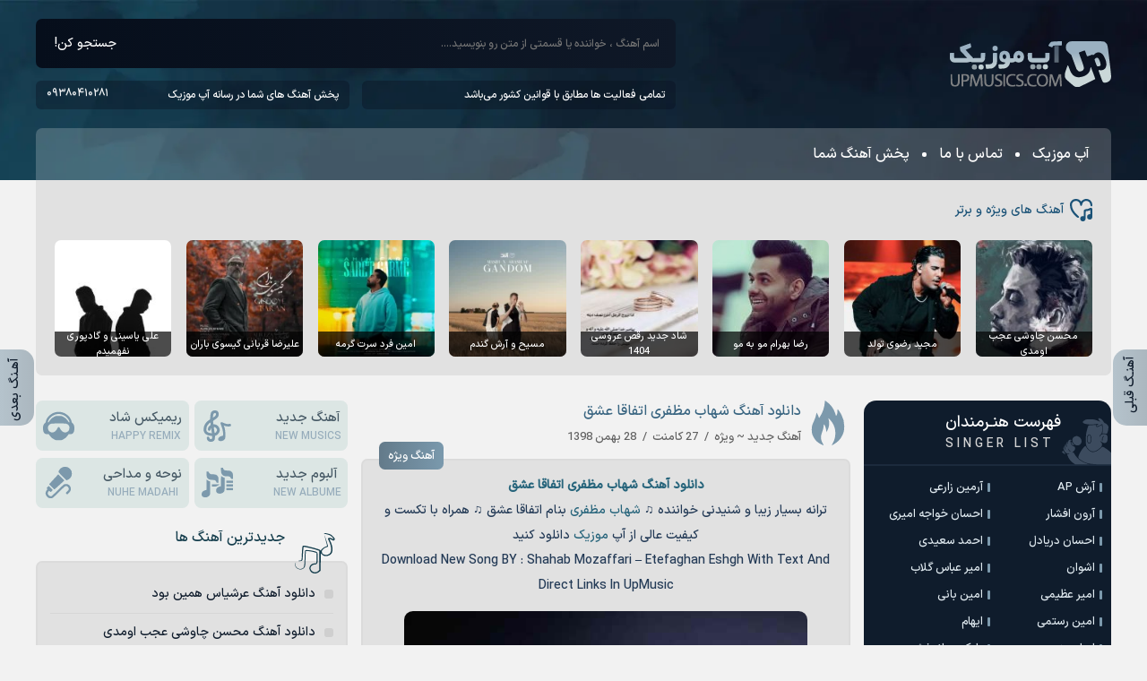

--- FILE ---
content_type: text/html; charset=UTF-8
request_url: https://upmusics.com/%D8%A7%D9%87%D9%86%DA%AF-%D9%85%D8%B8%D9%81%D8%B1%DB%8C-%D8%A7%D8%AA%D9%81%D8%A7%D9%82%D8%A7-%D8%B9%D8%B4%D9%82/
body_size: 46519
content:
<!DOCTYPE html><html dir="rtl" lang="fa-IR"><head><script data-no-optimize="1">var litespeed_docref=sessionStorage.getItem("litespeed_docref");litespeed_docref&&(Object.defineProperty(document,"referrer",{get:function(){return litespeed_docref}}),sessionStorage.removeItem("litespeed_docref"));</script><meta charset="UTF-8"><meta name="viewport" content="width=device-width, initial-scale=1"><meta name="geo.region" CONTENT="IR" /><meta name="copyright" content="copyright (c) by UpMusics"/><link rel="profile" href="https://upmusics.com/"> <script type="litespeed/javascript">document.addEventListener("DOMContentLiteSpeedLoaded",function(){const audios=document.querySelectorAll('audio');audios.forEach(audio=>{audio.addEventListener('play',()=>{audios.forEach(otherAudio=>{if(otherAudio!==audio){otherAudio.pause()}})})})})</script><meta name='robots' content='index, follow, max-image-preview:large, max-snippet:-1, max-video-preview:-1' /><style>img:is([sizes="auto" i],[sizes^="auto," i]){contain-intrinsic-size:3000px 1500px}</style><link rel="preload" href="https://upmusics.com/wp-content/plugins/rate-my-post/public/css/fonts/ratemypost.ttf" type="font/ttf" as="font" crossorigin="anonymous"><meta property="og:audio:secure_url" content="https://irsv.upmusics.com/99/Shahab%20Mozaffari%20-%20Etefaghan%20Eshgh%20(128).mp3" /><title>دانلود آهنگ شهاب مظفری اتفاقا عشق { همراه با متن و پخش آنلاین }</title><meta name="description" content="دانلود آهنگ شهاب مظفری اتفاقا عشق { همراه با متن و پخش آنلاین } ترانه بسیار زیبا و شنیدنی خواننده ♫ شهاب مظفری بنام اتفاقا عشق ♫ همراه با تکست و کیفیت عالی از آپ موزیک دانلود کنید" /><link rel="canonical" href="https://upmusics.com/اهنگ-مظفری-اتفاقا-عشق/" /><meta property="og:locale" content="fa_IR" /><meta property="og:type" content="article" /><meta property="og:title" content="دانلود آهنگ شهاب مظفری اتفاقا عشق { همراه با متن و پخش آنلاین }" /><meta property="og:description" content="دانلود آهنگ شهاب مظفری اتفاقا عشق { همراه با متن و پخش آنلاین } ترانه بسیار زیبا و شنیدنی خواننده ♫ شهاب مظفری بنام اتفاقا عشق ♫ همراه با تکست و کیفیت عالی از آپ موزیک دانلود کنید" /><meta property="og:url" content="https://upmusics.com/اهنگ-مظفری-اتفاقا-عشق/" /><meta property="og:site_name" content="آپ موزیک" /><meta property="article:published_time" content="2020-02-17T17:40:51+00:00" /><meta property="article:modified_time" content="2020-02-17T17:44:55+00:00" /><meta property="og:image" content="https://upmusics.com/wp-content/uploads/2019/11/rth.jpg" /><meta property="og:image:width" content="450" /><meta property="og:image:height" content="450" /><meta property="og:image:type" content="image/jpeg" /><meta name="author" content="مهیار" /><meta name="twitter:card" content="summary_large_image" /><meta name="twitter:label1" content="نوشته‌شده بدست" /><meta name="twitter:data1" content="مهیار" /><script type="application/ld+json" class="yoast-schema-graph">{"@context":"https://schema.org","@graph":[{"@type":"WebPage","@id":"https://upmusics.com/%d8%a7%d9%87%d9%86%da%af-%d9%85%d8%b8%d9%81%d8%b1%db%8c-%d8%a7%d8%aa%d9%81%d8%a7%d9%82%d8%a7-%d8%b9%d8%b4%d9%82/","url":"https://upmusics.com/%d8%a7%d9%87%d9%86%da%af-%d9%85%d8%b8%d9%81%d8%b1%db%8c-%d8%a7%d8%aa%d9%81%d8%a7%d9%82%d8%a7-%d8%b9%d8%b4%d9%82/","name":"دانلود آهنگ شهاب مظفری اتفاقا عشق { همراه با متن و پخش آنلاین }","isPartOf":{"@id":"https://upmusics.com/#website"},"primaryImageOfPage":{"@id":"https://upmusics.com/%d8%a7%d9%87%d9%86%da%af-%d9%85%d8%b8%d9%81%d8%b1%db%8c-%d8%a7%d8%aa%d9%81%d8%a7%d9%82%d8%a7-%d8%b9%d8%b4%d9%82/#primaryimage"},"image":{"@id":"https://upmusics.com/%d8%a7%d9%87%d9%86%da%af-%d9%85%d8%b8%d9%81%d8%b1%db%8c-%d8%a7%d8%aa%d9%81%d8%a7%d9%82%d8%a7-%d8%b9%d8%b4%d9%82/#primaryimage"},"thumbnailUrl":"https://upmusics.com/wp-content/uploads/2019/11/rth.jpg","datePublished":"2020-02-17T17:40:51+00:00","dateModified":"2020-02-17T17:44:55+00:00","description":"دانلود آهنگ شهاب مظفری اتفاقا عشق { همراه با متن و پخش آنلاین } ترانه بسیار زیبا و شنیدنی خواننده ♫ شهاب مظفری بنام اتفاقا عشق ♫ همراه با تکست و کیفیت عالی از آپ موزیک دانلود کنید","breadcrumb":{"@id":"https://upmusics.com/%d8%a7%d9%87%d9%86%da%af-%d9%85%d8%b8%d9%81%d8%b1%db%8c-%d8%a7%d8%aa%d9%81%d8%a7%d9%82%d8%a7-%d8%b9%d8%b4%d9%82/#breadcrumb"},"inLanguage":"fa-IR","potentialAction":[{"@type":"ReadAction","target":["https://upmusics.com/%d8%a7%d9%87%d9%86%da%af-%d9%85%d8%b8%d9%81%d8%b1%db%8c-%d8%a7%d8%aa%d9%81%d8%a7%d9%82%d8%a7-%d8%b9%d8%b4%d9%82/"]}]},{"@type":"ImageObject","inLanguage":"fa-IR","@id":"https://upmusics.com/%d8%a7%d9%87%d9%86%da%af-%d9%85%d8%b8%d9%81%d8%b1%db%8c-%d8%a7%d8%aa%d9%81%d8%a7%d9%82%d8%a7-%d8%b9%d8%b4%d9%82/#primaryimage","url":"https://upmusics.com/wp-content/uploads/2019/11/rth.jpg","contentUrl":"https://upmusics.com/wp-content/uploads/2019/11/rth.jpg","width":450,"height":450},{"@type":"BreadcrumbList","@id":"https://upmusics.com/%d8%a7%d9%87%d9%86%da%af-%d9%85%d8%b8%d9%81%d8%b1%db%8c-%d8%a7%d8%aa%d9%81%d8%a7%d9%82%d8%a7-%d8%b9%d8%b4%d9%82/#breadcrumb","itemListElement":[{"@type":"ListItem","position":1,"name":"آپ موزیک","item":"https://upmusics.com/"},{"@type":"ListItem","position":2,"name":"شهاب مظفری","item":"https://upmusics.com/tag/%d8%b4%d9%87%d8%a7%d8%a8-%d9%85%d8%b8%d9%81%d8%b1%db%8c/"},{"@type":"ListItem","position":3,"name":"دانلود آهنگ شهاب مظفری اتفاقا عشق"}]},{"@type":"WebSite","@id":"https://upmusics.com/#website","url":"https://upmusics.com/","name":"آپ موزیک","description":"دانلود آهنگ جدید از وبسایت آپ موزیک ، تمامی آهنگ های جدید همراه با متن و لینک مستقیم هستند","publisher":{"@id":"https://upmusics.com/#/schema/person/c89b09bdadea63de9e16f5fb1afddcb5"},"alternateName":"آپ موزیک","potentialAction":[{"@type":"SearchAction","target":{"@type":"EntryPoint","urlTemplate":"https://upmusics.com/?s={search_term_string}"},"query-input":{"@type":"PropertyValueSpecification","valueRequired":true,"valueName":"search_term_string"}}],"inLanguage":"fa-IR"},{"@type":["Person","Organization"],"@id":"https://upmusics.com/#/schema/person/c89b09bdadea63de9e16f5fb1afddcb5","name":"Admin","image":{"@type":"ImageObject","inLanguage":"fa-IR","@id":"https://upmusics.com/#/schema/person/image/","url":"https://upmusics.com/wp-content/uploads/2019/09/up.jpg","contentUrl":"https://upmusics.com/wp-content/uploads/2019/09/up.jpg","width":170,"height":171,"caption":"Admin"},"logo":{"@id":"https://upmusics.com/#/schema/person/image/"},"sameAs":["https://upmusics.com/"]}]}</script><style id="litespeed-ccss">img:is([sizes="auto"i],[sizes^="auto,"i]){contain-intrinsic-size:3000px 1500px}.rmp-widgets-container p:empty:before{display:none}.rmp-widgets-container.rmp-wp-plugin.rmp-main-container p{margin:0}.rmp-widgets-container.rmp-wp-plugin.rmp-main-container .rmp-rating-widget__submit-btn{display:none}.rmp-widgets-container.rmp-wp-plugin.rmp-main-container .rmp-rating-widget__not-rated{margin:0 0 .4rem}.rmp-widgets-container.rmp-wp-plugin.rmp-main-container .rmp-rating-widget__not-rated--hidden{margin:0;display:none}.rmp-btn{color:#fff;background-color:#ffcc36;border:none;margin-bottom:.4rem;padding:.5rem;font-size:1rem;text-decoration:none}*{box-sizing:border-box;padding:0;margin:0;border:0}body{direction:rtl;color:#0f1c2c;overflow-x:hidden;font-family:upsans;font-size:14px;background:#f2f2f2}input,button{font-family:upsans;font-size:14px;background:none;outline:0;color:RGB(0 0 0/.9)}h1,h2,h3{font-family:upsans;font-weight:400}a{text-decoration:none;color:#0f1c2c}img{border:0;max-width:100%;height:auto}ul,li{border:0;padding:0;margin:0;list-style:none}strong,b{font-weight:400}.upw{max-width:1200px;margin:0 auto;width:97%}.upf{display:flex;flex-wrap:wrap;align-items:center}.upiw{display:flex;flex-wrap:wrap;justify-content:space-between;margin:2em auto 0}.upctr{width:45.5%;order:2}.upsr{width:23%;order:1}.upsl{width:29%;order:3}.upsvg{display:flex;position:absolute;width:0;height:0}.upbg{padding:1.5em 0 0;background:url(https://upmusics.com/wp-content/themes/UPMV2/bgs.webp)top/cover;position:relative;z-index:1}.upbg div{justify-content:space-between}.upbg>div>div{display:flex;flex-direction:column;align-items:center;flex:.7}.upbg form{background:linear-gradient(90deg,rgb(6 14 27) 0%,rgb(15 24 39) 100%);width:100%;display:flex;justify-content:space-between;align-items:center;border-radius:.5em;height:55px;margin:0 0 1em;overflow:hidden}.upbg form input{height:55px;padding:0 1.5em;color:#fff;flex:1;font-size:12px}.upbg form button{height:55px;color:#fff;padding:0 1.5em}.upbg .upbl{display:flex;width:100%}.upbg .upbl span{background:rgb(6 14 27/.35);color:#fff;padding:.6em 1em;font-size:12px;border-radius:.5em;display:inline-flex;justify-content:space-between;align-items:center;width:49%}.upbg .upbl span a{color:#fff}.upbg .upbl span strong{display:flex;fill:#a2bccd;animation-duration:2s;animation-delay:300ms;animation-iteration-count:infinite;animation-name:upap}@keyframes upap{from,20%,53%,80%,to{animation-timing-function:cubic-bezier(.215,.61,.355,1);transform:translate3d(0,0,0)}40%,43%{animation-timing-function:cubic-bezier(.755,.05,.855,.06);transform:translate3d(0,-5px,0)}70%{animation-timing-function:cubic-bezier(.755,.05,.855,.06);transform:translate3d(0,-5px,0)}90%{transform:translate3d(0,-2px,0)}}.uplogo{width:180px;overflow:hidden;height:52px}.upbg nav{display:flex;width:100%;background:rgb(255 255 255/.2);border-radius:.5em .5em 0 0;margin:1.5em 0 0;padding:1.2em 1.7em}.upbg nav li{display:flex;align-items:center}.upbg nav li:after{content:"";width:5px;height:5px;background:#fff;border-radius:50px;margin:0 1em}.upbg nav li:last-child:after{display:none}.upbg nav li a{color:#fff;font-size:16px}.upspc{background:#e1e1e1;padding:1.5em;margin-bottom:1.5em;border-radius:0 0 .5em .5em}.upspc>span{display:flex;align-items:center;color:#1a5277;margin:0 0 1.5em;fill:#1a5277}.upspc>span svg{width:25px;height:25px;margin-left:.5em}.upspc ul{display:flex;flex-wrap:wrap;justify-content:space-between}.upspc li{width:11.25%}.upspc li a{display:block;overflow:hidden;position:relative;border-radius:.5em}.upspc li img{display:block;width:100%;height:auto}.upspc li span{font-size:11px;color:#fff;text-align:center;position:absolute;right:0;bottom:0;background:rgb(0 0 0/.7);left:0;height:28px;padding:.5em .2em;display:flex;justify-content:center;align-items:center}.upsr section,.upsl section{margin:0 0 1em;border-radius:1em}.upsng>div,.upsl section ul{background:#e1e1e1;border:2px solid #dbdbdb;border-radius:.5em}.upsr section{background-color:#0f1c2c;position:relative}.upsr section header{border-bottom:2px solid #1b2a3d;padding:.8em 4em .8em 1em;position:relative;fill:#3c4b5e}.upsr section header svg{width:55px;height:55px;position:absolute;right:0;bottom:-2px;transform:scaleX(-1)}.upsr section h2{color:#fff;font-size:18px}.upsr section span{color:#d5d5d5;font-size:14px;text-transform:uppercase;letter-spacing:4px;margin-right:.5em}.upsr section ul{line-height:2.2;padding:.7em}.upsr section ul li{width:49%;display:inline-flex}.upsr section ul li h3{font-size:13px}.upsr section ul li a{color:#e0eaf0}.upsr section ul li a::before{content:"";width:3px;height:10px;border-radius:2px;float:right;margin:9px 0 0 5px;background:#7c99ac}.upsl section{overflow:hidden}.upsl section header{display:flex;fill:#143d4c;padding:0 5em 1em 1em;position:relative}.upsl section header svg{width:45px;height:45px;position:absolute;right:1em;bottom:-1em}.upsl section header h2{display:flex;align-items:center;font-size:16px;color:#143d4c}.upsl section ul{line-height:2;padding:1.5em 1em 0}.upsl section li{border-bottom:1px solid #d6d6d6;padding:.5em 0}.upsl section li:first-child{padding-top:0}.upsl section li a{display:flex;align-items:center;color:#0f1c2c}.upsl section li a::before{height:10px;width:10px;border-radius:3px;background:#cfcfcf;content:"";margin-left:.7em}.upcts{align-items:flex-start;justify-content:space-between;margin:0 0 1em}.upcts a{background:#dce6e4;display:flex;margin:0 0 .5em;border-radius:.5em;font-size:15px;align-items:center;padding:.5em;flex-direction:row-reverse;width:49%;justify-content:space-between;fill:#7c99ac}.upcts a svg{width:35px;height:35px}.upcts a span{display:flex;flex-direction:column;align-items:center}.upcts a strong{color:#465965}.upcts a b{text-transform:uppercase;font-size:12px;color:#96acbb}.upsng{overflow:hidden;margin:0 0 1.5em}.upsng header{display:flex;flex-direction:column;position:relative;padding-right:55px;margin:0 0 1em}.upsng header i{width:50px;height:50px;position:absolute;right:0;top:50%;transform:translate(0,-50%);fill:#7c99ac}.upsng header i svg{width:50px;height:50px}.upsng header h1{font-size:16px}.upsng header h1 a{color:#396581}.upsng header ul{color:#616161;margin-top:.5em;font-size:13px;font-feature-settings:normal}.upsng header ul li{margin:0 .5em}.upsng header ul li:first-child{margin-right:0}.upsng header ul li:last-child{margin-left:0}.upsng>div{padding:1em;line-height:2;color:#233a56;font-size:14px;text-align:center}.upsng>div a{color:#26647b}.upsng>div strong{font-weight:700}.upsng>div img{margin:1em auto 0;border-radius:.7em}.upfl{position:fixed;height:85px;top:60%;text-decoration:none;z-index:501;transform:translate(0,-50%);width:38px;right:0;border-radius:15px 0 0 15px;border-right:0;background:linear-gradient(90deg,rgb(181 195 204) 0%,rgb(171 183 191) 100%)}.upfl strong{transform:rotate(-90deg);position:absolute;width:74px;top:2.4em;right:-1.3em;color:#0f1c2c}.upfl.upfl2{right:initial;left:0;border-radius:0 15px 15px 0;border-left:0}.upfl.upfl2 strong{top:2.6em;right:-1.1em}.upfl a{position:absolute;width:100%;height:100%}.upcm form input{padding:.7em 1em;border-radius:1em;font-size:13px;background:#fff}.upcm form input{width:100%;margin:0 0 1em}.upcm form input:last-child{margin:0}@media screen and (max-width:360px){.upcm form input{width:49%;margin:0 0 1em!important}}@media screen and (max-width:1024px){.upiw{margin:1em auto 0}.upspc li span{min-height:28px;height:auto}.upbg>div>div{flex:.95}.upspc{padding:1em}.upspc>span{margin:0 0 1em}.upspc{margin-bottom:1em}}@media screen and (max-width:960px){.upsr,.upsl,.upctr{width:100%}.upctr{order:1}.upsr{margin-top:1em;order:2}.upsl{margin-top:1em;order:3}.upsr section ul li{width:auto;margin:0 4px 0 0}}@media screen and (max-width:800px){.upspc li{width:24.25%;margin:0 0 .5em}.upspc{padding-bottom:.5em}}@media screen and (max-width:640px){.upbg nav,.upbg nav ul{justify-content:center}.upbg div{flex-direction:column}.upbg>div>div,.upbg .upbl span{width:100%;margin-top:1em}.upbg form{margin:0}}@media screen and (max-width:520px){.upspc li{width:24%}}@media screen and (max-width:390px){.upspc li{width:49%}}</style><style>upsr,upsr section,upiw{content-visibility:auto;contain-intrinsic-size:1px 1000px;}</style><link rel="preload" data-asynced="1" data-optimized="2" as="style" onload="this.onload=null;this.rel='stylesheet'" href="https://upmusics.com/wp-content/litespeed/css/341b98aef58e93be00865cb6746afbb1.css?ver=9339b" /><script data-optimized="1" type="litespeed/javascript" data-src="https://upmusics.com/wp-content/plugins/litespeed-cache/assets/js/css_async.min.js"></script><style id='rate-my-post-inline-css'>.rmp-widgets-container.rmp-wp-plugin.rmp-main-container .rmp-heading--title{font-size:13px}.rmp-widgets-container.rmp-wp-plugin.rmp-main-container .rmp-heading--subtitle{font-size:13px}.rmp-widgets-container p{font-size:14px}.rmp-social-widget .rmp-icon--social{font-size:14px;padding:9px;width:32px}.rmp-rating-widget .rmp-icon--ratings{font-size:28px}.rmp-widgets-container.rmp-wp-plugin.rmp-main-container .rmp-heading--title{font-size:13px}.rmp-widgets-container.rmp-wp-plugin.rmp-main-container .rmp-heading--subtitle{font-size:13px}.rmp-widgets-container p{font-size:14px}.rmp-social-widget .rmp-icon--social{font-size:14px;padding:9px;width:32px}.rmp-rating-widget .rmp-icon--ratings{font-size:28px}</style><style>@font-face{font-family:upsans;font-style:normal;font-weight:400;src:url(https://upmusics.com/wp-content/themes/UPMV2/upsans.woff) format("woff"),url(https://upmusics.com/wp-content/themes/UPMV2/upsans.woff2) format("woff2");font-display:swap}*{box-sizing:border-box;padding:0;margin:0;border:0}body{direction:rtl;color:#0f1c2c;overflow-x:hidden;cursor:default;font-family:upsans;font-size:14px;background:#f2f2f2}input,button,textarea{font-family:upsans;font-size:14px;background:none;outline:0;color:RGBA(0,0,0,0.9)}h1,h2,h3,h4,h5,h6{font-family:upsans;font-weight:400}a{text-decoration:none;color:#0f1c2c;transition:all 300ms ease-out}a:hover{text-decoration:none;color:#7c99ac}img{border:0;max-width:100%;height:auto}ul,li{border:0;padding:0;margin:0;list-style:none}button,label{cursor:pointer}:before,:after{transition:all .3s ease-out}strong,b{font-weight:400}.yn-heading,.YEKTANET.yn-article-display .yn-item_title{font-family:upsans!important}.upw{max-width:1200px;margin:0 auto;width:97%}.upf{display:flex;flex-wrap:wrap;align-items:center}.upiw{display:flex;flex-wrap:wrap;justify-content:space-between;margin:2em auto 0}.upctr{width:45.5%;order:2}.upsr{width:23%;order:1}.upsl{width:29%;order:3}.upsvg{display:flex;position:absolute;width:0;height:0}.upbg{padding:1.5em 0 0;background:url(https://upmusics.com/wp-content/themes/UPMV2/bgs.webp) top / cover;position:relative;z-index:1}.upbg div{justify-content:space-between}.upbg > div > div{display:flex;flex-direction:column;align-items:center;flex:.7}.upbg form{background:linear-gradient(90deg,rgba(6,14,27,1) 0%,rgba(15,24,39,1) 100%);width:100%;display:flex;justify-content:space-between;align-items:center;border-radius:.5em;height:55px;margin:0 0 1em;overflow:hidden}.upbg form input{height:55px;padding:0 1.5em;color:#fff;flex:1;font-size:12px}.upbg form button{height:55px;color:#fff;padding:0 1.5em}.upbg .upbl{display:flex;width:100%}.upbg .upbl span{background:rgba(6,14,27,0.35);color:#fff;padding:.6em 1em;font-size:12px;border-radius:.5em;display:inline-flex;justify-content:space-between;align-items:center;width:49%}.upbg .upbl span a{color:#fff}.upbg .upbl span strong{display:flex;fill:#a2bccd;animation-duration:2s;animation-delay:300ms;animation-iteration-count:infinite;animation-name:upap;transition:all 300ms ease-out}.upbg .upbl span strong svg{width:78px;height:10px}@keyframes upap{from,20%,53%,80%,to{animation-timing-function:cubic-bezier(0.215,0.61,0.355,1);transform:translate3d(0,0,0)}40%,43%{animation-timing-function:cubic-bezier(0.755,0.05,0.855,0.06);transform:translate3d(0,-5px,0)}70%{animation-timing-function:cubic-bezier(0.755,0.05,0.855,0.06);transform:translate3d(0,-5px,0)}90%{transform:translate3d(0,-2px,0)}}.uplogo{width:180px;overflow:hidden;height:52px}.upbg nav{display:flex;width:100%;background:rgba(255,255,255,0.2);border-radius:.5em .5em 0 0;margin:1.5em 0 0;padding:1.2em 1.7em}.upbg nav li{display:flex;align-items:center}.upbg nav li:after{content:"";width:5px;height:5px;background:#fff;border-radius:50px;margin:0 1em}.upbg nav li:last-child:after{display:none}.upbg nav li a{color:#fff;font-size:16px}.upbg nav li a:hover{color:#a2bccd}.upspc{background:#e1e1e1;padding:1.5em;margin-bottom:1.5em;border-radius:0 0 .5em .5em}.upspc > span{display:flex;align-items:center;color:#1a5277;margin:0 0 1.5em;fill:#1a5277}.upspc > span svg,.uprlt h4 svg,.upcm h4 svg,.up404h > div h2 svg{width:25px;height:25px;margin-left:.5em}.upspc ul,.uprlt ul{display:flex;flex-wrap:wrap;justify-content:space-between}.uprlt ul{padding:0 .5em .4em}.upspc li{width:11.25%}.uprlt li{width:24.6%;margin:0 0 .1em}.upspc li a,.uprlt li a{display:block;overflow:hidden;position:relative;border-radius:.5em}.upspc li img,.uprlt li img{display:block;width:100%;height:auto}.upspc li span,.uprlt li span{font-size:11px;color:#fff;text-align:center;position:absolute;right:0;bottom:0;background:rgba(0,0,0,0.7);left:0;height:28px;padding:.5em .2em;transition:all 300ms ease-out;display:flex;justify-content:center;align-items:center}.upspc li:hover span,.uprlt li:hover span{height:100%}.upsr section,.upsl section,.uph1,.upfix,.upykta,.uprlt,.upcm,.upsngm{margin:0 0 1em;border-radius:1em}.upsng > div,.upsl section ul,.uph1,.upfix,.upykta,.uprlt,.upcm,.upsngm{background:#e1e1e1;border:2px solid #dbdbdb;border-radius:.5em}.upsr section{background-color:#0f1c2c;position:relative}.upsr section header{border-bottom:2px solid #1b2a3d;padding:.8em 4em .8em 1em;position:relative;fill:#3c4b5e}.upsr section header svg{width:55px;height:55px;position:absolute;right:0;bottom:-2px;transform:scaleX(-1)}.upsr section h2{color:#fff;font-size:18px}.upsr section span{color:#d5d5d5;font-size:14px;text-transform:uppercase;letter-spacing:4px;margin-right:.5em}.upsr section ul{line-height:2.2;padding:.7em}.upsr section ul li{width:49%;display:inline-flex}.upsr section ul li h3{font-size:13px}.upsr section ul li a{color:#e0eaf0}.upsr section ul li a::before{content:"";width:3px;height:10px;border-radius:2px;float:right;margin:9px 0 0 5px;background:#7c99ac}.upsl section{overflow:hidden}.upsl section header{display:flex;fill:#143d4c;padding:0 5em 1em 1em;position:relative}.upsl section header svg{width:45px;height:45px;position:absolute;right:1em;bottom:-1em}.upsl section header h2{display:flex;align-items:center;font-size:16px;color:#143d4c}.upsl section ul{line-height:2;padding:1.5em 1em 0}.up404h ul{margin:1em 0 -.5em}.upsl section li,.up404h li{border-bottom:1px solid #d6d6d6;padding:.5em 0}.upsl section li:first-child,.up404h li:first-child{padding-top:0}.upsl section li:last-child,.up404h li:last-child{border:0}.upsl section li h3,.upsl section li h2{font-size:14px}.upsl section li a,.up404h li a{display:flex;align-items:center;color:#0f1c2c}.upsl section li a::before,.up404h li a:before{height:10px;width:10px;border-radius:3px;background:#cfcfcf;content:"";transition:all 350ms ease-out;margin-left:.7em}.upsl section li a:hover,.up404h li a:hover{color:#26647b}.upsl section li a:hover:before,.up404h li a:hover:before{background:#26647b}.upcts{align-items:flex-start;justify-content:space-between;margin:0 0 1em}.upcts a{background:#dce6e4;display:flex;margin:0 0 .5em;border-radius:.5em;font-size:15px;align-items:center;padding:.5em;flex-direction:row-reverse;width:49%;justify-content:space-between;fill:#7c99ac}.upcts a svg{width:35px;height:35px}.upcts a span{display:flex;flex-direction:column;align-items:center}.upcts a strong{color:#465965}.upcts a b{text-transform:uppercase;font-size:12px;color:#96acbb}.upbu{display:flex;justify-content:space-between;border:2px solid #dbdbdb;border-radius:.5em}.upbu a{width:50%;padding:.7em;color:#23323c;display:flex;flex-direction:column;justify-content:center;align-items:center;font-size:15px}.upbu a span{font-size:12px;text-transform:uppercase;margin:3px 0 0;color:#576c7a}.upsng{overflow:hidden;margin:0 0 1.5em}.upsng header{display:flex;flex-direction:column;position:relative;padding-right:55px;margin:0 0 1em}.upsng.up404h header{padding:0;align-items:center}.upsng.up404h svg{margin:1em 0}.up404h > div h2{background:#c3c9cd;border-radius:.5em;padding:.5em;margin:1em 0;color:#143d4c;justify-content:center;align-items:center;display:flex}.up404h > div h2 svg{fill:#143d4c;margin:0 0 0 .5em !important}.upsng header i{width:50px;height:50px;position:absolute;right:0;top:50%;transform:translate(0,-50%);fill:#7c99ac}.upsng header i svg{width:50px;height:50px}.upsng header h2,.upsng header h1{font-size:16px}.upsng header h2 a,.upsng header h1 a{color:#396581}.upsng header ul{color:#616161;margin-top:.5em;font-size:13px;font-feature-settings:normal}.upsng header ul li{margin:0 .5em}.upsng header ul li:first-child{margin-right:0}.upsng header ul li:last-child{margin-left:0}.upsng header > span{position:absolute;left:1.5em;bottom:-2em;background:linear-gradient(90deg,rgba(99,122,138,1) 0%,rgba(122,153,173,1) 100%);color:#fff;padding:.4em .8em;border-radius:.5em;font-size:13px}.upsng > div{padding:1em;line-height:2;color:#233a56;font-size:14px;text-align:center}.upsng > div h2,.upsng > div h3{font-size:16px}.upsng > div a{color:#26647b}.upsng > div a:hover{color:#0f1c2c}.upsng > div b,.upsng > div strong{font-weight:700}.upsng > div img{margin:1em auto 0;border-radius:.7em}.upsng > div video,.upsng > div audio{width:100%;margin:1em 0 0}.upsng > div video{height:250px}.upsng .upao{display:flex;flex-wrap:wrap;justify-content:center}.upsng .upao span{background:#c8c8c8;padding:0 .5em;border-radius:.5em;margin:.3em;font-size:13px}.upsng footer a{background:linear-gradient(90deg,rgba(99,122,138,1) 0%,rgba(122,153,173,1) 100%);padding:1.2em 1em;color:#fff!important;display:flex;justify-content:center;align-items:center;fill:#fff;font-size:15px;border-radius:0 0 .5em .5em;margin:-4px 0 0;text-shadow:0 2px 4px rgba(0,0,0,0.3)}.upsng footer a svg{width:23px;height:23px;margin-right:.7em}.uph1{padding:1em;text-align:right;line-height:1.6;overflow:hidden;color:#465965;font-size:13px;letter-spacing:-.3px}.uph1.uph12{text-align:center}.uph1 img{float:left;border-radius:.5em;margin-right:1em}.uph1 h1,.uph1 h1 a{font-size:18px;color:#0f1c2c}.uph1 p,.uph1 h2,.uph1 h3{color:#465965;font-size:13px;letter-spacing:-.3px}.upfl{position:fixed;height:85px;top:60%;text-decoration:none;z-index:501;cursor:pointer;transform:translate(0,-50%);width:38px;right:0;border-radius:15px 0 0 15px;transition:all 300ms ease-out;border-right:0;background:linear-gradient(90deg,rgba(181,195,204,1) 0%,rgba(171,183,191,1) 100%)}.upfl strong{transform:rotate(-90deg);position:absolute;width:74px;top:2.4em;right:-1.3em;color:#0f1c2c}.upfl.upfl2{right:initial;left:0;border-radius:0 15px 15px 0;border-left:0}.upfl.upfl2 strong{top:2.6em;right:-1.1em}.upfl a{position:absolute;width:100%;height:100%}.upfl:hover{background:#0f1c2c}.upfl:hover strong{color:#cbd8e0}.upnavi{justify-content:center}.upnavi a,.upnavi span{background:#fff;border-radius:1em;width:42px;height:42px;display:flex;justify-content:center;align-items:center;margin:5px}.upnavi .current,.upnavi a:hover{background:linear-gradient(90deg,rgba(99,122,138,1) 0%,rgba(122,153,173,1) 100%);color:#fff}.upfot{background-image:url("data:image/svg+xml,%3Csvg xmlns='http://www.w3.org/2000/svg' viewBox='0 0 256 224.041'%3E%3Cg opacity='0.07'%3E%3Cpath d='M76.5,136a50,50,0,1,0,50,50A50.077,50.077,0,0,0,76.5,136Zm0,94.6A44.586,44.586,0,1,1,121.1,186,44.453,44.453,0,0,1,76.5,230.6Z' transform='translate(-26.5 -11.959)' fill='%23010101'/%3E%3Cpath d='M107.581,186h-5.406a25.675,25.675,0,1,1-51.35,0H45.419a31.081,31.081,0,0,0,62.162,0Z' transform='translate(-26.5 -11.959)' fill='%23010101'/%3E%3Ccircle cx='33.334' cy='162.892' r='5.405' fill='%23010101'/%3E%3Ccircle cx='66.78' cy='162.892' r='5.405' fill='%23010101'/%3E%3C/g%3E%3Cpath d='M116,69h.015c-.22-5.128-1.105-22.614-3.233-32.256-.615-2.8-3.214-6.014-6.506-10.091A84.2,84.2,0,0,1,98.4,15.715c-1.79-3.15-4.429-4.429-7.053-3.414-2.934,1.13-5.314,5.078-5.5,10.451-2.988-3.318-4.938-3.389-6.994-2.05-2.907,1.89-4.19,7.59-1.3,13.858A16.932,16.932,0,0,0,83,40.792a10.582,10.582,0,0,1,3.252,3.389l.547,1.254c-1.4-.682-2.707-1.3-3.873-1.854a16.026,16.026,0,0,0-6.706-1.936c-2.447,0-4.216,1.076-6.452,2.441a46.346,46.346,0,0,1-14.356,5.993,6.511,6.511,0,0,0-4.625,3.314c-.733,1.59-.563,3.485.507,5.635l.029.056C44.5,60.775,47.592,69.145,46.463,77.3c-.3,2.138-.627,3.811.8,6.046C56.2,97.307,67,103.263,83.4,103.263c6.551,0,11.174-.158,15.585-2.261,5.509-2.624,15.541-15.908,17.033-26.7A17.873,17.873,0,0,0,116,69M90.389,17.156c1.254-3.646,4.489-3.314,5.823-.888a83.949,83.949,0,0,0,8.135,11.746c2.8,3.463,5.625,6.982,6.09,9.08,1.476,6.685,2.16,18.778,2.617,26.2-2.9-3.8-8.055-7.375-11.542-9.645-.477-2.94-1.39-8.065-2.942-14.913-1.033-4.582-6.543-7.251-8.009-13.645-.675-2.965-.922-5.755-.172-7.938M80.166,31.677c-.794-1.607-1.686-7.674.567-9.353,2.095-1.563,3.773,1.488,5.263,3.9.7,4.438,3.374,8.385,5.256,10.637,1.467,1.755,2.733,3.267,3.1,5.023.455,2.17,1.076,5.73,1.516,8.321Q93.852,49.053,91.8,47.97q-1.83-4.356-3.926-8.592c-1.373-2.8-5.772-3.8-7.7-7.7M96.7,96.507c-3.925,1.874-7.979,2.04-14.367,2.04-14.531,0-28.96-7.232-33.483-17.4-.768-1.726-.028-4.176-.028-7.434,0-7.8.19-12.409,4.139-12.409,1.9,0,7.882,4.565,7.882,16.151l14.4,6.5c4.2-4.306,16.141-11.085,16.141-11.085-1.878-2.388-.863-9.2-.863-9.2-3.937-.506-12.309-4.474-15.2-10.023-3.684,3.176-20.8,9.088-21.9,1.617a2.889,2.889,0,0,1,2.441-3.186,48.025,48.025,0,0,0,14.891-6.133c2.044-1.246,3.975-2.282,5.567-2.282a15.682,15.682,0,0,1,5.8,1.808c6.828,3.229,18.2,8.311,28.311,17.165a10.727,10.727,0,0,1,2.521,3.8C116.405,76.974,102.151,93.9,96.7,96.507M88.122,73c-2.744,1.45-9.149,5-12.989,8.49L64.481,74.62c0-5.81-1.262-10.013-3.1-12.733,4.661-.3,10.427-1.52,13.353-3.086,2.066,2.155,7.324,7.054,13.071,7.831A15.661,15.661,0,0,0,88.122,73' transform='translate(-26.5 -11.959)' fill='%23010101' opacity='0.07'/%3E%3Cg opacity='0.07'%3E%3Cpath d='M240.5,157.75a35,35,0,1,0,35,35A35,35,0,0,0,240.5,157.75Zm0,64.167a29.167,29.167,0,1,1,29.167-29.167A29.168,29.168,0,0,1,240.5,221.917Z' transform='translate(-26.5 -11.959)' fill='%23010101'/%3E%3Cpath d='M252.167,186.917a5.834,5.834,0,1,0-5.834-5.834A5.833,5.833,0,0,0,252.167,186.917Z' transform='translate(-26.5 -11.959)' fill='%23010101'/%3E%3Cpath d='M258,192.75a2.917,2.917,0,0,0-2.917,2.917c0,7.67-6.913,14.583-14.583,14.583s-14.583-6.913-14.583-14.583a2.917,2.917,0,0,0-5.834,0c0,10.891,9.525,20.416,20.417,20.416s20.417-9.525,20.417-20.416A2.917,2.917,0,0,0,258,192.75Z' transform='translate(-26.5 -11.959)' fill='%23010101'/%3E%3Cpath d='M225.917,184h5.833a2.917,2.917,0,1,0,0-5.833h-5.833a2.917,2.917,0,1,0,0,5.833Z' transform='translate(-26.5 -11.959)' fill='%23010101'/%3E%3C/g%3E%3Cg opacity='0.07'%3E%3Ccircle cx='195.659' cy='36.7' r='7.159' fill='%23010101'/%3E%3Ccircle cx='228.386' cy='36.7' r='7.159' fill='%23010101'/%3E%3Cpath d='M237.5,19a45,45,0,1,0,45,45A45.051,45.051,0,0,0,237.5,19Zm0,85.909A40.909,40.909,0,1,1,278.409,64,40.956,40.956,0,0,1,237.5,104.909Z' transform='translate(-26.5 -11.959)' fill='%23010101'/%3E%3Cpath d='M260,68.091H215a2.046,2.046,0,0,0-2.045,2.045,24.545,24.545,0,1,0,49.09,0A2.046,2.046,0,0,0,260,68.091Zm-22.5,22.5a20.484,20.484,0,0,1-20.352-18.409h40.7A20.484,20.484,0,0,1,237.5,90.591Z' transform='translate(-26.5 -11.959)' fill='%23010101'/%3E%3C/g%3E%3Ccircle cx='138.5' cy='181.041' r='16' fill='none' stroke='%23000' stroke-miterlimit='10' stroke-width='4' opacity='0.07'/%3E%3Crect x='145.287' y='50.287' width='23.426' height='23.426' opacity='0.07' fill='none' stroke='%23000' stroke-miterlimit='10' stroke-width='4' transform='translate(-36.466 74.847) rotate(-30)'/%3E%3C/svg%3E");color:#5d788a;background-size:75px}.upfot span{background:linear-gradient(360deg,rgba(255,255,255,0) 0%,rgba(242,242,242,1) 100%);width:100%;height:80px;position:absolute;z-index:0}.upcr{display:flex;flex-direction:column;position:relative;padding-right:65px}.upcr a{color:#0f1c2c}.upcr svg{position:absolute;right:0;top:50%;transform:translate(0,-50%);width:50px;height:50px}.upfot > div{justify-content:space-between;padding:2em 0;position:relative;z-index:1}.upfot div > a{display:flex;align-items:center;color:#616161;fill:#616161}.upfot div > a svg{width:30px;height:30px;margin-right:.7em}.upfot div > a:hover{color:#0f1c2c;fill:#0f1c2c}.upfix{padding:1em;line-height:2;text-align:center}.upfix img{border-radius:.7em;margin:.5em 0}.upfix a{background:linear-gradient(90deg,rgba(99,122,138,1) 0%,rgba(122,153,173,1) 100%);color:#fff;padding:.8em 2em;display:inline-flex;border-radius:.7em;margin:1em 0 .5em;font-size:16px;text-shadow:0 2px 4px #000}.upsng > div hr{background:#d6d6d6;width:100%;height:3px;margin:1em auto}.umedit a{position:fixed;left:1em;bottom:1em;padding:.5em 1em;font-size:15px;border-radius:14px;color:#fff;background:linear-gradient(90deg,rgba(99,122,138,1) 0%,rgba(122,153,173,1) 100%);z-index:99}.upykta{padding:.7em .7em .2em}.upykta img{border-radius:.7em}.upbcb{text-align:right;justify-content:center;fill:#fff;background:#e8e8e8;border-radius:.5em;padding:.5em;margin:1em 0;color:#000000}.upbcb a{color:#0f1c2c!important}.upbcb svg{width:22px;height:22px;transform:rotate(25deg);float:right;margin:3px 0 0 5px}.umlnks,.updf a,.updmp3 a,.uparts a{background:linear-gradient(90deg,rgba(99,122,138,1) 0%,rgba(122,153,173,1) 100%);color:#fff!important;padding:.6em;display:inline-flex;border-radius:.7em;margin:1em 0 .5em;font-size:15px;text-shadow:0 2px 4px rgba(0,0,0,0.5);fill:#fff;align-items:center;justify-content:center}.updmp3{justify-content:space-between}.updmp3 a{width:49%;margin:1em 0 0}.updmp3 .uprmp3{width:100%}.upmp3s p{color:#465363;font-size:13px;margin:.5em 0 0}.umpt{display:flex;justify-content:center;align-items:center;color:#465363;fill:#465363;margin:1em 0 0}.umpt svg,.updf svg,.updmp3 svg{width:30px;height:30px;margin-left:.7em}.updmp3 a span{background:#3d4e58;line-height:1;padding:4px 6px 2px;border-radius:.5em;margin-right:.5em;font-size:13px}.updf{justify-content:center}.updf a{margin:.5em .5em 1em}.updf h3 a,.uparts a{position:relative;padding-left:49px;overflow:hidden;background:linear-gradient(90deg,rgba(73,87,100,1) 0%,rgba(101,119,141,1) 100%)}.uparts a{width:100%;padding:.7em .7em .7em 3em;margin:1em 0 0}.updf h3 a svg,.uparts svg{position:absolute;left:0;bottom:-2px;width:40px;height:40px}.updf h3 a svg{left:-10px}.updt{display:flex;align-items:center;justify-content:center;color:#465363;fill:#465363;text-align:right;margin:.5em 0}.updt svg{margin-left:1em;animation-duration:2s;animation-delay:300ms;animation-iteration-count:infinite;animation-name:updt;transition:all 300ms ease-out;width:100px;height:100px}@keyframes updt{from{-webkit-transform:scale3d(1,1,1);transform:scale3d(1,1,1)}50%{-webkit-transform:scale3d(1.05,1.05,1.05);transform:scale3d(1.05,1.05,1.05)}to{-webkit-transform:scale3d(1,1,1);transform:scale3d(1,1,1)}}.upshr{background:#647b89;justify-content:space-between;padding:.5em 1em;border-radius:.5em;margin:1em 0 0}.upshr a{display:flex;align-items:center;color:#fff!important;fill:#fff;flex:1;justify-content:center}.upshr svg{width:25px;height:25px;margin-left:.7em}.uprlt h4,.upcm h4{display:flex;padding:.7em .7em 1em;fill:#424e5c;color:#424e5c;align-items:center}.upcm h4 span{font-size:13px;color:#757e8a;margin:0 5px}.upcm form{padding:0 .7em;display:flex;justify-content:space-between;flex-wrap:wrap}.upcm form textarea,.upcm form input{padding:.7em 1em;border-radius:1em;font-size:13px;transition:all 300ms ease-out;background:#fff}.upcm form input{width:100%;margin:0 0 1em}.upcm form input:last-child{margin:0}.upcm form textarea{display:flex;width:100%;resize:none;height:90px}.upcm form input:focus,.upcm form textarea:focus{background:#f2f2f2}.dchold{display:flex;width:30%;flex-direction:column}.dchold2{position:relative;width:68%}.upcm form button{position:absolute;left:.5em;bottom:.5em;background:#647b89;height:40px;border-radius:.7em;transition:all 300ms ease-out;padding:0 1em;color:#fff}.upcm form textarea:focus + button,.upcm form textarea + button:hover{background:#0f1c2c}.dcnot{padding:.7em;text-align:center;border-radius:.7em;background:linear-gradient(90deg,rgba(99,122,138,1) 0%,rgba(122,153,173,1) 100%);color:#fff;margin:.7em}.upcm > ul{padding:1em 1em 0}.upcm ul li > span{font-feature-settings:normal;display:flex;flex-direction:column;border-radius:.7em;padding:.5em 1em;line-height:2;margin:0 0 1em;position:relative;margin-right:50px;background:#f2f2f2}.upcm ul li > span:before{content:"";width:20px;height:20px;background-image:url("data:image/svg+xml,%3Csvg xmlns='http://www.w3.org/2000/svg' viewBox='0 0 295.996 295.996'%3E%3Cpath d='M148,0C66.392,0,0,66.392,0,148S66.392,296,148,296,296,229.6,296,148,229.6,0,148,0Zm0,280A132.073,132.073,0,0,1,16,148C16,75.214,75.214,16,148,16A132.034,132.034,0,0,1,280,148c0,72.784-59.214,132-132,132Zm92-132H224a76,76,0,0,1-152,0H56a92,92,0,0,0,184,0Z' fill='%230f1c2c'/%3E%3Ccircle cx='98.666' cy='114.998' r='16' fill='%230f1c2c'/%3E%3Ccircle cx='197.666' cy='114.998' r='16' fill='%230f1c2c'/%3E%3C/svg%3E");background-size:cover;background-color:#cbcbcb;border-radius:.7em;border:12px solid #cbcbcb;position:absolute;transform:translate(65px,-8px)}.upcm ul li.administrator > span:before{background-image:url("data:image/svg+xml,%0A%3Csvg xmlns='http://www.w3.org/2000/svg' width='16' height='16' fill='%23fff' xmlns:v='https://vecta.io/nano'%3E%3Cpath d='M8 15A7 7 0 1 1 8 1a7 7 0 0 1 0 14zm0 1A8 8 0 1 0 8 0a8 8 0 0 0 0 16zm3.315-5.986a.5.5 0 0 1 .548.736 4.498 4.498 0 0 1-7.796 0 .5.5 0 0 1 .548-.736h.005l.017.005.067.015.252.055.857.169c.693.124 1.522.242 2.152.242s1.46-.118 2.152-.242a26.58 26.58 0 0 0 1.109-.224l.067-.015.017-.004.005-.002zM4.756 4.566c.763-1.424 4.02-.12.952 3.434-4.496-1.596-2.35-4.298-.952-3.434zm6.488 0c1.398-.864 3.544 1.838-.952 3.434-3.067-3.554.19-4.858.952-3.434z'/%3E%3C/svg%3E");background-color:#647b89;border:12px solid #647b89}.upcm ul li.administrator > span{background:#647b89}.upcm ul li.administrator p span b,.upcm ul li.administrator p{color:#fff}.upcm ul li p i{font-size:13px;display:inline-block;font-style:normal}.upcm ul li p{display:flex;justify-content:space-between;color:#212121;align-items:flex-start;text-align:justify;flex-wrap:wrap;position:relative}.upcm ul li p span{overflow-wrap:break-word;width:100%}.upcm ul li p span b{color:#57616d}.upcm ul li p em{color:#647b89;display:flex;font-size:13px;font-style:normal}.upslnk{margin:0 0 1em;padding-left:1.5em}.upslnk li{flex:1}.upslnk li a{color:#fff;padding:.5em 0;display:flex;text-shadow:0 2px 4px #000;position:relative;height:45px;justify-content:center;align-items:center}.upslnk li a::after{content:"";position:absolute;top:0;border-top:22px solid transparent;border-bottom:23px solid transparent;border-right:20px solid #4C5259;left:-1.4em;z-index:9}.upslnk li:nth-child(1) a{background:#4c5258}.upslnk li:nth-child(2) a{background:#5a6168;padding-right:2em}.upslnk li:nth-child(3) a{background:#717981;padding-right:2em}.upslnk li:nth-child(1) a::after{border-right-color:#4c5258}.upslnk li:nth-child(2) a::after{border-right-color:#5a6168}.upslnk li:nth-child(3) a::after{border-right-color:#717981}@media screen and (max-width:520px){.umpt svg,.updf svg,.updmp3 svg{width:22px;height:22px;margin-left:.5em}}@media screen and (max-width:425px){.uprlt li{width:49%}.upcm ul li > span{line-height:1.8}.updmp3 a{font-size:14px}}@media screen and (max-width:410px){.updf a,.updf h3 a,.upsng > div h3,.updmp3 a{width:100%}.updf a,.updf h3 a{margin:1em 0 0}.updmp3{flex-direction:column}.upslnk li a{font-size:13px}}@media screen and (max-width:360px){.dchold,.dchold2{width:100%}.dchold{justify-content:space-between;flex-direction:row}.upcm form input{width:49%;margin:0 0 1em!important}.upcm h4{flex-wrap:wrap;justify-content:center}.upslnk li a{font-size:12px}}@media screen and (max-width:1024px){.upiw{margin:1em auto 0}.upspc li span,.uprlt li span{min-height:28px;height:auto}.upbg > div > div{flex:.95}.upspc{padding:1em}.upspc > span{margin:0 0 1em}.upspc{margin-bottom:1em}}@media screen and (max-width:960px){.upsr,.upsl,.upctr{width:100%}.upctr{order:1}.upsr{margin-top:1em;order:2}.upsl{margin-top:1em;order:3}.upsr section ul li{width:auto;margin:0 4px 0 0}}@media screen and (max-width:800px){.upspc li{width:24.25%;margin:0 0 .5em}.upspc{padding-bottom:.5em}}@media screen and (max-width:640px){.upbg nav,.upbg nav ul{justify-content:center}.upbg div{flex-direction:column}.upbg > div > div,.upbg .upbl span{width:100%;margin-top:1em}.upbg form{margin:0}}@media screen and (max-width:520px){.upfot > div{padding:1em 0}.upfot div > a{width:100%;justify-content:flex-end;margin:.5em 0 0}.upspc li,.uprlt li{width:24%}.uprlt li{margin:0 0 .5em}}@media screen and (max-width:390px){.upspc li,.uprlt li{width:49%}.uplogom{width:121px;height:35px}}@media screen and (max-width:360px){.upbgm nav ul li a{font-size:12px;padding:4px 5px}}.mso_ykn{min-height:260px}.mso_ykn.mso_yknm{min-height:219px}.mso_bc{padding:.8em;font-size:14px;margin:1em 0 0;border-radius:.7em;text-shadow:0 0 5px #000;background:#2c2c2c;color:#d4a66c}</style><meta name="theme-color" content="#143d4c"><link rel="icon" type="image/png" href="https://upmusics.com/wp-content/themes/UPMV2/favicon.png"><script type="application/ld+json">{"@context": "https://schema.org","@graph": [
{"@type": "VideoObject","contentUrl": "https://upmusics.com/wp-content/uploads/2019/11/77734496_2515957011818609_5485372340997215702_n.mp4","description": "دانلود آهنگ شهاب مظفری اتفاقا عشق { همراه با متن و پخش آنلاین } ترانه بسیار زیبا و شنید�","duration": "PT65M","height": 720,"inLanguage": "fa-IR","isFamilyFriendly": true,"name": "شهاب مظفری اتفاقا عشق","thumbnailUrl": {"@id": "https://upmusics.com/wp-content/uploads/2019/11/rth.jpg"
},"uploadDate": "2020-02-17T21:14:55+03:30","width": 1280
}]
}</script></head><body itemscope="itemscope" itemtype="https://schema.org/WebPage"><div class="upsvg"><svg xmlns="http://www.w3.org/2000/svg" xmlns:xlink="http://www.w3.org/1999/xlink" viewBox="0 0 701.5 199.798"><defs><linearGradient id="linear-gradient" x1="142.958" y1="813" x2="142.958" y2="737.942" gradientTransform="translate(0 -687.996)" gradientUnits="userSpaceOnUse"><stop offset="0" stop-color="#cad7d8"/><stop offset="1" stop-color="#9ab0c1"/></linearGradient><linearGradient id="linear-gradient-2" x1="103.75" y1="813" x2="103.75" y2="737.942" xlink:href="#linear-gradient"/><linearGradient id="linear-gradient-3" x1="66.353" y1="813" x2="66.353" y2="737.942" xlink:href="#linear-gradient"/><linearGradient id="linear-gradient-4" x1="458" y1="814.329" x2="458" y2="739.271" xlink:href="#linear-gradient"/><linearGradient id="linear-gradient-5" x1="76.75" y1="812.996" x2="76.75" y2="737.938" xlink:href="#linear-gradient"/><linearGradient id="linear-gradient-6" x1="464" y1="812.996" x2="464" y2="737.938" xlink:href="#linear-gradient"/><linearGradient id="linear-gradient-7" x1="180.44" y1="812.996" x2="180.44" y2="737.938" xlink:href="#linear-gradient"/><linearGradient id="linear-gradient-8" x1="386.031" y1="812.996" x2="386.031" y2="737.938" xlink:href="#linear-gradient"/><linearGradient id="linear-gradient-9" x1="196.85" y1="812.996" x2="196.85" y2="737.937" xlink:href="#linear-gradient"/><linearGradient id="linear-gradient-10" x1="415.325" y1="812.996" x2="415.325" y2="737.937" xlink:href="#linear-gradient"/><linearGradient id="linear-gradient-11" x1="387.5" y1="812.996" x2="387.5" y2="737.937" xlink:href="#linear-gradient"/><linearGradient id="linear-gradient-12" x1="360.781" y1="812.996" x2="360.781" y2="737.937" xlink:href="#linear-gradient"/><linearGradient id="linear-gradient-13" x1="135.752" y1="812.996" x2="135.752" y2="737.937" xlink:href="#linear-gradient"/><linearGradient id="linear-gradient-14" x1="106.752" y1="812.996" x2="106.752" y2="737.937" xlink:href="#linear-gradient"/><linearGradient id="linear-gradient-15" x1="266.707" y1="812.996" x2="266.707" y2="737.938" xlink:href="#linear-gradient"/><symbol id="up_ico" data-name="up_ico" viewBox="0 0 202 199.798"><path d="M133.5,75.1C131.6,76.8,130,79,130,80c0,3.1,9.1,27.5,10.8,28.8,2.4,1.9,10.7,1,13.3-1.4,1.8-1.6,2.1-2.7,1.6-7.9-.5-6.8-5.6-20-9.4-24.6C142.9,70.9,138.3,70.9,133.5,75.1Z" fill="url(#linear-gradient)"/><path d="M20.4,1.9C15.7,4,9.8,9.6,7.3,14.3,6,16.7,5.5,19.8,5.5,26.5c0,8,.3,9.5,2.7,13.5,1.4,2.5,6.7,8.1,11.6,12.4l8.9,7.8L39.5,89.8c5.9,16.3,11.6,31.1,12.6,32.9a38.363,38.363,0,0,0,5.5,6.2c2.9,2.6,4.3,3.1,8.5,3.1,6.2,0,12.3-3,14.9-7.3,4.1-6.6,3.1-11.7-8.4-43.4C66.9,65.5,61.9,51.8,61.6,51c-.6-1.4.6-2,25-10.7.6-.2,2.3,3,3.9,7.4C96,63.3,97.2,66,98.4,66c.7,0,6.2-1.8,12.1-4s10.9-4,11.1-4,.4.6.4,1.4c0,3.3,2.3,2.4,7.2-2.6,10.9-11,25.7-10.6,35.9,1,5.1,5.8,11.1,18.1,14,28.7,4.7,17,1.9,30-7.8,36.4-5.6,3.7-9.6,4.6-17.9,3.8-4.7-.5-6.4-.3-6.4.6,0,.7,4.1,12.6,9.1,26.5,10.3,28.4,9.5,27.2,19.8,27.2,4.4,0,7.2-.7,11.8-3,9.9-4.9,14.3-12.4,14.3-23.9,0-3.8-3.4-35.6-7.5-70.6-8.3-70.1-8.1-69.1-16-76.4C170.4-.4,175,0,95.6,0,28.4,0,24.3.1,20.4,1.9Z" fill="url(#linear-gradient-2)"/><path d="M11.9,107.7c-.6,1.6-3.5,9.7-6.5,18.2C.8,139,0,142.3,0,148.4c0,11.7,2,14.6,22.5,32.7,9.6,8.5,19.2,16.2,21.2,17.2,2.9,1.3,5.7,1.7,12.3,1.4l8.5-.3,34-16.7c18.7-9.1,34.1-17,34.2-17.4.4-1.4-18.2-51.6-19.2-52-.6-.2-1.6,3-2.2,7.1-1.5,9.5-4.8,15.9-11,21.7-6.2,5.9-12,9.2-21.3,12.3-26.4,8.8-45.7-.5-55.8-27.1-1.6-4.3-4.2-11.1-5.7-15.1-1.5-3.9-3.1-7.2-3.6-7.2S12.5,106.2,11.9,107.7Z" fill="url(#linear-gradient-3)"/></symbol><symbol id="up_txt" data-name="up_txt" viewBox="0 0 487.5 124.354"><path d="M457.5,1c-6.3.4-12.5.8-13.7.9-1.2,0-3.9,1.5-5.8,3.3-3.5,3-9.5,12.1-9.5,14.4,0,.6,3.7,2.5,8.3,4.3,7.4,2.8,8.3,3,9.2,1.5,4.1-6.7,3.3-6.4,19.9-6.4,8.5,0,16.8-.3,18.5-.6l3.1-.7V0l-9.2.2C473.2.3,463.8.7,457.5,1Z" fill="url(#linear-gradient-4)"/><path d="M66,17.3c-12.1,4.4-22.2,8.1-22.4,8.3s.2,4,.9,8.5l1.2,8.2L60.6,57.9,75.5,73.5l-27.2.3c-15,.1-27.8,0-28.5-.3-.9-.3-1.3-3.5-1.3-11.5V50.9l-9.2.3L0,51.5V65.1C0,78.4.1,78.7,3,83.6a17.56,17.56,0,0,0,7.5,7.1c4.3,2.2,5.2,2.3,36.7,2.3,29.6,0,32.7-.2,37.4-2,4.9-1.8,5.3-1.8,8.3-.2,2.7,1.5,6.3,1.7,25.8,1.7h22.6l3.9-3.1a27.423,27.423,0,0,0,6.1-7.4c2-3.9,2.2-5.9,2.2-17.7V50.9l-9.2.3-9.3.3-.5,11-.5,11-16.2.3-16.1.2L85.8,56.8C77,47.3,69.6,39,69.2,38.3c-.5-.7,3.2-2.7,11.3-5.8,13.6-5.3,12.9-4.2,10.9-16.6-.7-3.8-1.7-6.9-2.3-6.8S78.1,12.8,66,17.3Z" fill="url(#linear-gradient-5)"/><path d="M454.5,57V93h19V21h-19Z" opacity="0.5" fill="url(#linear-gradient-6)" style="isolation:isolate"/><path d="M187.3,71.9c-.3,20.8-.3,21-2.8,23.7-4,4.3-7.9,5.4-18.8,5.4-5.4,0-10.1.2-10.4.5-.4.5.2,6.2,1.7,15.2l.6,3.3h11.3c7.6,0,12.7-.5,15.9-1.6,8.2-2.8,17.1-12.5,19.7-21.4.5-1.7,1-12.7,1.1-24.3l.1-21.2-9-.3-9.1-.3Z" fill="url(#linear-gradient-7)"/><path d="M338.9,52.5c-.3.8-.4,7-.3,13.8.4,11.7.6,12.6,3.4,17.3a17.56,17.56,0,0,0,7.5,7.1c4.3,2.2,5.2,2.3,36.6,2.3,20.3,0,33.3-.4,35.1-1.1,3.8-1.4,9.2-6.7,10.9-10.6,1-2.2,1.4-7.5,1.4-16.8V51h-18V61.2c0,5.7-.4,10.9-.8,11.6-.7.9-7.1,1.2-28.8,1L358,73.5l-.3-11.3L357.4,51h-9C341.4,51,339.3,51.3,338.9,52.5Z" fill="url(#linear-gradient-8)"/><circle cx="196.85" cy="31.354" r="11.35" fill="url(#linear-gradient-9)"/><circle cx="415.325" cy="111.854" r="11.35" fill="url(#linear-gradient-10)"/><circle cx="387.5" cy="111.854" r="11.35" opacity="0.75" fill="url(#linear-gradient-11)" style="isolation:isolate"/><circle cx="360.781" cy="111.854" r="11.35" opacity="0.75" fill="url(#linear-gradient-12)" style="isolation:isolate"/><circle cx="135.752" cy="113.004" r="11.35" fill="url(#linear-gradient-13)"/><circle cx="106.752" cy="113.004" r="11.35" opacity="0.75" fill="url(#linear-gradient-14)" style="isolation:isolate"/><path d="M322.3,64c-1.6-22.7-31.4-30-42.1-10.3-2,3.7-2.9,7.2-3.3,12.7l-.7,7.6H262.6l-.6-4.8c-1.7-14.6-4.2-19.8-11.2-23.8-5.2-3.1-15.5-4.1-21.6-2.1-9.6,3.1-13.7,10.4-13.7,24.1,0,16.3,5.5,22.7,21.8,25.2,2.3.4,4.2,1,4.2,1.4s-1.6,2.2-3.5,3.9c-3.5,3.1-3.6,3.1-15,3.1-6.2,0-11.6.4-11.9.9-.3.4-.1,3.7.4,7.2,1.9,12,.5,10.9,12.8,10.9,12.7,0,19.2-1.6,25.4-6.3,5.4-4.1,10.4-11.5,11.3-16.6l.6-3.9,8.5-.4c6.5-.3,9.1-.9,11.3-2.6l2.8-2.1,4.8,2.5c10.2,5.1,23.3,1.9,29.4-7.3C321.8,78.2,322.9,72.6,322.3,64ZM237.333,77.671c-4.326,0-7.833-4.627-7.833-10.334S233.007,57,237.333,57s7.834,4.626,7.834,10.333S241.66,77.671,237.333,77.671ZM304.4,72.4c-4,5.1-10.9,2.3-10.9-4.5,0-7.2,5.8-10.2,10.5-5.4C307,65.5,307.2,68.9,304.4,72.4Z" fill="url(#linear-gradient-15)"/></symbol><symbol id="up_url" data-name="up_url" viewBox="0 0 483.918 55.943"><path d="M50.3.643l-2.3.4v53.9h7v-21h6.8c13.1,0,19.7-5.9,19.7-17.7,0-11.1-5.6-15.6-20-15.9C56.6.243,51.5.343,50.3.643Zm19.4,8.2c1.2.6,2.7,2.8,3.4,4.9,2.4,8-3.5,14.2-13.5,14.2H55V7.043l3.3-.3A20.658,20.658,0,0,1,69.7,8.843Z" fill="#7e8082"/><path d="M201.3,1.843a13.663,13.663,0,0,0-8.3,13.1c0,7.1,3.7,11.4,13,15.1,8.1,3.3,11.2,6.4,10.8,11.3-.4,5.3-3.8,7.8-10.6,7.8a28.608,28.608,0,0,1-8.7-1.7c-2.1-.8-4-1.3-4.2-1.1a8.356,8.356,0,0,0-.6,3.8c-.2,2.9.2,3.4,3.3,4.5,5.5,1.9,15.8,1.6,20.7-.7,5.8-2.6,8.3-6.9,8.3-14.2,0-4.9-.4-6.2-3-9.1-1.6-1.9-5.8-4.7-9.2-6.2-10.7-4.7-13.9-9.1-10.3-14.3,2.7-3.8,8.6-4.3,17.2-1.7,1.8.6,2.2.2,2.8-2.5.4-1.9.3-3.6-.4-4.3-.5-.5-4.5-1.2-8.8-1.4C207.1-.057,204.7.243,201.3,1.843Z" fill="#7e8082"/><path d="M259.5,1.243c-12.9,5.2-18.1,14-17.3,29.6.6,13.1,5.2,19.9,15.9,23.6,4.9,1.7,15.7,2,21.3.4,3.6-1,3.8-1.2,3.2-4.2-.8-3.9-.8-3.9-4-2.7a35.7,35.7,0,0,1-8.7,1c-9.6,0-16.2-4.4-19-12.7-1.5-4.7-.7-14.9,1.6-19.6,4.1-8.5,15.8-12.1,27.2-8.3,1.8.6,2.2.2,2.8-2.5.4-1.8.3-3.5-.4-4.2C280.5.043,263.2-.257,259.5,1.243Z" fill="#7e8082"/><path d="M294.3,1.843a13.663,13.663,0,0,0-8.3,13.1c0,7.1,3.7,11.4,13,15.1,8.1,3.3,11.2,6.4,10.8,11.3-.4,5.3-3.8,7.8-10.6,7.8a28.608,28.608,0,0,1-8.7-1.7c-2.1-.8-4-1.3-4.2-1.1a8.356,8.356,0,0,0-.6,3.8c-.2,2.9.2,3.4,3.3,4.5,5.5,1.9,15.8,1.6,20.7-.7,5.8-2.6,8.3-6.9,8.3-14.2,0-4.9-.4-6.2-3-9.1-1.6-1.9-5.8-4.7-9.2-6.2-10.7-4.7-13.9-9.1-10.3-14.3,2.7-3.8,8.6-4.3,17.2-1.7,1.8.6,2.2.2,2.8-2.5.4-1.9.3-3.6-.4-4.3-.5-.5-4.5-1.2-8.8-1.4C300.1-.057,297.7.243,294.3,1.843Z" fill="#7e8082"/><path d="M350.5,1.243c-12.9,5.2-18.1,14-17.3,29.6.6,13.1,5.2,19.9,15.9,23.6,4.9,1.7,15.7,2,21.3.4,3.6-1,3.8-1.2,3.2-4.2-.8-3.9-.8-3.9-4-2.7a35.7,35.7,0,0,1-8.7,1c-9.6,0-16.2-4.4-19-12.7-1.5-4.7-.7-14.9,1.6-19.6,4.1-8.5,15.8-12.1,27.2-8.3,1.8.6,2.2.2,2.8-2.5.4-1.8.3-3.5-.4-4.2C371.5.043,354.2-.257,350.5,1.243Z" fill="#7e8082"/><path d="M389.5,1.843c-5.1,2.3-10.7,8.5-13,14.4-1.4,3.6-1.7,6.7-1.3,14.1.3,8.3.7,10,3.4,14.2,4.6,7.6,9.7,10.6,18.8,11.2,6.7.4,8.2.2,13-2.2,10.1-5,14.1-13.2,13.4-27.9-.6-13-4.9-20.3-14-24.1C404.7-.657,394.5-.457,389.5,1.843Zm18.6,7.4c4.3,2.9,7.2,9.3,7.7,17.3.4,6.5.1,8-2.2,12.8-3.3,6.7-7.7,9.8-14.1,9.8-9.7,0-16.5-8.7-16.5-21.2C383,11.143,396.1,1.443,408.1,9.243Z" fill="#7e8082"/><path d="M0,21.143c0,17.6.3,20.8,1.9,24.3,3.5,7.6,8.5,10.5,18,10.5,8.5,0,13.8-3.1,17.4-10,2.7-5.3,2.7-5.5,2.7-25.2V.943H32v18.5c0,20.2-.9,24.9-5.6,28-3.3,2.1-9.7,2.2-13,0-4.8-3.1-5.7-7.3-6.2-27.8L6.8.943H0Z" fill="#7e8082"/><path d="M87.6,7.143c-.3,3.5-1,13.7-1.6,22.8s-1.3,18.4-1.6,20.8l-.5,4.2h7.8l.6-7.3c.4-3.9,1-13.7,1.4-21.7s.9-13.6,1.1-12.5,3.3,10.9,6.9,21.8l6.4,19.7h3.4c3.8,0,2.8,2.1,12.4-24.9l5.8-16.4.6,5.4c.4,3,1,12.3,1.3,20.6l.7,15.3h3.8c4.7,0,4.5,2.4,2.4-28-.8-11.8-1.5-22.5-1.5-23.8,0-2.1-.4-2.3-5.1-2l-5.2.3-5.4,14.5c-3,8-6.1,17.1-7,20.2-.9,3.2-2,5.8-2.4,5.8s-1-1.6-1.3-3.6c-.4-1.9-3.3-11-6.5-20.2l-5.8-16.7-5-.3-5.1-.3Z" fill="#7e8082"/><path d="M147,21.143c0,17.6.3,20.8,1.9,24.3,3.5,7.6,8.5,10.5,18,10.5,8.5,0,13.8-3.1,17.4-10,2.7-5.3,2.7-5.5,2.7-25.2V.943h-8v18.5c0,20.2-.9,24.9-5.6,28-3.3,2.1-9.7,2.2-13,0-4.8-3.1-5.7-7.3-6.2-27.8l-.4-18.7H147Z" fill="#7e8082"/><path d="M230,27.943v27h7v-54h-7Z" fill="#7e8082"/><path d="M431.6,7.143c-.3,3.5-1,13.7-1.6,22.8s-1.3,18.4-1.6,20.8l-.5,4.2h7.8l.6-7.3c.4-3.9,1-13.7,1.4-21.7s.9-13.6,1.1-12.5,3.3,10.9,6.9,21.8l6.4,19.7h3.4c3.8,0,2.8,2.1,12.4-24.9l5.8-16.4.6,5.4c.4,3,1,12.3,1.3,20.6l.7,15.3h3.8c4.7,0,4.5,2.4,2.4-28-.8-11.8-1.5-22.5-1.5-23.8,0-2.1-.4-2.3-5.1-2l-5.2.3-5.4,14.5c-3,8-6.1,17.1-7,20.2-.9,3.2-2,5.8-2.4,5.8s-1-1.6-1.3-3.6c-.4-1.9-3.3-11-6.5-20.2l-5.8-16.7-5-.3-5.1-.3Z" fill="#7e8082"/><rect x="321.333" y="43.168" width="10" height="10" fill="#7e8082"/></symbol></defs></svg><svg xmlns="http://www.w3.org/2000/svg" xmlns:xlink="http://www.w3.org/1999/xlink" viewBox="0 0 2486.869 128.193"><defs><symbol id="up_vip" data-name="up_vip" viewBox="0 0 127.869 128.179"><g><path d="M20.869,2.379c-7.7,3-15.9,11.4-18.9,19.3-2,5.2-2.2,7.3-1.8,16.5.6,14.6,4.7,26,14.4,39.9,10.5,15.1,26.3,30.1,31.9,30.1,3.7,0,5.4-1.6,5.4-5,0-2.1-1.9-4.2-8.6-10-20.2-17.4-32.4-39.1-32.4-57.7,0-7.4,1.5-11.5,5.9-16.6a23.212,23.212,0,0,1,17.4-7.8c12.9,0,22.2,8.6,24.2,22.4.5,3.8,1.2,5,3.1,5.9,4.2,1.9,7.1-.2,8-5.9,1.9-13.7,11.2-22.4,23.7-22.4,13,0,22.2,8.6,23.7,22.2.8,7.5,1.7,8.9,6,8.9,4,0,5-1.8,5-8.7,0-13.5-8.9-26.5-21.3-31.1-13.1-4.9-27.7-2.1-37.4,7.2l-5.3,5.2-5.3-5.2c-7.1-6.8-14-9.4-24.5-9.3A36.92,36.92,0,0,0,20.869,2.379Z"/><path d="M112.469,52.779a32.112,32.112,0,0,1-17.7,5.4c-6.4,0-12.1,2.4-14.2,5.9-1.4,2.4-1.7,5.6-1.7,18.5v15.6h-5.2c-9.3,0-14.8,5.6-14.8,15,0,9.5,5.5,15,14.9,15,6.3,0,10.6-2.3,13.6-7.2,1.8-3,2-5.6,2.5-27.3l.5-24,8.1-.5c5.8-.4,9.4-1.3,13.2-3.1l5.2-2.6v24.4l-2.9-.5c-4.2-.6-11.7,3.1-14.1,7-3,4.8-2.4,14.6,1,18.4,7.5,7.9,19.6,7.1,25-1.8,1.9-3.1,2-5.1,2-29.4v-26.1l-2.4-2.2C121.769,49.779,117.069,49.579,112.469,52.779Z"/></g></symbol><symbol id="up_new" data-name="up_new" viewBox="0 0 117.503 119.01"><path d="M86.363.349c-1,.9-.8,2.5.2,1.9,1.2-.8,11.7,2.1,16.8,4.5,3.8,1.8,10.3,8.9,10.3,11.2,0,.4-1.4-.2-3.1-1.4-4-2.8-11-3.7-12.7-1.6-1.1,1.3-.9,2.4,1.2,6.6,7.1,13.9,9.4,27.9,5.8,35.1-6,12.1-28.9,8.7-25.7-3.9.9-3.7,6.4-8.6,12-10.6a33.969,33.969,0,0,0,5.9-2.6c.4-.4-1.6-8.2-4.5-17.3s-5.4-16.4-5.6-16.2,1.4,7.1,3.6,15.4c2.3,8.2,4.1,15.4,4.1,15.9,0,.4-2.4,1.7-5.2,2.7-5,1.8-11.8,7.3-13.1,10.6-.5,1.3-.7,1.2-1.7-.2-1.2-2-11.2-5.2-31.9-10.3-18.8-4.6-19.7-4.6-21.1.2-.5,2.1-1.3,11.8-1.7,21.6-.7,19.9.4,17.6-8.8,19.4l-4,.8,5.2.3c6,.4,9.1-.9,9.7-4.1.2-1.2.9-10,1.4-19.6.6-9.5,1.4-17.7,1.9-18.1,1-1,25.8,4.8,37.3,8.6l8.5,2.9.3,28.3.2,28.3-2.4,2.4a14.669,14.669,0,0,1-14.9,3.4c-4.6-1.5-8.7-6.6-8.7-10.6,0-6.2,5.6-11.3,12.5-11.3a7.855,7.855,0,0,0,6-2.5c2.4-2.3,2.5-2.8,2.5-17.3,0-13-.2-15.1-1.8-16.5-3.9-3.6-31.7-8.2-34.6-5.8-1.1.9-1.5,6.3-2.1,23.9-.8,24.7-1.3,27-6.5,29.7-10.4,5.4-23.9-4.7-20-15,.8-2.3.8-2.7,0-1.9-2.2,2.2-2.2,8.7-.1,12.2,6.1,9.7,20.7,10.4,26.3,1.3,2.1-3.3,2.3-5.1,2.9-25.2.3-11.9.9-22,1.2-22.6.8-1.2,17.5,1.1,25.6,3.6l5.6,1.7.3,9.9a137.6,137.6,0,0,1-.3,15.2l-.6,5.2-5.4.6c-8.8,1.1-13.2,5-14.9,13-.8,3.7,2.7,11,6.5,13.8,6.5,4.7,16,3.9,22.6-1.8l3.8-3.3.5-26.8c.3-14.8.7-26.2.8-25.3.2,1.7,4.6,6.1,7.9,7.8,5.5,2.8,17,.4,21.5-4.6,6.7-7.3,6.2-21.2-1.2-37.2-1.7-3.5-3-6.5-3-6.7,0-1.1,3.6-.1,7.4,2.1,3.9,2.3,4.4,2.3,6.4.9,3.5-2.4,2.6-5-3.5-11.4-4.7-4.7-6.8-6.1-11.3-7.3C93.563.349,87.163-.551,86.363.349Z"/></symbol><symbol id="up_art" data-name="up_art" viewBox="0 0 128.3 120.075"><g><path d="M24.7,2.975a28.577,28.577,0,0,0-5.2,6.5c-1.2,2.2-2.7,3.6-3.8,3.6s-3.4,1.5-5.3,3.4c-3,3-3.4,4-3.3,8.2a39.881,39.881,0,0,0,1.8,10.4c1.4,4.4,2.1,5.4,3.7,5.2a56.874,56.874,0,0,1,5.9-.5l4.1-.2-.4-8.7a74.36,74.36,0,0,1,.2-12.2l.7-3.6,5.6,3c5.4,2.9,9.3,3.8,9.3,2.2,0-1.2-2.3-3.8-4.5-5.1-1.8-1.1-1.6-1.1,1-.6,11.9,2.7,28.4,2.3,35.9-.9,5.2-2.2,4.7-5.2-1.4-8.6-4-2.2-5.6-2.5-14.5-2.4-8.2,0-11.1.5-16.5,2.6-11.2,4.4-10.8,4.3-8.4,2.1,2.6-2.2,4.6-5.8,3.7-6.7C31.8-.825,27.8.275,24.7,2.975Z"/><path d="M23.5,22.575c-1,8.5.4,17.4,3,19.1,2.4,1.6,5.1,6.4,3.5,6.4a1,1,0,0,1-1-1c0-.6-1.2-2.2-2.6-3.5-2.1-2-3.8-2.5-7.5-2.5-7.8,0-10.6,4.1-9.7,14.2,1,9.6,7.5,12.2,15.7,6.3,4.1-2.9,5.6-2.4,1.8.6-2.2,1.6-2.7,2.9-2.7,6.3,0,3.9.5,4.8,4.9,8.9,11.5,10.7,21.5,12.1,29.3,4,6.5-6.8,7.8-10.7,7.8-23.5a162.453,162.453,0,0,0-1-17.8c-1.4-8.7-5.1-21.1-6.4-21.5a97.843,97.843,0,0,0-10.7-.8l-9.6-.5.5,2.4c.7,3.8-2.2,4-8.8.7l-5.8-3.1Zm37.1,21.6c1.5,1.7,1.9,3.6,1.9,9.9s-.4,8.2-1.9,9.9c-4.7,5.2-9,.5-9-9.9S55.9,38.975,60.6,44.175Zm-38.7,4.5c2.1,2.7,2.9,9.8,1.3,10.8-.5.3-.8-1.4-.8-3.9.1-3.3-.5-4.9-2.3-6.9-1.4-1.4-2-2.6-1.3-2.6C19.4,46.075,20.8,47.275,21.9,48.675Z"/><path d="M54.9,44.675c-.7.9-1.5,4.6-1.7,8.3-.3,7,1.1,11.3,3.9,11.9,4,.7,5.9-14,2.6-19.2C57.7,42.675,56.8,42.475,54.9,44.675Z"/><path d="M85.5,47.475c-8.2,3.6-11.1,13.3-5.9,19.5,6.6,7.9,19.9,2.7,21.1-8.3.7-5.6-1.3-9.1-6.2-11.2C90.3,45.775,89.4,45.775,85.5,47.475Z"/><path d="M103.7,56.775c-1.3,1.2-.7,2.2,1,1.6,1.4-.5,1.5-.1,1,3.6-.7,5.6-3.1,9-7.8,11-3.6,1.5-3.9,1.9-3.9,5.5,0,3.3.7,4.5,4,7.8,2.3,2.1,3.7,3.8,3.2,3.8a3.816,3.816,0,0,1-1.9-1.1c-.7-.7-2,.6-4.3,4.7-6.1,10.8-15.8,18.4-30,23.6l-7.5,2.7H75.6l18,.1,4.5-2.9c6.8-4.3,12.4-11.6,15.4-20.1l1.4-3.9-3.1.6c-2.2.4-2.9.3-2.4-.5a3.586,3.586,0,0,1,2.9-1.2c7.5,0,14.6-12,10.7-18-.8-1.2-1-1.1-1,.7,0,2.4-1.8,7.8-2.4,7.2-.3-.2,0-2.4.6-4.9.8-3.5.7-5.3-.5-8l-1.4-3.5-.8,4.8c-1.1,6.9-2.1,6.6-1.7-.6.3-4.6-.1-6.7-1.2-8.2-.9-1.1-1.6-1.6-1.5-1,.4,2.6-.2,6.5-.9,6.5-.4,0-.6-1.5-.4-3.4.5-4.7-1.2-7.6-4.7-7.6C105.6,56.075,104,56.375,103.7,56.775Zm6.9,26.1c-1.5,2.9-4.6,5.1-4.6,3.2a.945.945,0,0,1,1-1c.5,0,1.7-1.4,2.5-3.1.9-1.7,1.9-2.9,2.1-2.6C111.9,79.675,111.5,81.275,110.6,82.875Z"/><path d="M102,61.975c0,.6-1.4,2.6-3,4.5-2.7,3-2.8,3.5-1.3,4.1,3.4,1.2,8.3-7.1,5.3-9C102.5,61.275,102,61.375,102,61.975Z"/><path d="M64.6,75.575c-2.9,5.4-9.8,11.3-14.2,12.1-7.2,1.3-14.6-1.8-23-9.9-3.1-2.9-4.7-3.7-6.2-3.3-3,1-13.2,7.9-17.4,11.9L0,89.875v30.2H23.9c31.6,0,41.9-2.1,55.4-11.5,5.6-3.8,6.2-4.5,6-7.5-.2-4.8-7-17.5-12.6-23.7-2.7-2.9-5.2-5.3-5.6-5.3C66.8,72.075,65.6,73.675,64.6,75.575Z"/><path d="M124,84.775c0,.6-1.1,2.5-2.5,4.1-3.9,4.7-1,5.9,3.9,1.6l2.9-2.6-2.2-2.1C125,84.575,124,84.175,124,84.775Z"/></g></symbol><symbol id="up_album" data-name="up_album" viewBox="0 0 128 121.351"><g><path d="M79,9.7c0,10.9,1.6,15.8,6.6,20.5C89.7,34,93.1,35,102.1,35c10.5,0,14.5,1.7,16.7,7,1.6,3.6,2,4,5.5,4H128V35.7c0-11.8-1.3-15.3-7.3-20.1-3.6-2.8-4.5-3.1-14.5-3.6-5.9-.3-11.7-1.1-12.9-1.8C90.3,8.6,88,5.1,88,2.3,88,.2,87.5,0,83.5,0H79Z"/><path d="M20.1,26.7c.4,9.1.8,11.4,2.7,14.5,4,6.4,8.1,8.2,20.4,8.8,10.1.5,10.9.7,13.7,3.4a13.5,13.5,0,0,1,3.6,5.7c.6,2.6,1.1,2.9,4.6,2.9H69V51.5c0-8.4-.4-11.3-1.9-14.3C63.2,29.6,57.8,27,45.7,27c-7.1,0-8.9-.4-11.8-2.3a11.52,11.52,0,0,1-4.4-5.5c-.8-3-1.2-3.2-5.3-3.2H19.8Z"/><path d="M79,54.9V75.8l-3.7.7c-5.4.9-11.8,4.9-14.2,8.9-2.6,4.1-2.7,10.7-.4,14.7,4.6,7.8,19.8,8.1,28.1.5,5-4.5,5.2-5.8,5.2-33.5V41.2l-2.9-.7c-1.7-.3-4.8-2-7-3.6A30.193,30.193,0,0,0,79.5,34C79.2,34,79,43.4,79,54.9Z"/><path d="M20,69.9V90.8L15.2,92C5.3,94.5,0,100.1,0,108.4c0,7.4,3.4,11.2,11.3,12.6,8.3,1.6,17.5-2.4,21.8-9.4,1.7-2.8,1.9-5.3,1.9-29.2V56.3l-4-1.2a23.3,23.3,0,0,1-6.8-3.6A16.281,16.281,0,0,0,20.6,49C20.3,49,20,58.4,20,69.9Z"/><path d="M101,57.5V62h27V53H101Z"/><path d="M42,72.5V77h9c7.9,0,9.3-.3,12.7-2.6a22.58,22.58,0,0,1,6.6-3.1c1.5-.3,2.7-1.2,2.7-1.9,0-1.1-3-1.4-15.5-1.4H42Z"/><path d="M101,72.5V77h27V68H101Z"/><path d="M101,87.5V92h27V83H101Z"/></g></symbol><symbol id="up_song" data-name="up_song" viewBox="0 0 111.969 127.957"><g><path d="M37.4,1.878c-7.1,4.3-9.1,9.4-10.1,24.7l-.6,10.1-4.2,2.6C7.9,48.578.1,61.878,0,77.578c0,15.1,10.1,24.3,28.7,26.1l6.1.6.5,4.1c.5,5.2-1.4,8.6-4.9,8.6s-6.4-1.7-6.4-3.8c0-2.8-2.9-6.2-5.4-6.2-8.6,0-6.5,15,2.8,19.4,4.6,2.2,13.3,2.1,17.6-.3,5.2-2.7,7.3-7,7.4-15.3l.1-7,4-1.3c5.1-1.8,12.7-9.8,14.3-15.2,2.6-8.8.5-16.9-6-23.5-4.5-4.4-9.6-6.8-14.6-6.8-3.6,0-4-.3-4.6-3.1a51.257,51.257,0,0,1-.6-7.3c0-4,.2-4.2,8.2-9.6,10.2-6.8,14-11.8,14.6-19.4.6-7.2-2.4-13.7-7.2-16C49.9-.622,41.3-.522,37.4,1.878Zm12.4,10.3c3,3,0,9.6-6.7,14.2-2.3,1.6-4.4,2.6-4.8,2.2-1.2-1.1,1.5-13.7,3.3-15.7C43.5,10.778,48,10.378,49.8,12.178Zm-22.4,48.4c-6,4.1-9.3,9.4-9.6,15.3-.2,4.8,1.5,7.1,5.2,7.1,3.3,0,4.8-1.6,5.6-5.9.6-2.8,2.4-5.4,2.4-3.4,0,.9,1.7,12.1,2.5,16.7l.5,2.8-5.8-.7c-7.2-.9-11-2.5-14.2-6-2.2-2.3-2.5-3.6-2.5-9.8.1-9.4,2.7-15.1,10.2-22.4l5.8-5.5.9,5.2C29.2,58.678,29.1,59.378,27.4,60.578Zm21.1,9.4c3.3,2,6.5,7.3,6.5,10.5,0,3.5-6,11.5-8.6,11.5-1.4,0-1.5-.7-3.7-15.3-1.3-8.4-1.3-8.7.6-8.7A13.229,13.229,0,0,1,48.5,69.978Z"/><path d="M70.2,49.178c-1.9,1.9-1.4,4.8,2.2,13.3a93.118,93.118,0,0,1,7.2,28.7c1,11,.4,12.4-5.1,13.1-9,1.3-16.7,8.9-15.1,15.1,2.2,8.6,20.2,7.5,26.8-1.6,2-2.9,2.3-4.7,2.7-14.5.4-13.1-1.2-26.2-4.2-35.4l-2.2-6.5,2.6,1.3c6.6,3.3,22.1,3.9,25.7,1.1,1.7-1.4,1.5-6.3-.3-7.8-1.1-.9-3.3-1.1-7.4-.6-7,.8-13.4-.5-21.7-4.5C74.7,47.778,72.1,47.278,70.2,49.178Z"/></g></symbol><symbol id="up_nohe" data-name="up_nohe" viewBox="0 0 107.392 128.029"><g><path d="M68.5,1.964a34.561,34.561,0,0,0-7.3,4.6c-3.4,2.9-8.2,11.1-8.2,14.2,0,1,7.4,9.2,16.4,18.2l16.3,16.3,5.1-2.2c5.8-2.5,12.5-9.2,14.9-14.8s2.2-16.6-.3-22.3a30.283,30.283,0,0,0-13.6-13.8C86-.636,74.4-.736,68.5,1.964Z"/><path d="M36.8,46.764c-7.9,8.7-16.2,17.7-18.3,20.1l-3.8,4.3,10.4,10.5c5.7,5.7,10.7,10.4,11.2,10.4.4,0,9.7-8.2,20.7-18.3l19.9-18.2-12.2-12.3c-6.7-6.7-12.5-12.2-12.8-12.2C51.5,31.064,44.8,38.164,36.8,46.764Z"/><path d="M75.5,71.664c-1.6.8-13.1,11.5-25.5,23.8s-23.5,22.9-24.7,23.5c-7,3.5-16.3-3.2-16.3-11.8,0-2,1.1-4.2,2.9-6.3l3-3.3,2.9,2.8,3,2.9,4.1-3.7c2.3-2.1,4.1-4.3,4.1-4.9,0-1.2-15.1-16.6-16.3-16.6-1,0-7.6,7.3-7.7,8.4a6.143,6.143,0,0,0,1.6,2.7c1.5,1.6,1.4,2.1-1.4,5.6-3.1,4-5.2,9.1-5.2,12.7,0,7.2,6.2,16.5,12.7,19.3,3.9,1.6,12.1,1.7,16,.2,1.5-.5,13.4-11.5,26.3-24.3,25.1-25,26.9-26.3,32.7-23.3,4.3,2.3,6.4,5.1,7,9.6.5,3.8.3,4.3-5.6,10.4-3.3,3.5-6.1,6.8-6.1,7.3,0,.6,1.3,2.3,2.8,3.8l2.9,2.7,6.5-7c5.3-5.6,6.8-7.9,7.6-11.8,2.8-12.9-6.3-24.3-19.4-24.3A20.135,20.135,0,0,0,75.5,71.664Z"/></g></symbol><symbol id="up_remix" data-name="up_remix" viewBox="0 0 127.708 115.368"><path d="M49.354,1.768c-19.2,5.5-35.5,21.7-38.1,37.9-.4,2.8-1.4,4.6-2.7,5.4-6,3.2-9,11.6-8.5,23.5.6,15.6,5.9,22.3,17.6,22.3h6l3.2,4.9a44.733,44.733,0,0,0,18.8,16.4c6.3,3,7.4,3.2,18.2,3.2s11.9-.2,18.2-3.2a44.733,44.733,0,0,0,18.8-16.4l3.2-4.9h6c11.7,0,17-6.7,17.6-22.3.5-11.9-2.5-20.3-8.5-23.5-1.3-.8-2.3-2.6-2.7-5.4-2.7-16.6-19.7-33.2-39.2-38.2C69.354-.632,56.954-.432,49.354,1.768Zm30,9.6c7.5,2.8,12,5.7,18.3,11.7,4.4,4.1,10.2,14.5,10.2,18s-2.8,1.7-6.3-4a45.137,45.137,0,0,0-19.5-17.5c-6.3-3-7.4-3.2-18.2-3.2s-11.9.2-18.2,3.2a45.137,45.137,0,0,0-19.5,17.5c-3.5,5.7-6.3,7.5-6.3,4s5.8-13.9,10.2-18C44.854,8.968,62.154,4.868,79.354,11.368Zm14.7,36.6c7.2,1.6,12.3,6.6,13.3,13.2,1.8,11.9-4.7,21.4-15.4,22.5-9.2.8-17.8-5.4-22.7-16.4q-5.4-12.3-10.8,0c-4.9,11-13.5,17.2-22.7,16.4-19.1-1.9-21.8-30.4-3.4-35.3C38.854,46.568,86.354,46.368,94.054,47.968Z"/></symbol><symbol id="up_more" data-name="up_more" viewBox="0 0 112.5 108.5"><g><path d="M27,27,0,54,27,81l27,27,4.2-4.2,4.3-4.2L39.8,76.8,17,54,39.8,31.2,62.5,8.4,58.2,4.2,54,0Z"/><path d="M77,27,50,54,77.2,81.2l27.3,27.3,4-4c2.2-2.1,4-4.4,4-4.9,0-.6-10-11.1-22.2-23.3L68,54,90.3,31.7C102.5,19.5,112.5,9,112.5,8.4c0-1-7.1-8.4-8-8.4C104.2,0,91.8,12.2,77,27Z"/></g></symbol><symbol id="up_soon" data-name="up_soon" viewBox="0 0 71.55 117"><g><path d="M3.55,1.8c-4.5,3.4-4.6,7.1-.2,21l3.9,12.7-2.9,5.6a37.175,37.175,0,0,0,0,34.9l3,5.6-3.5,11c-4.8,15.4-4.9,18.2-1.1,21.9l2.4,2.5h60.8l2.7-2.6c3.5-3.6,3.4-6.7-1-20.8l-3.7-11.7,3.3-6.4a32.4,32.4,0,0,0,3.8-13l.5-6.7-2.9.4c-2.7.3-2.9.7-3.6,5.6-2.2,15-14.7,26.2-29.3,26.2-7.6,0-13.8-2.5-20-8.2-8.8-8-11.8-19.8-7.8-31.4,2.5-7.3,11-15.4,18.7-17.8a29.519,29.519,0,0,1,31.5,9.1c3.8,4.6,5.2,5.1,7.1,2.8,1-1.2,1-2.1,0-4.5-1.1-2.6-.8-4.3,2.4-14.4,4.5-14.4,4.6-17.6.5-21L65.05,0H35.45C8.85,0,5.55.2,3.55,1.8Z"/><path d="M43.25,45.7c-3.5,3.7-7.7,7.4-9.4,8.3-4.3,2.1-4.9,7.1-1.1,9.6,2.5,1.6,2.9,1.6,5.8.1a25.491,25.491,0,0,1,8.7-1.9c5.1-.3,5.5-.5,5.5-2.8s-.5-2.5-4.8-3l-4.8-.5,5.1-5.7c3.6-4,5-6.5,4.8-8C52.45,37.7,49.75,38.8,43.25,45.7Z"/></g></symbol><symbol id="up_mp3s" data-name="up_mp3s" viewBox="0 0 75 111.675"><g><path d="M53.052,3.054c-10.559,1.658-20.9,3.3-22.951,3.622l-3.774.589V40.47l2.9,10.123,2.88,10.123,1.964.807a24.434,24.434,0,0,1,5.083,2.684c.524.349.982.589,1.047.523.044-.043-1.527-5.8-3.512-12.806-1.986-6.981-3.578-12.741-3.556-12.763.043-.043,6.108-1,13.482-2.16s14.007-2.247,14.727-2.443a18.969,18.969,0,0,0,13-12.981c.48-1.549.5-1.986.59-11.607L75,0,73.626.022C72.862.022,63.612,1.4,53.052,3.054Z"/><path d="M19.062,66A23.058,23.058,0,0,0,.125,90.954a20.542,20.542,0,0,0,2.312,7.985,22.819,22.819,0,0,0,14.9,12.152,28.548,28.548,0,0,0,10.3.218,23.027,23.027,0,0,0,17.54-29.016A23.56,23.56,0,0,0,36.581,70.01a26.912,26.912,0,0,0-7.745-3.6A26.989,26.989,0,0,0,19.062,66Z"/></g></symbol><symbol id="up_svip" data-name="up_svip" viewBox="0 0 80 110.197"><path d="M32.361,3.024c-1.433,14.8-4.828,25.305-11.459,35.65l-2.812,4.4L16.658,39.2a54.8,54.8,0,0,0-3.077-6.79l-1.592-2.865-.636,3.13a76.268,76.268,0,0,1-6.26,18.833C.955,60.053,0,63.82,0,71.618,0,78.992.849,82.706,4.138,89.39A40,40,0,0,0,23.66,107.905c6.579,3.023,6.526,3.023,4.138-1.115C21.8,96.605,21.273,89.019,25.676,77.347c2.441-6.525,3.714-11.989,3.714-16.127,0-3.819.8-3.607,3.077.9,1.538,3.024,2.387,6.207,3.554,13.475l.372,2.122L38.3,74.005a38.651,38.651,0,0,0,4.4-13.581,35.933,35.933,0,0,0-1.274-14.748c-.424-1.167-.583-2.175-.371-2.175.849,0,7.215,7.321,9.655,11.141a46.239,46.239,0,0,1,7.427,25.995c0,9.336-1.91,16.445-6.737,25.039-1.326,2.388-2.334,4.4-2.175,4.51A11.877,11.877,0,0,0,52.52,108.7c11.406-6.366,18.3-13.368,23.024-23.448,3.289-7,4.456-12.52,4.456-21.326a58.921,58.921,0,0,0-6.9-28.913c-2.281-4.4-8.594-13.793-9.336-13.793a23.993,23.993,0,0,0-.531,5.411c-.159,4.775-.371,5.889-1.7,8.594-1.75,3.608-1.432,3.873-3.766-3.66A55.447,55.447,0,0,0,36.5,2.653L32.626,0Z"/></symbol><symbol id="up_privacy" data-name="up_privacy" viewBox="0 0 125 125.056"><g><path d="M51.5.722A61.036,61.036,0,0,0,34.291,6.49c-7.04,3.569-8.7,5.231-6.893,7.04.977.978,2.248.684,5.67-1.369a61.244,61.244,0,0,1,15.2-6.209c6.893-1.808,18.284-2.1,25.373-.684A58.9,58.9,0,0,1,91.1,11.721c5.085,2.884,6.747,3.031,6.991.587.147-1.369-.1-1.711-1.906-2.885A67.714,67.714,0,0,0,73.058.673,83.729,83.729,0,0,0,51.5.722Z"/><path d="M52.721,13.383A50.142,50.142,0,0,0,17.034,41.591c-2.885,6.16-3.911,10.755-4.4,19.7-.245,4.3-.587,8.7-.782,9.778a17.569,17.569,0,0,1-4.4,9.337c-2.347,2.445-2.542,3.129-1.369,4.3,1.075,1.076,2.053.978,3.862-.391,4.351-3.324,6.306-9.435,7.04-22.048.489-8.213,1.124-11.439,3.226-16.866,2.933-7.479,10.071-16.084,17.16-20.826,6.795-4.546,15.741-7.528,22.39-7.528a15.657,15.657,0,0,0,3.422-.294,2.3,2.3,0,0,0,1.271-3.128c-.44-.88-.978-.978-4.547-.929A45.441,45.441,0,0,0,52.721,13.383Z"/><path d="M15.958,20.374C6.132,30.836-.419,47.164.021,60.168l.147,4.058,1.613.146c2,.2,2.3-.537,2.689-6.99C5.2,45.6,10.825,32.694,19.136,23.65c1.808-1.956,3.275-3.911,3.275-4.3,0-1.564-.635-2.3-1.955-2.3C19.429,17.05,18.353,17.832,15.958,20.374Z"/><path d="M80.929,17.392a2.987,2.987,0,0,0-.342,1.662c0,1.125.44,1.613,2.346,2.689,12.222,6.893,19.6,15.888,23.368,28.4,1.125,3.716,1.32,5.476,1.516,12.613.146,4.547.488,8.6.733,8.9a2.427,2.427,0,0,0,3.324-.1c1.027-1.222.342-17.16-.929-22a63.464,63.464,0,0,0-7.87-16.378C96.328,24.138,83.373,14.9,80.929,17.392Z"/><path d="M108.745,23.7c-1.124,1.125-1.026,1.565,1.711,5.574A62.8,62.8,0,0,1,119.6,49.951c1.027,4.4,1.174,20.777.2,24.3-.342,1.222-1.222,4.106-1.907,6.453-1.417,4.791-1.173,5.768,1.369,5.768,1.173,0,1.467-.293,2.4-2.786,2.3-6.209,3.031-10.364,3.275-19.213.293-9.386-.244-13.59-2.591-21.217a71.347,71.347,0,0,0-8.506-17.061C111.288,22.77,110.163,22.232,108.745,23.7Z"/><path d="M54.334,26.094c-3.617.831-10.119,3.471-10.9,4.4a3.239,3.239,0,0,0-.391,2.053c.2,1.907,2.054,2.053,5.28.391,6.209-3.178,15.057-4.058,22.2-2.2,5.964,1.516,10.217,4.009,14.959,8.8,9,8.946,11.244,18.088,9.044,36.909-1.955,16.769-7.186,30.213-15.5,39.941-2.542,3.031-3.031,4.889-1.369,5.769,1.32.684,2.347.1,4.889-2.787,11.049-12.564,17.746-35.247,17.013-57.491-.245-7.724-1.369-12.026-4.547-17.7A38.8,38.8,0,0,0,72.52,26.534C68.511,25.409,58.294,25.165,54.334,26.094Z"/><path d="M32.433,40.369a34.4,34.4,0,0,0-6.795,19.7l-.049,4.156,1.369.146c2.053.245,2.786-.635,2.786-3.519,0-5.231,2.64-12.662,6.111-17.453,2.3-3.08,2.249-4.987-.1-5.231C34.388,38.022,34,38.316,32.433,40.369Z"/><path d="M56.192,38.853A25.231,25.231,0,0,0,41.673,49.56c-2.543,4.4-3.227,6.942-3.667,14.421-.782,13.444-2.444,21.657-5.622,28.306C29.4,98.593,26.078,101.869,20.8,103.58c-2.249.733-2.542.977-2.689,2.346-.2,2,.978,2.64,3.813,2,11.733-2.64,19.213-17.844,20.288-41.261C42.7,56.5,44.019,52.786,48.663,48.289A18.192,18.192,0,0,1,57.316,43.2a21.507,21.507,0,0,1,12.613.685c3.373,1.32,7.675,5.035,10.022,8.7,1.907,2.982,3.667,3.519,4.6,1.417.489-.977.343-1.613-.831-3.764C78.729,41.053,66.605,36.067,56.192,38.853Z"/><path d="M57.219,52.053c-4.107,2.053-6.747,6.453-6.356,10.462.147,1.564.294,1.711,1.809,1.857,1.809.2,2.493-.44,2.493-2.3s1.956-4.742,3.911-5.867c5.036-2.835,10.755,1.027,10.755,7.187,0,7.088-2.542,18.919-5.915,27.767-1.271,3.374-.929,4.6,1.32,4.6,1.613,0,2.689-1.907,4.791-8.409A72.567,72.567,0,0,0,73.938,64.91c.049-6.013,0-6.16-1.418-8.506a11.168,11.168,0,0,0-9.386-5.476C60.25,50.733,59.467,50.88,57.219,52.053Z"/><path d="M82.884,71.51c-.391.391-.831,2.249-.977,4.351a81.3,81.3,0,0,1-7.285,26.154,52.617,52.617,0,0,1-12.27,16.475c-2.347,2.151-4.253,4.253-4.253,4.644,0,2.054,2.688,2.591,4.79.978A68.093,68.093,0,0,0,74.525,111.4a63.607,63.607,0,0,0,7.968-16.72c2.982-9.386,4.889-22.488,3.422-23.417A2.419,2.419,0,0,0,82.884,71.51Z"/><path d="M24.367,73.074a6.358,6.358,0,0,0-.489,1.907c0,1.173-2.494,8.7-3.667,11-1.76,3.471-4.791,6.6-7.577,7.773-2.3.978-2.494,1.174-2.347,2.591.2,2.249,1.32,2.689,3.96,1.663C20.456,95.66,25.2,88.474,27.789,77.523c1.075-4.547.782-5.72-1.516-5.72A1.663,1.663,0,0,0,24.367,73.074Z"/><path d="M50.228,78.256c-.44.391-1.222,2.885-1.809,5.818-2.249,10.853-5.084,17.257-9.875,22.048-2.542,2.542-3.764,3.373-5.867,4.009a17.682,17.682,0,0,1-3.666.782,2.236,2.236,0,0,0-1.467,3.911c1.125.929,5.622.146,9.044-1.565,7.089-3.52,12.271-11.781,15.351-24.345,1.955-8.213,2.053-9.484.733-10.462C51.3,77.523,51.157,77.523,50.228,78.256Z"/><path d="M106.643,85.1a36.46,36.46,0,0,0-1.711,5.574c-1.857,7.088-3.911,12.124-6.991,16.817a28.807,28.807,0,0,0-2.688,4.693c0,1.026,1.857,2.249,2.884,1.906,1.32-.391,4.009-4.155,6.355-8.848,3.52-7.089,6.649-18.528,5.427-20C109.185,84.367,107.279,84.269,106.643,85.1Z"/><path d="M57.072,105.291a38.519,38.519,0,0,1-12.466,11.537c-2.445,1.271-3.422,2.053-3.52,2.836a2.068,2.068,0,0,0,1.955,2.493c1.125,0,5.231-2.054,8.116-4.009,6.942-4.791,13.541-14.617,10.559-15.742C59.81,101.673,59.076,102.162,57.072,105.291Z"/></g></symbol><symbol id="up_play" data-name="up_play" viewBox="0 0 125 125.027"><g><path d="M56.452.248c-2.727.328-3.981.764-5.018,1.691a4.014,4.014,0,0,0-.109,5.891c1.146,1.091,1.746,1.145,9.382,1.091a75.557,75.557,0,0,1,11.563.6,55.25,55.25,0,0,1,37.144,26.453,60.474,60.474,0,0,1,6.655,20.945c2.4,20.618-8.564,41.889-26.945,52.362a62.987,62.987,0,0,1-20.236,6.6c-5.072.545-7.2.49-14.89-.219-4.254-.381-4.582-.327-5.836.819a4.16,4.16,0,0,0,1.473,7.036c2.454.927,12.545,1.8,16.526,1.418a74.231,74.231,0,0,0,16.8-3.382,62.867,62.867,0,0,0,38.725-38.726c4.419-12.272,4.419-28.417,0-40.689A63.182,63.182,0,0,0,82.579,3.248,69.008,69.008,0,0,0,56.452.248Z"/><path d="M31.417,8.266c-7.745,4.473-9.545,7.2-6.818,10.309,1.855,2.182,3.982,1.964,8.345-.927,2.073-1.364,4.8-3,6-3.6a7.024,7.024,0,0,0,2.618-2.018,4.683,4.683,0,0,0-.927-5.073C38.726,5.157,36.271,5.485,31.417,8.266Z"/><path d="M13.636,24.466C11.29,25.775,5.345,36.029,5.345,38.7c0,1.527,2.782,4.145,4.473,4.145,1.582,0,3.6-2.4,7.145-8.618,2.4-4.2,3.054-5.836,2.782-6.872A4.378,4.378,0,0,0,13.636,24.466Z"/><path d="M49.8,35.429a12.136,12.136,0,0,0-5.672,6.709c-.764,2.782-.764,37.908,0,40.689a11.758,11.758,0,0,0,5.781,6.709,11.672,11.672,0,0,0,7.582.218c.818-.327,7.69-5.018,15.272-10.418C87.87,68.591,88.8,67.555,88.8,62.483s-.927-6.109-16.036-16.854c-7.582-5.4-14.454-10.091-15.272-10.418A12.355,12.355,0,0,0,49.8,35.429Z"/><path d="M2.127,52.01C.709,53.374.545,53.974.218,59.046a49.429,49.429,0,0,0-.163,6.546c.163.545.436,1.69.6,2.509.654,2.89,5.29,3.763,7.308,1.363.709-.873,1.418-14.618.873-16.363-.327-1.091-2.891-2.618-4.309-2.618A5.158,5.158,0,0,0,2.127,52.01Z"/><path d="M5.454,80.646c-1.745,1.854-1.472,4.2,1.037,9.272,3.927,7.745,5.618,9.272,8.781,7.963,3.109-1.254,3.382-4.036.927-8.236-.927-1.582-2.29-4.254-3.054-5.891a13.252,13.252,0,0,0-2.182-3.708A4.544,4.544,0,0,0,5.454,80.646Z"/><path d="M22.745,103.39c-1.473.818-2.237,3.382-1.637,5.073.6,1.581,6.327,6.054,10.691,8.345,2.563,1.363,2.891,1.418,4.363.709a6.319,6.319,0,0,0,2.4-2.236c1.255-2.182.273-4.2-2.945-6.273-1.527-.927-4.091-2.727-5.782-3.927C26.726,102.845,24.545,102.3,22.745,103.39Z"/></g></symbol><symbol id="up_dl" data-name="up_dl" viewBox="0 0 118.848 114.115"><g><path d="M45.729.923A56.7,56.7,0,0,0,9.1,25.76,54.588,54.588,0,0,0,0,57.005,50.345,50.345,0,0,0,2.6,74.368c6.174,19.962,23.212,34.865,44.522,39a70.016,70.016,0,0,0,10.213.557c7.475,0,11.792-.65,17.781-2.693l3.343-1.16L81.8,111.6a24.832,24.832,0,0,0,17.27,1.671,25.5,25.5,0,0,0,12.4-7.01c5.014-4.968,7.381-10.817,7.381-18.292a24.885,24.885,0,0,0-4.781-15.459l-1.44-1.95.65-3.854a72.7,72.7,0,0,0-.139-20.334A57.324,57.324,0,0,0,67.084.691C61.792-.331,51.114-.191,45.729.923Zm19.5,7.149a50.563,50.563,0,0,1,31.43,19.313,53.91,53.91,0,0,1,9.61,24.374c.418,3.9.093,12.395-.557,13.045-.139.139-1.068-.186-2.135-.7A26.773,26.773,0,0,0,92.85,61.74a26.368,26.368,0,0,0-25.3,19.5,28.024,28.024,0,0,0,3.435,21.03,5.034,5.034,0,0,1,.929,1.9c-.6.464-6.871,1.764-10.632,2.135a40.952,40.952,0,0,1-13.927-.743A50.26,50.26,0,0,1,9.006,69.4c-1.16-4.132-1.3-5.478-1.3-12.07-.047-8.543.6-12.164,3.435-19.128A50.387,50.387,0,0,1,48.282,8.119,59.216,59.216,0,0,1,65.227,8.072Zm31.43,61.792a18.156,18.156,0,0,1,9.471,5.2A18.488,18.488,0,1,1,75.023,92.891C72.1,82.956,78.644,72.093,88.9,69.864,92.525,69.075,92.943,69.075,96.657,69.864Z"/><path d="M57.8,16.011l-1.16,1.114V59.836L53.528,58.4A15.34,15.34,0,0,0,46.8,56.726a17.41,17.41,0,0,0-14.114,5.06,18.677,18.677,0,0,0-.278,26.231A17.259,17.259,0,0,0,45.5,93.355c7.753.047,13.649-3.76,17.038-11l1.3-2.739.139-18.2.139-18.2,3.343,2.043C71.17,47.58,72.238,47.766,74,46.373a2.923,2.923,0,0,0,1.207-2.785c0-2.275-.6-2.832-6.685-6.686l-4.411-2.785v-4.55l-.046-4.6L65.6,25.9c.789.51,3.9,2.321,6.824,3.992a38.264,38.264,0,0,1,6.825,4.736,11.187,11.187,0,0,1,2.228,11.1c-1.439,3.946-.325,6.732,2.693,6.732,2.043,0,3.064-.789,4.178-3.157.789-1.811.975-3.064.975-7.289,0-4.689-.093-5.339-1.3-7.753a20.746,20.746,0,0,0-7.1-8.171C74.187,21.768,61.421,14.85,60.26,14.85A3.705,3.705,0,0,0,57.8,16.011ZM49.675,65.036c4.317,1.95,6.685,5.432,6.685,9.935a10.832,10.832,0,1,1-15.274-9.8A9.956,9.956,0,0,1,49.675,65.036Z"/><path d="M84.68,75.2c-2.322.929-2.507,1.764-2.507,12.906V98.462l1.16,1.114a3.712,3.712,0,0,0,2.507,1.161c1.9,0,21.031-9.331,22.052-10.724a3.275,3.275,0,0,0,0-4.039c-.743-1.068-18.8-10.4-21.077-10.91A4.645,4.645,0,0,0,84.68,75.2Z"/></g></symbol><symbol id="up_pson" data-name="up_pson" viewBox="0 0 118.785 97.563"><g><path d="M67.317,1.021a3.59,3.59,0,0,0,.139,4.921c.835.79,1.671,1.022,3.482,1.022h2.414V13.7l-4.271.836a48.625,48.625,0,0,0-6.964,1.9l-2.693,1.114-.975-1.718C57.057,13.51,56.267,13,54.271,13a2.856,2.856,0,0,0-2.693,1.207c-1.253,1.579-1.207,2.739.14,5.153l1.114,1.9L49.907,23.63,47.029,26l-2.182-.743a17.025,17.025,0,0,0-10.957.65,30.68,30.68,0,0,0-5.106,3.575c-5.479,4.643-8.4,6.685-10.121,7.01-2.321.464-5.339-1.207-9.935-5.385-3.111-2.878-3.761-3.25-5.385-3.25-3.064,0-3.343.7-3.343,8.217,0,7.661.743,10.864,3.621,15.274A24.659,24.659,0,0,0,16.435,61.374l3.156,1.161-2.46,2.135a32.965,32.965,0,0,1-5.246,3.621c-3.993,2.09-4.457,2.6-4.457,4.689,0,2.275,1.671,4.829,5.571,8.4,7.707,7.15,18.849,10.817,27.762,9.053a37.093,37.093,0,0,0,6.221-1.857L49.4,87.465,52.228,89.6a43,43,0,0,0,14.485,6.778,45.875,45.875,0,0,0,20.706,0,41.822,41.822,0,0,0,30.315-30.362c1.068-4.086,1.161-5.154.975-11.467-.186-5.293-.464-7.8-1.253-10.446-2.229-7.707-7.568-15.97-13.371-20.566L101.3,21.263l1.114-1.9c1.346-2.414,1.393-3.574.139-5.153A2.854,2.854,0,0,0,99.861,13c-2,0-2.786.511-4.179,2.832l-.975,1.718-2.692-1.114a48.662,48.662,0,0,0-6.964-1.9L80.78,13.7V6.964h2.507c2.182,0,2.646-.186,3.482-1.207,1.3-1.625,1.253-3.482-.093-4.736C85.654.046,85.19,0,76.927,0,68.616,0,68.245.046,67.317,1.021ZM84.865,22.1c6.639,1.393,13.742,5.85,18.8,11.746a40.418,40.418,0,0,1,7.011,13.974,45.957,45.957,0,0,1,.046,15.738c-2.925,12.349-13.6,22.934-26,25.812a40.732,40.732,0,0,1-15.367,0A37.377,37.377,0,0,1,50.371,77.53,41.682,41.682,0,0,1,43.454,63.6a40.828,40.828,0,0,1,.186-16.435C47.168,33.38,59.564,22.7,73.537,21.4A35.018,35.018,0,0,1,84.865,22.1ZM41.04,34.076c-7.15,11.606-7.8,27.9-1.579,40.3a43.4,43.4,0,0,0,3.064,5.339,6.337,6.337,0,0,1,1.115,1.9c0,.79-4.364,1.718-7.893,1.672-5.478-.047-12.674-2.925-17.038-6.871l-2.089-1.9,2.554-1.764c3.389-2.321,7.1-6.314,8.217-8.774,1.16-2.6,1.207-6.453.139-7.475a12.185,12.185,0,0,0-4.178-1.16c-6.36-.882-11.235-4.132-13.974-9.239-1.3-2.553-2.321-5.71-1.764-5.71a15.449,15.449,0,0,1,2.367,1.346c6.5,4.132,13.139,2.739,21.124-4.364,5.06-4.549,7.614-5.9,10.074-5.431l1.068.185Z"/><path d="M69.406,28.737c-11.7,3.436-20.2,14.206-20.2,25.72,0,2.739.139,3.157,1.207,3.992a3.2,3.2,0,0,0,4.6-.093c.975-.835,1.253-1.671,1.625-4.735A21.242,21.242,0,0,1,68.57,37c2.971-1.393,3.435-1.486,8.5-1.486s5.478.093,8.542,1.532l3.25,1.532-7.753,7.753c-6.825,6.871-7.753,7.985-7.753,9.332a3.877,3.877,0,0,0,3.807,3.76c1.346,0,2.553-1.021,11.142-9.656,8.82-8.821,9.656-9.8,9.656-11.235,0-3.157-6.964-8.217-13.695-9.982A36.4,36.4,0,0,0,69.406,28.737Z"/></g></symbol><symbol id="up_rltd" data-name="up_rltd" viewBox="0 0 116.063 116.052"><g><path d="M54.677,1.179c-.953.952-1.179,1.632-1.179,3.355,0,3.581,2.131,4.987,7.752,4.987a48.417,48.417,0,0,1,44.567,39.443,60.773,60.773,0,0,1,0,18.135A49.094,49.094,0,0,1,67.1,105.817a60.773,60.773,0,0,1-18.135,0A49.092,49.092,0,0,1,10.246,67.1a38.271,38.271,0,0,1-.725-5.849c0-5.621-1.406-7.752-4.987-7.752-1.723,0-2.4.226-3.355,1.179C.091,55.81,0,56.173,0,60.026,0,70.182,3.536,81.289,9.883,90.9a69.443,69.443,0,0,0,13.284,13.828,61.728,61.728,0,0,0,24.664,10.609,73.221,73.221,0,0,0,20.4,0,58.138,58.138,0,0,0,41.892-31.374,54.853,54.853,0,0,0,5.939-25.933,54.416,54.416,0,0,0-6.438-26.884A54.458,54.458,0,0,0,98.109,15.868C87.727,5.939,73.491,0,60.026,0,56.173,0,55.81.091,54.677,1.179Z"/><path d="M35.59,4.126a17.26,17.26,0,0,0-4.4,2.72c-3.038,3.264-.136,8.251,4.352,7.526a25.6,25.6,0,0,0,4.987-1.859c2.947-1.36,3.582-1.813,4.171-3.264a4.227,4.227,0,0,0-1.269-5.395C41.665,2.358,39.625,2.4,35.59,4.126Z"/><path d="M20.628,13.556a29.883,29.883,0,0,0-4.08,3.627c-2.947,3.037-3.174,3.4-3.174,5.214a4,4,0,0,0,1.089,3.173,5.307,5.307,0,0,0,4.987,1.406c1.405-.454,6.075-4.9,7.027-6.71a4.6,4.6,0,0,0-3.4-6.892A5.189,5.189,0,0,0,20.628,13.556Z"/><path d="M6.846,31.147c-1.587,1.5-4.126,7.3-4.126,9.43A5.225,5.225,0,0,0,6.3,45.11,5.355,5.355,0,0,0,9.249,44.7c1.451-.589,1.9-1.224,3.264-4.171a25.6,25.6,0,0,0,1.859-4.987C15.1,31.056,10.11,28.154,6.846,31.147Z"/><path d="M54.677,36.542,53.5,37.766V53.5H37.766l-1.224,1.179c-.952.952-1.179,1.632-1.179,3.354s.227,2.4,1.179,3.355l1.224,1.179H53.5V78.3l1.179,1.224a5.1,5.1,0,0,0,6.709,0L62.565,78.3V62.565H78.3l1.224-1.179c.952-.952,1.179-1.632,1.179-3.355s-.227-2.4-1.179-3.354L78.3,53.5H62.565V37.766l-1.179-1.224c-.952-.952-1.632-1.179-3.355-1.179S55.629,35.59,54.677,36.542Z"/></g></symbol><symbol id="up_loc" data-name="up_loc" viewBox="0 0 83.565 111.006"><path d="M25.036,3.464C12.186,9.532,3.619,20.955.406,37.018-2.45,50.582,10.044,78.068,28.963,100.2,43.241,116.976,44.669,116.263,66.8,83.422c17.134-25.7,20.346-39.979,13.207-57.47C70.726,4.178,46.453-5.817,25.036,3.464Zm25.7,16.42c18.562,7.139,18.562,35.7,0,42.835C31.1,70.215,12.9,52.01,20.4,32.378c2.855-7.5,8.567-11.78,20.346-15.706C41.1,16.315,45.383,17.742,50.737,19.884Z"/></symbol> <symbol id="up_wts" data-name="up_wts" viewBox="0 0 118.822 118.767"><g><path d="M45.9,1.35A60.4,60.4,0,0,0,1.5,46.25a60.446,60.446,0,0,0,3.9,37.8l2.4,5-3.9,14.2c-2.1,7.7-3.9,14.6-3.9,15.3s5.4-.3,15.4-2.9l15.3-4,6.4,2.5c23,9.1,46.5,4.3,64-13.2,14.7-14.7,20.6-33.8,16.4-53.4-4.9-23.1-22.9-41.5-45.2-46.2C63.9-.45,53.3-.45,45.9,1.35Zm23.2,9.5c16.3,3.1,31,16,37,32.6,3.2,8.6,3.1,23.6-.1,31.9-11.1,28.6-40.2,40.8-67.9,28.4l-6.6-2.9-8.8,2.4c-4.8,1.3-8.7,2.1-8.7,1.8,0-.4,1.1-4.5,2.3-9.1l2.3-8.4-2.7-5.1C-3.7,46.25,28.4,3.15,69.1,10.85Z"/><path d="M33.2,35.25c-6.9,7.8-4.9,17.7,6.1,31.4,11.6,14.3,30,23.5,40.6,20.4,4.9-1.5,8.9-5.8,9.3-10.1.3-3.2-.1-3.7-3.7-5.8a48.157,48.157,0,0,0-7.8-3.5c-3.7-1.1-3.9-1.1-6.8,2.5-1.7,2-3.8,3.7-4.7,3.7-3.1,0-11.9-5.8-16.1-10.6-5.2-6-5.9-8.5-3.2-12,2.8-3.5,2.7-5.2-.8-12.9-2.8-6.2-3.1-6.5-6.4-6.5C37,31.85,35.5,32.65,33.2,35.25Z"/></g></symbol><symbol id="up_tlg" data-name="up_tlg" viewBox="0 0 128.105 105.948"><path d="M62.605,21.9c-31.4,12-58.2,22.6-59.7,23.5-6.2,3.6-3,6.1,14.7,11.5,7.7,2.3,14.5,4.5,15,4.7.6.2,16.6-9.3,35.5-21.2,29.9-18.6,38-23.1,38-21.1,0,.3-12.6,11.8-28,25.6-23.3,20.9-28,25.6-28,27.8,0,1.5-.5,8.1-1,14.6-.6,6.6-.8,12.1-.5,12.4.8.8,5.2-2.5,12.4-9.3,3.8-3.6,7.2-6.5,7.6-6.5s7.5,4.9,15.7,11c16.2,11.9,19.4,13.1,22.3,8.7,1.4-2.3,21.5-93.8,21.5-98.2,0-2.8-3-5.5-6.1-5.4C120.705,0,94.005,9.9,62.605,21.9Z"/></symbol><symbol id="up_cm" data-name="up_cm" viewBox="0 0 120 119.993"><path d="M91.434,57.133h7.141a32.137,32.137,0,0,1-64.274,0h7.142a25,25,0,0,0,49.991,0ZM52.155,46.42a7.142,7.142,0,1,0-7.142-7.141A7.135,7.135,0,0,0,52.155,46.42Zm28.566,0a7.142,7.142,0,1,0-7.141-7.141A7.135,7.135,0,0,0,80.721,46.42ZM120,53.562A53.51,53.51,0,0,1,39.279,99.689L0,119.993,20.3,80.721A53.55,53.55,0,1,1,120,53.562Zm-7.142,0A46.42,46.42,0,1,0,27.417,78.636l1.121,1.735L16.654,103.353,39.629,91.469l1.735,1.122a46.376,46.376,0,0,0,71.494-39.029Z"/></symbol></defs></svg><svg xmlns="http://www.w3.org/2000/svg" xmlns:xlink="http://www.w3.org/1999/xlink" viewBox="0 0 831.045 105.65"><defs><symbol id="up_tel" data-name="up_tel" viewBox="0 0 831.045 105.65"><path d="M454.245,1.25a28.819,28.819,0,0,0-14.4,12.9c-1.9,3.9-2.1,5.9-1.8,13.4.3,9.7-.1,10.1-4.9,4.9-3-3.2-4.7-7.6-7.2-18.8-1.2-5.2-2.5-10.1-3-10.9-.7-1.1-2-1-7.5.9-3.6,1.2-6.6,2.3-6.6,2.6,0,.2,1.1,4.5,2.4,9.6,5.2,20.3,7.6,41.4,7.6,68.5v17.3h15.3l-.6-24.3c-.3-13.4-.9-25.1-1.2-25.9-.6-1.4.2-1.4,5.7.4,4.6,1.5,9.9,2.2,19.7,2.6,12.8.4,29.2-1,32.2-2.8,1-.7,1-2-.1-6.9-.7-3.4-1.6-6.4-2-6.6s-4.5.1-9.1.7c-16.4,2.1-26.9-2.7-26.9-12.4,0-5,1.8-8.2,6-10.3,4.5-2.3,8.2-1.8,15.4,2a64.111,64.111,0,0,0,7.4,3.5c.8,0,7.6-11.9,7.1-12.5-.2-.2-3.9-2.2-8.2-4.6-6.6-3.5-9-4.2-14.5-4.5C460.745-.15,456.845.25,454.245,1.25Z"/><path d="M88.845,1.55a26.7,26.7,0,0,0-11.6,7.3c-5.1,5.3-6.7,9.5-7.2,18.4-.6,11.2,1.4,16.9,7.8,22.7,5.8,5.3,10.3,6.7,20.7,6.7,9.4,0,9.3-.2,9.3,11.5a208.772,208.772,0,0,0,3.1,30.7c1.3,6.7,1.9,6.9,10.1,3.5,5.3-2.1,5.4-2.3,4.6-5.2-1.8-6.5-3-22.2-3.7-48.5-.8-30.9-1.4-33.6-8.9-41.3C107.645,1.75,96.745-.85,88.845,1.55Zm13.9,16c2.8,2.8,4.1,8.4,4.1,17.3v7.8h-4.7c-7.3-.1-12.6-1.6-15-4.5-1.9-2.1-2.3-3.8-2.3-9.2,0-6.1.2-6.7,3.4-9.9,2.9-2.9,4.1-3.4,8-3.4C99.445,15.65,101.445,16.25,102.745,17.55Z"/><path d="M142.545,3.85c-4.6,1.6-5.7,2.4-5.2,3.7,1.7,4.1,5.5,20.9,7,30.3.8,5.6,2.1,22.3,2.7,37.1l1.2,26.7h13.8l-.4-25.4-.4-25.5,4.8.6c5.7.7,12.4-1.6,17.3-5.8l3.2-2.9,1.9,2.1c4.5,5,14.4,7.8,21.2,5.9,12.7-3.4,17.7-17.5,13.4-38.4-1.2-5.4-2.3-10-2.6-10.3-.8-.9-12.8,3-13.3,4.3-.3.7.2,4.5,1.1,8.3,3.1,13.4,1.6,22.1-3.8,22.1-5.8,0-9.9-8.4-11.9-24.7l-1.1-9.2-5.1.5c-10.2,1-9.6.4-8.9,9.2.8,10.4-.8,19-4.1,21.9-3.7,3.3-7.2,2.9-11-1.1-3.1-3.3-4.1-5.9-8.7-22.6-1.5-5.4-2.9-8.6-3.8-8.7C149.045,1.85,145.745,2.75,142.545,3.85Z"/><path d="M512.945,3.75a39.593,39.593,0,0,0-5.8,2.3c-.2.2.7,4.8,2.1,10.2,4.5,17.8,5.7,29.3,6.3,58.1l.6,27.3h13.5l.7-9.7c1-12.2-.1-39-2-54-2.6-19.3-6.7-36.4-8.8-36.2A38.1,38.1,0,0,0,512.945,3.75Z"/><path d="M631.945,3.75a45.962,45.962,0,0,0-5.8,2.2c-.2.2,1,5.5,2.6,11.8,4.7,18.6,6.3,32,6.8,59.1l.6,24.8h15l-.7-24.8c-.3-13.6-.9-25.9-1.2-27.4l-.6-2.8,4.5,2c13.7,6.1,28.1,1.8,34.1-10.1,2.1-4.4,2.6-6.7,2.6-13.1,0-7.7-2.4-21.4-4-23.2-.5-.4-3.8.2-7.5,1.4-5.9,2-6.6,2.5-6,4.4,2.1,7.1,3.6,17.2,3.1,20.1-.8,4.3-5.7,8.5-9.8,8.5-9.6,0-18.6-10.5-23.7-27.8-1.2-3.9-2.7-7.2-3.4-7.1A38.1,38.1,0,0,0,631.945,3.75Z"/><path d="M812.945,3.75a36.205,36.205,0,0,0-5.7,2.2c-.2.2.5,3.2,1.6,6.8,5.2,17,8.2,48.2,7.2,75.1l-.5,13.8h15.5l-.5-29.3c-.5-31-1.5-40.1-6.4-60C821.245.35,821.545.65,812.945,3.75Z"/><path d="M273.345,9.35c-1,8.9-6.8,31.7-11,42.8-6.2,16.5-18.5,39.5-22.5,42-1.8,1.1-1,2.3,4.8,6.9l5.7,4.6,1.8-2.3c8.8-11.2,19.1-31,24.9-48,1.8-5.3,3.6-9.7,3.9-9.7s1.3,2.6,2.3,5.7c2.6,8.3,11.6,28.7,16.2,36.5,4.2,7.2,11.6,17.8,12.4,17.8a71.251,71.251,0,0,0,5.9-4.8l5.4-4.8-4.8-6.5c-12.7-17.2-26.4-54.4-30-81.2l-.6-4.7h-13.8Z"/><path d="M743.845,6.55c0,6.1-4.3,25-8.6,38-5.5,16.4-12.6,31.7-19.9,42.6-3,4.6-5.5,8.7-5.5,9.2,0,.4,2.5,2.7,5.5,5.1l5.4,4.2,3.9-5.2c8.5-11.5,18.2-31.1,24.2-49.3,2.3-6.8,2.4-6.9,3.3-4,2.3,7.2,9.8,25.7,13.2,32.6,3.9,7.8,13.5,22.8,15.7,24.7,1.1.8,2.6,0,6.7-3.6l5.4-4.8-5.1-7.5c-7.2-10.6-14.4-25.4-19.6-40.7-5-14.6-9.6-33.8-9.6-40.1V3.65h-15Z"/><path d="M16.945,37.35c-6.8,2.4-13.6,9.8-15.7,16.9-3.1,10.9-.4,20.7,8,28.1,5.3,4.6,10.1,6.3,18.3,6.3,17.7,0,29.5-17.2,24.1-35.2-1.5-5-7.9-12.3-13.2-15C33.045,35.65,22.845,35.15,16.945,37.35Zm17.4,16.3c3.7,3.5,4.9,8.1,3.2,12.2-4,9.3-15,10.9-20.4,2.9-3.9-5.7-2.3-13.4,3.5-16.6C24.345,50.05,31.345,50.75,34.345,53.65Z"/><path d="M358.845,36.55a26.307,26.307,0,0,0-18.8,27.3c1,14.6,11.3,24.7,25.2,24.8,8.1,0,12.9-1.7,18.2-6.3,6.8-6,8.9-10.6,8.9-20.2,0-6.9-.4-8.6-2.7-12.7C383.245,38.65,370.045,33.15,358.845,36.55Zm13,15.6c6.2,3.2,7.9,12.1,3.4,17.4a11.439,11.439,0,0,1-20.4-7.4C354.845,53.15,363.745,47.95,371.845,52.15Z"/><path d="M570.945,37.35c-6.4,2.3-13.4,9.7-15.6,16.2a29.123,29.123,0,0,0,1.3,20.8c2.7,5.2,10,11.6,15,13.1,5.9,1.8,15.1,1.4,19.8-.7a32.1,32.1,0,0,0,13-12.3c2.3-4.4,3-14.7,1.4-20.3-1.5-5.5-7.8-12.8-13.4-15.7C587.045,35.65,576.845,35.15,570.945,37.35Zm15.7,15.3c4.4,2.7,6.7,8,5.2,12.4-3.2,9.8-15.2,11.9-20.7,3.7C563.945,58.15,575.745,45.95,586.645,52.65Z"/></symbol></defs><use width="831.045" height="105.65" xlink:href="#up_tel"/></svg></div><header class="upbg" itemscope="itemscope" itemtype="https://schema.org/WPHeader"><em class="bssd"></em><div class="upw upf"><a class="uplogo" href="https://upmusics.com" title="آپ موزیک" rel="home"><svg viewBox="0 0 701.5 199.798"><use width="202" height="199.798" transform="translate(499.5)" xlink:href="#up_ico"/><use width="487.5" height="124.354" transform="translate(0 0.004)" xlink:href="#up_txt"/><use width="483.918" height="55.943" transform="translate(3 142.836)" xlink:href="#up_url"/></svg> آپ موزیک</a><div><form method="get" action="https://upmusics.com"><input name="s" value="" placeholder="اسم آهنگ ، خواننده یا قسمتی از متن رو بنویسید...." type="text" required="required" oninvalid="this.setCustomValidity('لطفا متنی برای جستجو انتخاب کنید.')" oninput="setCustomValidity('')"><button>جستجو کن!</button></form><div class="upbl"><span>تمامی فعالیت ها مطابق با قوانین کشور می‌باشد</span><span><a href="https://upmusics.com/release-music">پخش آهنگ های شما در رسانه آپ موزیک</a><strong>۰۹۳۸۰۴۱۰۲۸۱</strong></span></div></div><nav itemscope="itemscope" itemtype="https://schema.org/SiteNavigationElement"><ul class="upf"><li><a href="https://upmusics.com" title="آپ موزیک">آپ موزیک</a></li><li><a href="https://upmusics.com/contact-us" title="تماس با ما">تماس با ما</a></li><li><a href="https://upmusics.com/release-music" title="پخش آهنگ شما">پخش آهنگ شما</a></li></ul></nav></div></header><div class="upspc upw"><span><svg><use xlink:href="#up_vip"/></svg>آهنگ های ویژه و برتر</span><ul><li><a href="https://upmusics.com/محسن-چاوشی-عجب-اومدی/" title="دانلود آهنگ محسن چاوشی عجب اومدی"><img data-lazyloaded="1" src="[data-uri]" width="157" height="157" data-src="https://upmusics.com/wp-content/uploads/2025/12/Screenshot_2025-12-12-18-08-16-069_com.instagram.android-edit_resize_77-157x157.jpg" alt="دانلود آهنگ محسن چاوشی عجب اومدی" title="دانلود آهنگ محسن چاوشی عجب اومدی" decoding="async" /><span>محسن چاوشی عجب اومدی</span></a></li><li><a href="https://upmusics.com/مجید-رضوی-تولد/" title="دانلود آهنگ مجید رضوی تولد"><img data-lazyloaded="1" src="[data-uri]" width="157" height="157" data-src="https://upmusics.com/wp-content/uploads/2025/11/Screenshot-2025-11-29-131115-157x157.jpg" alt="دانلود آهنگ مجید رضوی تولد" title="دانلود آهنگ مجید رضوی تولد" decoding="async" data-srcset="https://upmusics.com/wp-content/uploads/2025/11/Screenshot-2025-11-29-131115-157x157.jpg 157w, https://upmusics.com/wp-content/uploads/2025/11/Screenshot-2025-11-29-131115.jpg 450w" data-sizes="(max-width: 157px) 100vw, 157px" /><span>مجید رضوی تولد</span></a></li><li><a href="https://upmusics.com/رضا-بهرام-مو-به-مو/" title="دانلود آهنگ رضا بهرام مو به مو"><img data-lazyloaded="1" src="[data-uri]" width="130" height="130" data-src="https://upmusics.com/wp-content/uploads/2019/01/reza-bahram-130x130.jpg" alt="دانلود آهنگ رضا بهرام مو به مو" title="دانلود آهنگ رضا بهرام مو به مو" decoding="async" /><span>رضا بهرام مو به مو</span></a></li><li><a href="https://upmusics.com/شاد-اهنگ/" title="آهنگ شاد جدید رقص عروسی 1404"><img data-lazyloaded="1" src="[data-uri]" width="130" height="130" data-src="https://upmusics.com/wp-content/uploads/2018/11/wedding-1-130x130.jpg" alt="آهنگ شاد جدید رقص عروسی 1404" title="آهنگ شاد جدید رقص عروسی 1404" decoding="async" /><span>شاد جدید رقص عروسی 1404</span></a></li><li><a href="https://upmusics.com/مسیح-و-آرش-گندم/" title="دانلود آهنگ مسیح و آرش گندم"><img data-lazyloaded="1" src="[data-uri]" width="157" height="157" data-src="https://upmusics.com/wp-content/uploads/2025/10/photo_2025-10-24_19-56-46_Musics-157x157.webp" alt="دانلود آهنگ مسیح و آرش گندم" title="دانلود آهنگ مسیح و آرش گندم" decoding="async" data-srcset="https://upmusics.com/wp-content/uploads/2025/10/photo_2025-10-24_19-56-46_Musics-157x157.webp 157w, https://upmusics.com/wp-content/uploads/2025/10/photo_2025-10-24_19-56-46_Musics-300x300.webp 300w, https://upmusics.com/wp-content/uploads/2025/10/photo_2025-10-24_19-56-46_Musics.webp 450w" data-sizes="(max-width: 157px) 100vw, 157px" /><span>مسیح و آرش گندم</span></a></li><li><a href="https://upmusics.com/امین-فرد-سرت-گرمه/" title="دانلود آهنگ امین فرد سرت گرمه"><img data-lazyloaded="1" src="[data-uri]" width="157" height="157" data-src="https://upmusics.com/wp-content/uploads/2025/01/photo_2025-01-09_18-41-36_Musics-157x157.webp" alt="دانلود آهنگ امین فرد سرت گرمه" title="دانلود آهنگ امین فرد سرت گرمه" decoding="async" data-srcset="https://upmusics.com/wp-content/uploads/2025/01/photo_2025-01-09_18-41-36_Musics-157x157.webp 157w, https://upmusics.com/wp-content/uploads/2025/01/photo_2025-01-09_18-41-36_Musics-300x300.webp 300w, https://upmusics.com/wp-content/uploads/2025/01/photo_2025-01-09_18-41-36_Musics.webp 450w" data-sizes="(max-width: 157px) 100vw, 157px" /><span>امین فرد سرت گرمه</span></a></li><li><a href="https://upmusics.com/علیرضا-قربانی-گیسوی-باران/" title="دانلود آهنگ علیرضا قربانی گیسوی باران"><img data-lazyloaded="1" src="[data-uri]" width="157" height="157" data-src="https://upmusics.com/wp-content/uploads/2025/10/photo_2025-10-30_12-30-45_Musics-157x157.webp" alt="دانلود آهنگ علیرضا قربانی گیسوی باران" title="دانلود آهنگ علیرضا قربانی گیسوی باران" decoding="async" data-srcset="https://upmusics.com/wp-content/uploads/2025/10/photo_2025-10-30_12-30-45_Musics-157x157.webp 157w, https://upmusics.com/wp-content/uploads/2025/10/photo_2025-10-30_12-30-45_Musics-300x300.webp 300w, https://upmusics.com/wp-content/uploads/2025/10/photo_2025-10-30_12-30-45_Musics.webp 450w" data-sizes="(max-width: 157px) 100vw, 157px" /><span>علیرضا قربانی گیسوی باران</span></a></li><li><a href="https://upmusics.com/علی-یاسینی-نفهمیدم/" title="دانلود آهنگ علی یاسینی و گادپوری نفهمیدم"><img data-lazyloaded="1" src="[data-uri]" width="157" height="157" data-src="https://upmusics.com/wp-content/uploads/2025/11/Ali-Yasini-Poori-Nafahmidam_resize_52-157x157.jpg" alt="دانلود آهنگ علی یاسینی و گادپوری نفهمیدم" title="دانلود آهنگ علی یاسینی و گادپوری نفهمیدم" decoding="async" data-srcset="https://upmusics.com/wp-content/uploads/2025/11/Ali-Yasini-Poori-Nafahmidam_resize_52-157x157.jpg 157w, https://upmusics.com/wp-content/uploads/2025/11/Ali-Yasini-Poori-Nafahmidam_resize_52-300x300.jpg 300w, https://upmusics.com/wp-content/uploads/2025/11/Ali-Yasini-Poori-Nafahmidam_resize_52.jpg 450w" data-sizes="(max-width: 157px) 100vw, 157px" /><span>علی یاسینی و گادپوری نفهمیدم</span></a></li></ul></div><div class="upiw upw"><div class="upctr"><article class="upsng"><header><i><svg><use xlink:href="#up_svip"/></svg></i><h1><a title="دانلود آهنگ شهاب مظفری اتفاقا عشق" rel="bookmark" href="https://upmusics.com/اهنگ-مظفری-اتفاقا-عشق/">دانلود آهنگ شهاب مظفری اتفاقا عشق</a></h1><ul class="upf meta-list"><li>آهنگ جدید ~ ویژه</li> /<li>27 کامنت</li> /<li>28 بهمن 1398</li></ul><span>آهنگ ویژه</span></header><div><p><a href="https://upmusics.com/شهاب-مظفری-اتفاقا-عشق/"><strong>دانلود آهنگ شهاب مظفری اتفاقا عشق</strong></a></p><p>ترانه بسیار زیبا و شنیدنی خواننده ♫ <a href="https://upmusics.com/tag/%D8%B4%D9%87%D8%A7%D8%A8-%D9%85%D8%B8%D9%81%D8%B1%DB%8C/" title="شهاب مظفری" target="_blank" class="auto-link" >شهاب مظفری</a> بنام اتفاقا عشق ♫ همراه با تکست و کیفیت عالی از آپ <a href="https://upmusics.com/category/single-tracks/" title="موزیک" target="_blank" class="auto-link" >موزیک</a> دانلود کنید</p><p>Download New Song BY : Shahab Mozaffari &#8211; Etefaghan Eshgh With Text And Direct Links In UpMusic</p><p><img data-lazyloaded="1" src="[data-uri]" fetchpriority="high" decoding="async" class="alignnone size-full wp-image-21763" data-src="https://upmusics.com/wp-content/uploads/2019/11/rth.jpg" alt="rth دانلود آهنگ شهاب مظفری اتفاقا عشق" width="450" height="450" data-srcset="https://upmusics.com/wp-content/uploads/2019/11/rth.jpg 450w, https://upmusics.com/wp-content/uploads/2019/11/rth-300x300.jpg 300w, https://upmusics.com/wp-content/uploads/2019/11/rth-130x130.jpg 130w, https://upmusics.com/wp-content/uploads/2019/11/rth-150x150.jpg 150w" data-sizes="(max-width: 450px) 100vw, 450px" title="دانلود آهنگ شهاب مظفری اتفاقا عشق" /></p><div class="rmp-widgets-container rmp-wp-plugin rmp-main-container js-rmp-widgets-container js-rmp-widgets-container--21762 " data-post-id="21762"><div class="rmp-rating-widget js-rmp-rating-widget"><div class="rmp-rating-widget__icons"><ul class="rmp-rating-widget__icons-list js-rmp-rating-icons-list"><li class="rmp-rating-widget__icons-list__icon js-rmp-rating-item" data-descriptive-rating="Not at all useful" data-value="1"> <i class="js-rmp-rating-icon rmp-icon rmp-icon--ratings rmp-icon--star rmp-icon--full-highlight"></i></li><li class="rmp-rating-widget__icons-list__icon js-rmp-rating-item" data-descriptive-rating="Somewhat useful" data-value="2"> <i class="js-rmp-rating-icon rmp-icon rmp-icon--ratings rmp-icon--star rmp-icon--full-highlight"></i></li><li class="rmp-rating-widget__icons-list__icon js-rmp-rating-item" data-descriptive-rating="Useful" data-value="3"> <i class="js-rmp-rating-icon rmp-icon rmp-icon--ratings rmp-icon--star rmp-icon--full-highlight"></i></li><li class="rmp-rating-widget__icons-list__icon js-rmp-rating-item" data-descriptive-rating="Fairly useful" data-value="4"> <i class="js-rmp-rating-icon rmp-icon rmp-icon--ratings rmp-icon--star rmp-icon--full-highlight"></i></li><li class="rmp-rating-widget__icons-list__icon js-rmp-rating-item" data-descriptive-rating="Very useful" data-value="5"> <i class="js-rmp-rating-icon rmp-icon rmp-icon--ratings rmp-icon--star rmp-icon--half-highlight js-rmp-remove-half-star"></i></li></ul></div><p class="rmp-rating-widget__hover-text js-rmp-hover-text"></p> <button class="rmp-rating-widget__submit-btn rmp-btn js-submit-rating-btn"> Submit Rating </button><p class="rmp-rating-widget__results js-rmp-results "> امتیاز (<span class="rmp-rating-widget__results__rating js-rmp-avg-rating">4.4</span>) از <span class="rmp-rating-widget__results__votes js-rmp-vote-count">176</span> شنونده این موزیک...</p><p class="rmp-rating-widget__not-rated js-rmp-not-rated rmp-rating-widget__not-rated--hidden"> هنوز امتیازی ثبت نشده</p><p class="rmp-rating-widget__msg js-rmp-msg"></p></div> <script type="application/ld+json">{"@context":"http://schema.org","@type":"MusicRecording","aggregateRating":{"@type":"AggregateRating","bestRating":"5","ratingCount":"176","ratingValue":"4.4"},"image":"https://upmusics.com/wp-content/uploads/2019/11/rth-150x150.jpg","name":"\u062f\u0627\u0646\u0644\u0648\u062f \u0622\u0647\u0646\u06af \u0634\u0647\u0627\u0628 \u0645\u0638\u0641\u0631\u06cc \u0627\u062a\u0641\u0627\u0642\u0627 \u0639\u0634\u0642","description":"\u062f\u0627\u0646\u0644\u0648\u062f \u0622\u0647\u0646\u06af \u0634\u0647\u0627\u0628 \u0645\u0638\u0641\u0631\u06cc \u0627\u062a\u0641\u0627\u0642\u0627 \u0639\u0634\u0642"}</script> </div><div id="inform-message"></div><div class="upbcb"><svg><use xlink:href="#up_loc"/></svg><span><span><a href="https://upmusics.com/">آپ موزیک</a></span> › <span><a href="https://upmusics.com/tag/%d8%b4%d9%87%d8%a7%d8%a8-%d9%85%d8%b8%d9%81%d8%b1%db%8c/">شهاب مظفری</a></span> › <span class="breadcrumb_last" aria-current="page">دانلود آهنگ شهاب مظفری اتفاقا عشق</span></span></div><div style="margin-top:1em" class="mso_ykn"><div id="mediaad-45v57"></div></div><div class="upmp3s"><video controls poster="https://upmusics.com/wp-content/uploads/2019/11/rth-300x300.jpg" onclick="this.play()" preload="auto"><source type="video/mp4" src="https://upmusics.com/wp-content/uploads/2019/11/77734496_2515957011818609_5485372340997215702_n.mp4">مرورگر شما این ویدیو را پشتیبانی نمی کند.</video><div class="umpt"><svg><use xlink:href="#up_play"/></svg> پخش آنلاین همین موزیک</div><audio preload="auto" src="https://irsv.upmusics.com/99/Shahab%20Mozaffari%20-%20Etefaghan%20Eshgh%20(320).mp3" controls="controls" controlslist="noplaybackrate">مرورگر شما از Player ساپورت نمی کند.</audio><p>موزیک با کاور اصلی و بدون تگ تبلیغاتی می‌باشد</p><div class="updmp3 upf"><a rel="nofollow" title="دانلود آهنگ با کیفیت عالی (320)" href="https://irsv.upmusics.com/99/Shahab%20Mozaffari%20-%20Etefaghan%20Eshgh%20(320).mp3"><svg><use xlink:href="#up_dl"/></svg> دانلود با کیفیت <span>320</span></a><a rel="nofollow" title="دانلود آهنگ با کیفیت خوب (128)" href="https://irsv.upmusics.com/99/Shahab%20Mozaffari%20-%20Etefaghan%20Eshgh%20(128).mp3"><svg><use xlink:href="#up_dl"/></svg> دانلود با کیفیت <span>128</span></a></div><div class="uparts"><h3><a href="https://upmusics.com/tag/%d8%b4%d9%87%d8%a7%d8%a8-%d9%85%d8%b8%d9%81%d8%b1%db%8c/" title="دانلود همه آهنگ های شهاب مظفری">دانلود همه آهنگ های شهاب مظفری <svg><use xlink:href="#up_art"/></svg></a></h3></div></div><div style="height:16px"></div><h3>متن آهنگ اتفاقا عشق از شهاب مظفری:</h3><h3>───┤ ♩♬♫♪♭ ├───</h3><p><strong>توضیحات تکمیلی :</strong></p><p>خدابامن است ?<br />تیزر قطعه ی اتفاقا عشق که تا چند روز آینده پخش میشه و ۶ آذر تو کنسرت تهران با هم‌میخونیم و خاطره سازی میکنیم</p><p><img data-lazyloaded="1" src="[data-uri]" decoding="async" class="alignnone size-full" data-src="https://upmusics.com/wp-content/uploads/2017/12/UpMusicTag.jpg" width="350" height="25" title="دانلود آهنگ شهاب مظفری اتفاقا عشق" alt="UpMusicTag دانلود آهنگ شهاب مظفری اتفاقا عشق" /></p><p>ورس اول :</p><p><strong>اتفاقا عشق</strong> یعنی راه را گم کرده باشی!! ♫♪♭</p><p>اشتباهی را برای بار چندم کرده باشی!!  <strong>♫♪♭</strong></p><p>اتفاقا بهتر است از چشم عاقل ها بیوفتی&#8230;. ♫♪♭</p><p>کارهایی بر خلاف میل مردم کرده باشی&#8230;. ♫♪♭</p><p>♫♪♭♫♪♭♫♪♭♫♪♭</p><p>کروس اول : سه بار تکرار</p><p>گوش به حرف مردم نمیدم!! ♫♪♭</p><p>اصلا به ما چه مردم چی میگن؟؟؟؟ <strong>♫♪♭</strong></p><p>اتفاقا افتادن این اتفاقو مردم شنیدم&#8230;. ♫♪♭</p><p>♫♪♭♫♪♭♫♪♭♫♪♭</p><p>ورس دوم :<br />خودم بودم ، خودم کردم ، خودم خواستم!!</p><p>که تنها از تو و عشق تو آرامش بگیرم<strong>♫♪♭ ( تکرار )</strong></p><p>اگر با من قراره زندگی کردن نداری من در آرامش بمیرم&#8230;.  ♫♪♭</p><p>♫♪♭♫♪♭♫♪♭♫♪♭</p><p>کروس اول : سه بار تکرار</p><p>گوش به حرف مردم نمیدم!! ♫♪♭</p><p>اصلا به ما چه مردم چی میگن؟؟؟؟ <strong>♫♪♭</strong></p><p>اتفاقا افتادن این اتفاقو مردم شنیدم&#8230;. ♫♪♭</p><h3>───┤ ♩♬♫♪♭ ├───</h3><h2><a href="https://upmusics.com/شهاب-مظفری-اتفاقا-عشق/">شهاب مظفری اتفاقا عشق</a></h2><div class="rmp-widgets-container rmp-wp-plugin rmp-main-container js-rmp-widgets-container js-rmp-widgets-container--21762 " data-post-id="21762"><div class="rmp-rating-widget js-rmp-rating-widget"><div class="rmp-rating-widget__icons"><ul class="rmp-rating-widget__icons-list js-rmp-rating-icons-list"><li class="rmp-rating-widget__icons-list__icon js-rmp-rating-item" data-descriptive-rating="Not at all useful" data-value="1"> <i class="js-rmp-rating-icon rmp-icon rmp-icon--ratings rmp-icon--star rmp-icon--full-highlight"></i></li><li class="rmp-rating-widget__icons-list__icon js-rmp-rating-item" data-descriptive-rating="Somewhat useful" data-value="2"> <i class="js-rmp-rating-icon rmp-icon rmp-icon--ratings rmp-icon--star rmp-icon--full-highlight"></i></li><li class="rmp-rating-widget__icons-list__icon js-rmp-rating-item" data-descriptive-rating="Useful" data-value="3"> <i class="js-rmp-rating-icon rmp-icon rmp-icon--ratings rmp-icon--star rmp-icon--full-highlight"></i></li><li class="rmp-rating-widget__icons-list__icon js-rmp-rating-item" data-descriptive-rating="Fairly useful" data-value="4"> <i class="js-rmp-rating-icon rmp-icon rmp-icon--ratings rmp-icon--star rmp-icon--full-highlight"></i></li><li class="rmp-rating-widget__icons-list__icon js-rmp-rating-item" data-descriptive-rating="Very useful" data-value="5"> <i class="js-rmp-rating-icon rmp-icon rmp-icon--ratings rmp-icon--star rmp-icon--half-highlight js-rmp-remove-half-star"></i></li></ul></div><p class="rmp-rating-widget__hover-text js-rmp-hover-text"></p> <button class="rmp-rating-widget__submit-btn rmp-btn js-submit-rating-btn"> Submit Rating </button><p class="rmp-rating-widget__results js-rmp-results "> امتیاز (<span class="rmp-rating-widget__results__rating js-rmp-avg-rating">4.4</span>) از <span class="rmp-rating-widget__results__votes js-rmp-vote-count">176</span> شنونده این موزیک...</p><p class="rmp-rating-widget__not-rated js-rmp-not-rated rmp-rating-widget__not-rated--hidden"> هنوز امتیازی ثبت نشده</p><p class="rmp-rating-widget__msg js-rmp-msg"></p></div> <script type="application/ld+json">{"@context":"http://schema.org","@type":"MusicRecording","aggregateRating":{"@type":"AggregateRating","bestRating":"5","ratingCount":"176","ratingValue":"4.4"},"image":"https://upmusics.com/wp-content/uploads/2019/11/rth-150x150.jpg","name":"\u062f\u0627\u0646\u0644\u0648\u062f \u0622\u0647\u0646\u06af \u0634\u0647\u0627\u0628 \u0645\u0638\u0641\u0631\u06cc \u0627\u062a\u0641\u0627\u0642\u0627 \u0639\u0634\u0642","description":"\u062f\u0627\u0646\u0644\u0648\u062f \u0622\u0647\u0646\u06af \u0634\u0647\u0627\u0628 \u0645\u0638\u0641\u0631\u06cc \u0627\u062a\u0641\u0627\u0642\u0627 \u0639\u0634\u0642"}</script> </div></div></article><span class="upfl"><a rel="nofollow" href="https://upmusics.com/%d8%af%d8%a7%d9%86%d9%88%d8%b4-%da%86%d8%b4%d9%85%d8%a7%d8%aa/" rel="next"><strong>آهنـگ قبلی</strong></a></span><span class="upfl upfl2"><a rel="nofollow" href="https://upmusics.com/%d9%87%d8%a7%d8%b4%d9%85-%d8%b1%d9%85%d8%b6%d8%a7%d9%86%db%8c-%d8%a8%db%8c-%d9%85%d8%b1%d8%a7%d9%85/" rel="prev"><strong>آهـنگ بعدی</strong></a> </span><div class="uprlt"><h4><svg><use xlink:href="#up_rltd"/></svg> آهنگ های دیگر از شهاب مظفری</h4><ul><li><a href="https://upmusics.com/دانلود-آهنگ-شهاب-مظفری-میگن-که-عوض-شدی/" title="دانلود آهنگ شهاب مظفری میگن که عوض شدی"><img data-lazyloaded="1" src="[data-uri]" width="130" height="130" data-src="https://upmusics.com/wp-content/uploads/2017/07/Shahab-Mozaffari-Migan-Ke-Avaz-Shodi-130x130.jpg" alt="دانلود آهنگ شهاب مظفری میگن که عوض شدی" title="دانلود آهنگ شهاب مظفری میگن که عوض شدی" decoding="async" data-srcset="https://upmusics.com/wp-content/uploads/2017/07/Shahab-Mozaffari-Migan-Ke-Avaz-Shodi-130x130.jpg 130w, https://upmusics.com/wp-content/uploads/2017/07/Shahab-Mozaffari-Migan-Ke-Avaz-Shodi-300x300.jpg 300w, https://upmusics.com/wp-content/uploads/2017/07/Shahab-Mozaffari-Migan-Ke-Avaz-Shodi-150x150.jpg 150w, https://upmusics.com/wp-content/uploads/2017/07/Shahab-Mozaffari-Migan-Ke-Avaz-Shodi.jpg 450w" data-sizes="(max-width: 130px) 100vw, 130px" /><span>شهاب مظفری میگن که عوض شدی</span></a></li><li><a href="https://upmusics.com/شهاب-مظفری-ایران/" title="دانلود آهنگ شهاب مظفری ایران"><img data-lazyloaded="1" src="[data-uri]" width="157" height="157" data-src="https://upmusics.com/wp-content/uploads/2025/06/photo_2025-06-13_17-46-35_Musics-157x157.webp" alt="دانلود آهنگ شهاب مظفری ایران" title="دانلود آهنگ شهاب مظفری ایران" decoding="async" data-srcset="https://upmusics.com/wp-content/uploads/2025/06/photo_2025-06-13_17-46-35_Musics-157x157.webp 157w, https://upmusics.com/wp-content/uploads/2025/06/photo_2025-06-13_17-46-35_Musics-300x300.webp 300w, https://upmusics.com/wp-content/uploads/2025/06/photo_2025-06-13_17-46-35_Musics.webp 450w" data-sizes="(max-width: 157px) 100vw, 157px" /><span>شهاب مظفری ایران</span></a></li><li><a href="https://upmusics.com/دانلود-آهنگ-جدید-شهاب-مظفری-قسم/" title="دانلود آهنگ جدید شهاب مظفری قسم"><img data-lazyloaded="1" src="[data-uri]" width="130" height="130" data-src="https://upmusics.com/wp-content/uploads/2017/08/1502996133-130x130.jpg" alt="دانلود آهنگ جدید شهاب مظفری قسم" title="دانلود آهنگ جدید شهاب مظفری قسم" decoding="async" data-srcset="https://upmusics.com/wp-content/uploads/2017/08/1502996133-130x130.jpg 130w, https://upmusics.com/wp-content/uploads/2017/08/1502996133-300x300.jpg 300w, https://upmusics.com/wp-content/uploads/2017/08/1502996133-150x150.jpg 150w, https://upmusics.com/wp-content/uploads/2017/08/1502996133.jpg 450w" data-sizes="(max-width: 130px) 100vw, 130px" /><span>جدید شهاب مظفری قسم</span></a></li><li><a href="https://upmusics.com/شهاب-مظفری-خراب-بود/" title="دانلود آهنگ شهاب مظفری خراب بود"><img data-lazyloaded="1" src="[data-uri]" width="157" height="157" data-src="https://upmusics.com/wp-content/uploads/2025/01/Screenshot-2025-01-09-172749_Musics-157x157.webp" alt="دانلود آهنگ شهاب مظفری خراب بود" title="دانلود آهنگ شهاب مظفری خراب بود" decoding="async" data-srcset="https://upmusics.com/wp-content/uploads/2025/01/Screenshot-2025-01-09-172749_Musics-157x157.webp 157w, https://upmusics.com/wp-content/uploads/2025/01/Screenshot-2025-01-09-172749_Musics-300x300.webp 300w, https://upmusics.com/wp-content/uploads/2025/01/Screenshot-2025-01-09-172749_Musics.webp 450w" data-sizes="(max-width: 157px) 100vw, 157px" /><span>شهاب مظفری خراب بود</span></a></li></ul></div><ul class="upslnk upf"><li><a href="https://upmusics.com/category/single-tracks/" title="آهنگ های جدید">آهنگ های جدید</a></li><li><a href="https://upmusics.com/%D8%A7%D9%87%D9%86%DA%AF-%D8%B4%D8%A7%D8%AF/" title="آهنگ های شاد">آهنگ های شاد</a></li><li><a href="https://upmusics.com/happy-birthday/" title="آهنگ های تولد ">آهنگ های تولد</a></li></ul><div id="mediaad-Rl1lq"></div><div class="upcm"><h4><svg><use xlink:href="#up_cm"></use></svg> نظرات کاربران <span>[ نظر شما بعد از تایید نمایش داده میشه ]</span></h4><form action="https://upmusics.com/wp-comments-post.php" method="post" id="commentform" class="comment-form" name="commform" onsubmit="return validateForm()"><div class="dchold"><input type="text" name="author" placeholder="اسم شما" id="author" value=""><input type="email" name="email" placeholder="ایمیل" id="email" value=""></div><div class="dchold2"><textarea id="comment" placeholder="نظر خود را در مورد آهنگ بنویسید..." name="comment" required></textarea><button aria-label="ارسال نظر" type="submit">ارسال نظر</button></div><input type="hidden" name="comment_post_ID" value="21762" /><input type="hidden" name="comment_parent" id="comment_parent" value="0"></form><ul><li id="comment-64147" itemprop="comment" itemscope itemtype="https://schema.org/Comment"><span><p><span><b>S,,,m • <i>6 سال پیش</i> : </b>❤❤ واااااااااااای این عاااااااالیههههه❤❤</span></p></span></li><li id="comment-64185" itemprop="comment" itemscope itemtype="https://schema.org/Comment"><span><p><span><b>علی ابوالحسنی • <i>6 سال پیش</i> : </b>ادمین این آهنگ چه تاریخی میاد</span></p></span></li><li id="comment-64258" itemprop="comment" itemscope itemtype="https://schema.org/Comment"><span><p><span><b>ارام • <i>6 سال پیش</i> : </b>بد</span></p></span></li><li id="comment-64928" itemprop="comment" itemscope itemtype="https://schema.org/Comment"><span><p><span><b>شیرزاد • <i>6 سال پیش</i> : </b>اوفففففف چی داده</span></p></span></li><li id="comment-65139" itemprop="comment" itemscope itemtype="https://schema.org/Comment"><span><p><span><b>Mobina • <i>6 سال پیش</i> : </b>پ کی میاااااااااااااا</span></p></span></li><li id="comment-65368" itemprop="comment" itemscope itemtype="https://schema.org/Comment"><span><p><span><b>Maryam • <i>6 سال پیش</i> : </b>پس کی آهنگ آقای مظفری منتشر میشه؟؟؟؟؟</span></p></span></li><li id="comment-66093" itemprop="comment" itemscope itemtype="https://schema.org/Comment"><span><p><span><b>تنهای تنها • <i>6 سال پیش</i> : </b>کی قراره کاملش بیاد</span></p></span></li><li id="comment-66597" itemprop="comment" itemscope itemtype="https://schema.org/Comment"><span><p><span><b>Shaghayegh • <i>6 سال پیش</i> : </b>میگم اگه قراره پخش نشه چرا همه رو منتظر گذاشتین دمو آهنگ یه هفته یا ده روز حالا اونم برای جذاب تر نشون دادنش نه دیگه 3 دقیقه آهنگ دوماه قراره پخش بشه و خبری ازش نیست ..واقعا این نماد مسخره ای برای جذب طرفدار</span></p></span></li><li id="comment-67011" itemprop="comment" itemscope itemtype="https://schema.org/Comment"><span><p><span><b>فرشتـه • <i>6 سال پیش</i> : </b>آهنگای شهاب مظفری همشون عالین</span></p></span></li><li id="comment-67057" itemprop="comment" itemscope itemtype="https://schema.org/Comment"><span><p><span><b>محمد • <i>6 سال پیش</i> : </b>به نظرم کار خوبی بود مثل همیشه</span></p></span></li><li id="comment-70492" itemprop="comment" itemscope itemtype="https://schema.org/Comment"><span><p><span><b>عدنان • <i>6 سال پیش</i> : </b>پس کی میاد این اهنگ پوکیدیما</span></p></span></li><li id="comment-72729" itemprop="comment" itemscope itemtype="https://schema.org/Comment"><span><p><span><b>Zahra • <i>6 سال پیش</i> : </b>?????</span></p></span></li><li id="comment-72745" itemprop="comment" itemscope itemtype="https://schema.org/Comment"><span><p><span><b>متین • <i>6 سال پیش</i> : </b>عالی مثل همیشه.♥️</span></p></span></li><li id="comment-72824" itemprop="comment" itemscope itemtype="https://schema.org/Comment"><span><p><span><b>سروش • <i>6 سال پیش</i> : </b>عالی عشق من این❤❤❤❤❤❤❤❤❤❤❤❤❤❤❤❤❤❤❤❤❤❤</span></p></span></li><li id="comment-72860" itemprop="comment" itemscope itemtype="https://schema.org/Comment"><span><p><span><b>? • <i>6 سال پیش</i> : </b>خدایی تنها آهنگی ک خوندی و باهاش حسابی حال کردم فقط بیا دلبریتو یکم کمترش کن بود
باووو جز اون خواننده های ک فقط ی بار ی آهنگ
خوب میدن بیرون خخخخخ</span></p></span></li><li id="comment-73508" itemprop="comment" itemscope itemtype="https://schema.org/Comment"><span><p><span><b>هانا • <i>6 سال پیش</i> : </b>وای عالیییییه ،نه! معرکه است ،اصلا فوق العاده است مرسی مرسی مرسی</span></p></span></li><li id="comment-73743" itemprop="comment" itemscope itemtype="https://schema.org/Comment"><span><p><span><b>Mahdi • <i>6 سال پیش</i> : </b>?????????????????عالي مثل هميشه?????????????????</span></p></span></li><li id="comment-73848" itemprop="comment" itemscope itemtype="https://schema.org/Comment"><span><p><span><b>پری • <i>6 سال پیش</i> : </b>من از اهنگاش خوشم نمیاد</span></p></span></li><li id="comment-74008" itemprop="comment" itemscope itemtype="https://schema.org/Comment"><span><p><span><b>بازگیر زابل • <i>6 سال پیش</i> : </b>لطفا یه سفر به زابل بیایید ما مردمان خون گرم و مشتاق دیدار</span></p></span></li><li id="comment-74072" itemprop="comment" itemscope itemtype="https://schema.org/Comment"><span><p><span><b>نیلوفر • <i>6 سال پیش</i> : </b>متن اشتباهه ! شنیدم درست نیست شنیدن درسته !
درست : اتفاقا افتادن این اتفاقو مردم شنیدن</span></p></span></li><li id="comment-74185" itemprop="comment" itemscope itemtype="https://schema.org/Comment"><span><p><span><b>žéîńãβ • <i>6 سال پیش</i> : </b>عااااااااااااااووووليع</span></p></span></li><li id="comment-74209" itemprop="comment" itemscope itemtype="https://schema.org/Comment"><span><p><span><b>erfan • <i>6 سال پیش</i> : </b>عالی عالی کارش حرف نداره</span></p></span></li><li id="comment-74285" itemprop="comment" itemscope itemtype="https://schema.org/Comment"><span><p><span><b>فریده • <i>6 سال پیش</i> : </b>بنازم صدای آقای شهاب مظفری? همه آهنگها وشعرهاشون عالیه صداشون که مححححححشره?</span></p></span></li><li id="comment-74485" itemprop="comment" itemscope itemtype="https://schema.org/Comment"><span><p><span><b>رضا • <i>6 سال پیش</i> : </b>واقعا کارهای آقای مظفری تک تک دستشون درد نکنه خسته نباشید</span></p></span></li><li id="comment-75726" itemprop="comment" itemscope itemtype="https://schema.org/Comment"><span><p><span><b>کامران • <i>6 سال پیش</i> : </b>عشقی،عشق❤❤❤❤ فدای حنجره ات??</span></p></span></li><li id="comment-79836" itemprop="comment" itemscope itemtype="https://schema.org/Comment"><span><p><span><b>موزیک باز • <i>6 سال پیش</i> : </b>عالی... چه متن باحالی</span></p></span></li><li id="comment-97930" itemprop="comment" itemscope itemtype="https://schema.org/Comment"><span><p><span><b>Milad • <i>5 سال پیش</i> : </b>دیگه اهنگ هاش مثل قبل نیست اهنگ قسم ش عالی بود.</span></p></span></li></ul></div></div><aside class="upsr" itemscope="itemscope" itemtype="https://schema.org/WPSideBar"><section><header><svg><use xlink:href="#up_art"/></svg><h2>فهرست هنـرمندان</h2><span> singer list</span></header><ul><li><h3><a href="https://upmusics.com/tag/arashap/" title="دانلود همه آهنگ های آرش AP">آرش AP</a></h3></li><li><h3><a href="https://upmusics.com/tag/armin-2afm/" title="دانلود همه آهنگ های آرمین زارعی">آرمین زارعی</a></h3></li><li><h3><a href="https://upmusics.com/tag/%d8%a7%d9%81%d8%b4%d8%a7%d8%b1-%d8%a2%d8%b1%d9%88%d9%86/" title="دانلود همه آهنگ های آرون افشار">آرون افشار</a></h3></li><li><h3><a href="https://upmusics.com/tag/%d8%a7%d8%ad%d8%b3%d8%a7%d9%86-%d8%ae%d9%88%d8%a7%d8%ac%d9%87-%d8%a7%d9%85%db%8c%d8%b1/" title="دانلود همه آهنگ های احسان خواجه امیری">احسان خواجه امیری</a></h3></li><li><h3><a href="https://upmusics.com/tag/daryadel/" title="دانلود همه آهنگ های احسان دریادل">احسان دریادل</a></h3></li><li><h3><a href="https://upmusics.com/tag/%d8%a7%d8%ad%d9%85%d8%af-%d8%b3%d8%b9%db%8c%d8%af%db%8c/" title="دانلود همه آهنگ های احمد سعیدی">احمد سعیدی</a></h3></li><li><h3><a href="https://upmusics.com/tag/ashvan/" title="دانلود همه آهنگ های اشوان">اشوان</a></h3></li><li><h3><a href="https://upmusics.com/tag/golab/" title="دانلود همه آهنگ های امیر عباس گلاب">امیر عباس گلاب</a></h3></li><li><h3><a href="https://upmusics.com/tag/%d8%a7%d9%85%db%8c%d8%b1-%d8%b9%d8%b8%db%8c%d9%85%db%8c/" title="دانلود همه آهنگ های امیر عظیمی">امیر عظیمی</a></h3></li><li><h3><a href="https://upmusics.com/tag/%d8%a7%d9%85%db%8c%d9%86-%d8%a8%d8%a7%d9%86%db%8c/" title="دانلود همه آهنگ های امین بانی">امین بانی</a></h3></li><li><h3><a href="https://upmusics.com/tag/%d8%a7%d9%85%db%8c%d9%86-%d8%b1%d8%b3%d8%aa%d9%85%db%8c/" title="دانلود همه آهنگ های امین رستمی">امین رستمی</a></h3></li><li><h3><a href="https://upmusics.com/tag/ehaam/" title="دانلود همه آهنگ های ایهام">ایهام</a></h3></li><li><h3><a href="https://upmusics.com/tag/%d8%a7%db%8c%d9%88%d8%a7%d9%86/" title="دانلود همه آهنگ های ایوان بند">ایوان بند</a></h3></li><li><h3><a href="https://upmusics.com/tag/%d8%a8%d8%a7%d8%a8%da%a9-%d8%ac%d9%87%d8%a7%d9%86%d8%a8%d8%ae%d8%b4/" title="دانلود همه آهنگ های بابک جهانبخش">بابک جهانبخش</a></h3></li><li><h3><a href="https://upmusics.com/tag/%d8%a8%d9%86%db%8c%d8%a7%d9%85%db%8c%d9%86-%d8%a8%d9%87%d8%a7%d8%af%d8%b1%db%8c/" title="دانلود همه آهنگ های بنیامین بهادری">بنیامین بهادری</a></h3></li><li><h3><a href="https://upmusics.com/tag/%d8%a8%d9%87%d9%86%d8%a7%d9%85-%d8%a8%d8%a7%d9%86%db%8c-%d8%a2%d9%87%d9%86%da%af/" title="دانلود همه آهنگ های بهنام بانی">بهنام بانی</a></h3></li><li><h3><a href="https://upmusics.com/tag/%d9%be%d8%a7%d8%b2%d9%84-%d8%a8%d8%a7%d9%86%d8%af/" title="دانلود همه آهنگ های پازل بند">پازل بند</a></h3></li><li><h3><a href="https://upmusics.com/tag/%d8%ac%d9%88%d8%a7%d8%af-%d9%85%d9%82%d8%af%d9%85/" title="دانلود همه آهنگ های جواد مقدم">جواد مقدم</a></h3></li><li><h3><a href="https://upmusics.com/tag/%d8%ad%d8%a7%d9%85%d8%af-%d8%b2%d9%85%d8%a7%d9%86%db%8c/" title="دانلود همه آهنگ های حامد زمانی">حامد زمانی</a></h3></li><li><h3><a href="https://upmusics.com/tag/%d8%ad%d8%a7%d9%85%d8%af-%d9%87%d9%85%d8%a7%db%8c%d9%88%d9%86/" title="دانلود همه آهنگ های حامد همایون">حامد همایون</a></h3></li><li><h3><a href="https://upmusics.com/tag/%d8%ad%d8%a7%d9%85%db%8c%d9%85/" title="دانلود همه آهنگ های حامیم">حامیم</a></h3></li><li><h3><a href="https://upmusics.com/tag/%d8%ad%d8%ac%d8%aa-%d8%a7%d8%b4%d8%b1%d9%81-%d8%b2%d8%a7%d8%af%d9%87/" title="دانلود همه آهنگ های حجت اشرف زاده">حجت اشرف زاده</a></h3></li><li><h3><a href="https://upmusics.com/tag/%d8%ad%d8%b3%db%8c%d9%86-%d8%b3%db%8c%d8%a8-%d8%b3%d8%b1%d8%ae%db%8c/" title="دانلود همه آهنگ های حسین سیب سرخی">حسین سیب سرخی</a></h3></li><li><h3><a href="https://upmusics.com/tag/%d8%ad%d9%85%db%8c%d8%af-%d8%ad%d8%a7%d9%85%db%8c/" title="دانلود همه آهنگ های حمید حامی">حمید حامی</a></h3></li><li><h3><a href="https://upmusics.com/tag/%d8%ad%d9%85%db%8c%d8%af-%d8%b9%d8%b3%da%a9%d8%b1%db%8c/" title="دانلود همه آهنگ های حمید عسکری">حمید عسکری</a></h3></li><li><h3><a href="https://upmusics.com/tag/%d8%ad%d9%85%db%8c%d8%af-%d8%b9%d9%84%db%8c%d9%85%db%8c/" title="دانلود همه آهنگ های حمید علیمی">حمید علیمی</a></h3></li><li><h3><a href="https://upmusics.com/tag/%d8%ad%d9%85%db%8c%d8%af-%d9%87%db%8c%d8%b1%d8%a7%d8%af/" title="دانلود همه آهنگ های حمید هیراد">حمید هیراد</a></h3></li><li><h3><a href="https://upmusics.com/tag/%d8%b1%d8%a7%d8%ba%d8%a8/" title="دانلود همه آهنگ های راغب">راغب</a></h3></li><li><h3><a href="https://upmusics.com/tag/%d8%b1%d8%b3%d8%aa%d8%a7%da%a9-%d8%ad%d9%84%d8%a7%d8%ac/" title="دانلود همه آهنگ های رستاک حلاج">رستاک حلاج</a></h3></li><li><h3><a href="https://upmusics.com/tag/%d8%b1%d8%b6%d8%a7-%d8%a8%d9%87%d8%b1%d8%a7%d9%85/" title="دانلود همه آهنگ های رضا بهرام">رضا بهرام</a></h3></li><li><h3><a href="https://upmusics.com/tag/%d8%b1%d8%b6%d8%a7-%d8%b4%db%8c%d8%b1%db%8c/" title="دانلود همه آهنگ های رضا شیری">رضا شیری</a></h3></li><li><h3><a href="https://upmusics.com/tag/%d8%b1%d8%b6%d8%a7-%d8%b5%d8%a7%d8%af%d9%82%db%8c/" title="دانلود همه آهنگ های رضا صادقی">رضا صادقی</a></h3></li><li><h3><a href="https://upmusics.com/tag/%d8%b1%d8%b6%d8%a7-%db%8c%d8%b2%d8%af%d8%a7%d9%86%db%8c/" title="دانلود همه آهنگ های رضا یزدانی">رضا یزدانی</a></h3></li><li><h3><a href="https://upmusics.com/tag/%d8%b1%d9%88%d8%b2%d8%a8%d9%87-%d8%a8%d9%85%d8%a7%d9%86%db%8c/" title="دانلود همه آهنگ های روزبه بمانی">روزبه بمانی</a></h3></li><li><h3><a href="https://upmusics.com/tag/%d8%b2%d8%a7%d9%86%db%8c%d8%a7%d8%b1-%d8%ae%d8%b3%d8%b1%d9%88%db%8c/" title="دانلود همه آهنگ های زانیار خسروی">زانیار خسروی</a></h3></li><li><h3><a href="https://upmusics.com/tag/%d8%b3%d8%a7%d9%85%d8%a7%d9%86-%d8%ac%d9%84%db%8c%d9%84%db%8c/" title="دانلود همه آهنگ های سامان جلیلی">سامان جلیلی</a></h3></li><li><h3><a href="https://upmusics.com/tag/%d8%b3%d9%87%d8%b1%d8%a7%d8%a8-%d9%be%d8%a7%da%a9%d8%b2%d8%a7%d8%af/" title="دانلود همه آهنگ های سهراب پاکزاد">سهراب پاکزاد</a></h3></li><li><h3><a href="https://upmusics.com/tag/%d8%b3%db%8c%d8%a7%d9%85%da%a9-%d8%b9%d8%a8%d8%a7%d8%b3%db%8c/" title="دانلود همه آهنگ های سیامک عباسی">سیامک عباسی</a></h3></li><li><h3><a href="https://upmusics.com/tag/bakoi/" title="دانلود همه آهنگ های سید‌ طالح باکویی">سید‌ طالح باکویی</a></h3></li><li><h3><a href="https://upmusics.com/tag/%d8%b3%db%8c%d8%b1%d9%88%d8%a7%d9%86-%d8%ae%d8%b3%d8%b1%d9%88%db%8c/" title="دانلود همه آهنگ های سیروان خسروی">سیروان خسروی</a></h3></li><li><h3><a href="https://upmusics.com/tag/%d8%b3%db%8c%d9%86%d8%a7-%d9%be%d8%a7%d8%b1%d8%b3%db%8c%d8%a7%d9%86/" title="دانلود همه آهنگ های سینا پارسیان">سینا پارسیان</a></h3></li><li><h3><a href="https://upmusics.com/tag/%d8%b3%db%8c%d9%86%d8%a7-%d8%af%d8%b1%d8%ae%d8%b4%d9%86%d8%af%d9%87/" title="دانلود همه آهنگ های سینا درخشنده">سینا درخشنده</a></h3></li><li><h3><a href="https://upmusics.com/tag/%d8%b3%db%8c%d9%86%d8%a7-%d8%b4%d8%b9%d8%a8%d8%a7%d9%86%d8%ae%d8%a7%d9%86%db%8c/" title="دانلود همه آهنگ های سینا شعبانخانی">سینا شعبانخانی</a></h3></li><li><h3><a href="https://upmusics.com/tag/%d8%b4%d8%a7%d9%87%db%8c%d9%86-%d8%a8%d9%86%d8%a7%d9%86/" title="دانلود همه آهنگ های شاهین بنان">شاهین بنان</a></h3></li><li><h3><a href="https://upmusics.com/tag/%d8%b4%d9%87%d8%a7%d8%a8-%d9%85%d8%b8%d9%81%d8%b1%db%8c/" title="دانلود همه آهنگ های شهاب مظفری">شهاب مظفری</a></h3></li><li><h3><a href="https://upmusics.com/tag/%d8%b4%d9%87%d8%b1%d8%a7%d9%85-%d8%b4%da%a9%d9%88%d9%87%db%8c/" title="دانلود همه آهنگ های شهرام شکوهی">شهرام شکوهی</a></h3></li><li><h3><a href="https://upmusics.com/tag/%d8%b4%d9%87%d8%b1%d8%a7%d9%85-%d9%86%d8%a7%d8%b8%d8%b1%db%8c/" title="دانلود همه آهنگ های شهرام ناظری">شهرام ناظری</a></h3></li><li><h3><a href="https://upmusics.com/tag/%d8%b4%d9%87%d8%b1%d9%88%d8%b2-%d8%ad%d8%a8%db%8c%d8%a8%db%8c/" title="دانلود همه آهنگ های شهروز حبیبی">شهروز حبیبی</a></h3></li><li><h3><a href="https://upmusics.com/tag/erfan/" title="دانلود همه آهنگ های عرفان طهماسبی">عرفان طهماسبی</a></h3></li><li><h3><a href="https://upmusics.com/tag/%d8%b9%d9%84%db%8c-%d8%a7%d8%ad%d9%85%d8%af%db%8c%d8%a7%d9%86%db%8c/" title="دانلود همه آهنگ های علی احمدیانی">علی احمدیانی</a></h3></li><li><h3><a href="https://upmusics.com/tag/%d8%b9%d9%84%db%8c-%d8%a7%d8%b5%d8%ad%d8%a7%d8%a8%db%8c/" title="دانلود همه آهنگ های علی اصحابی">علی اصحابی</a></h3></li><li><h3><a href="https://upmusics.com/tag/%d8%b9%d9%84%db%8c-%d8%b2%d9%86%d8%af-%d9%88%da%a9%db%8c%d9%84%db%8c/" title="دانلود همه آهنگ های علی زند وکیلی">علی زند وکیلی</a></h3></li><li><h3><a href="https://upmusics.com/tag/%d8%b9%d9%84%db%8c-%d8%b9%d8%a8%d8%af%d8%a7%d9%84%d9%85%d8%a7%d9%84%da%a9%db%8c/" title="دانلود همه آهنگ های علی عبدالمالکی">علی عبدالمالکی</a></h3></li><li><h3><a href="https://upmusics.com/tag/%d8%b9%d9%84%db%8c-%d9%84%d9%87%d8%b1%d8%a7%d8%b3%d8%a8%db%8c/" title="دانلود همه آهنگ های علی لهراسبی">علی لهراسبی</a></h3></li><li><h3><a href="https://upmusics.com/tag/%d8%b9%d9%84%db%8c-%db%8c%d8%a7%d8%b3%db%8c%d9%86%db%8c/" title="دانلود همه آهنگ های علی یاسینی">علی یاسینی</a></h3></li><li><h3><a href="https://upmusics.com/tag/%d8%b9%d9%84%db%8c%d8%b1%d8%b6%d8%a7-%d8%a7%d9%81%d8%aa%d8%ae%d8%a7%d8%b1%db%8c/" title="دانلود همه آهنگ های علیرضا افتخاری">علیرضا افتخاری</a></h3></li><li><h3><a href="https://upmusics.com/tag/%d8%b9%d9%84%db%8c%d8%b1%d8%b6%d8%a7-%d8%b7%d9%84%db%8c%d8%b3%da%86%db%8c/" title="دانلود همه آهنگ های علیرضا طلیسچی">علیرضا طلیسچی</a></h3></li><li><h3><a href="https://upmusics.com/tag/%d8%b9%d9%84%db%8c%d8%b1%d8%b6%d8%a7-%d9%82%d8%b1%d8%a8%d8%a7%d9%86%db%8c/" title="دانلود همه آهنگ های علیرضا قربانی">علیرضا قربانی</a></h3></li><li><h3><a href="https://upmusics.com/tag/%d9%81%d8%b1%d8%b2%d8%a7%d8%af-%d9%81%d8%b1%d8%ae/" title="دانلود همه آهنگ های فرزاد فرخ">فرزاد فرخ</a></h3></li><li><h3><a href="https://upmusics.com/tag/%d9%81%d8%b1%d8%b2%d8%a7%d8%af-%d9%81%d8%b1%d8%b2%db%8c%d9%86/" title="دانلود همه آهنگ های فرزاد فرزین">فرزاد فرزین</a></h3></li><li><h3><a href="https://upmusics.com/tag/%d9%81%d8%b1%db%8c%d8%af%d9%88%d9%86-%d8%a2%d8%b3%d8%b1%d8%a7%db%8c%db%8c/" title="دانلود همه آهنگ های فریدون آسرایی">فریدون آسرایی</a></h3></li><li><h3><a href="https://upmusics.com/tag/%da%af%d8%b1%d8%b4%d8%a7-%d8%b1%d8%b6%d8%a7%db%8c%db%8c/" title="دانلود همه آهنگ های گرشا رضایی">گرشا رضایی</a></h3></li><li><h3><a href="https://upmusics.com/tag/%da%af%d8%b1%d9%88%d9%87-%d8%b3%d9%88%d9%86/" title="دانلود همه آهنگ های گروه سون">گروه سون</a></h3></li><li><h3><a href="https://upmusics.com/tag/%d9%85%d8%a7%d8%b2%db%8c%d8%a7%d8%b1-%d9%81%d9%84%d8%a7%d8%ad%db%8c/" title="دانلود همه آهنگ های مازیار فلاحی">مازیار فلاحی</a></h3></li><li><h3><a href="https://upmusics.com/tag/%d9%85%d8%a7%da%a9%d8%a7%d9%86-%d8%a8%d8%a7%d9%86%d8%af/" title="دانلود همه آهنگ های ماکان بند">ماکان بند</a></h3></li><li><h3><a href="https://upmusics.com/tag/%d9%85%d8%ac%db%8c%d8%af-%d8%a8%d9%86%db%8c-%d9%81%d8%a7%d8%b7%d9%85%d9%87/" title="دانلود همه آهنگ های مجید بنی فاطمه">مجید بنی فاطمه</a></h3></li><li><h3><a href="https://upmusics.com/tag/%d9%85%d8%ac%db%8c%d8%af-%d8%ae%d8%b1%d8%a7%d8%b7%d9%87%d8%a7/" title="دانلود همه آهنگ های مجید خراطها">مجید خراطها</a></h3></li><li><h3><a href="https://upmusics.com/tag/majid-razavi/" title="دانلود همه آهنگ های مجید رضوی">مجید رضوی</a></h3></li><li><h3><a href="https://upmusics.com/tag/mohsen-ebrahimzade-songs/" title="دانلود همه آهنگ های محسن ابراهیم زاده">محسن ابراهیم زاده</a></h3></li><li><h3><a href="https://upmusics.com/tag/%d9%85%d8%ad%d8%b3%d9%86-%da%86%d8%a7%d9%88%d8%b4%db%8c/" title="دانلود همه آهنگ های محسن چاوشی">محسن چاوشی</a></h3></li><li><h3><a href="https://upmusics.com/tag/lorestani/" title="دانلود همه آهنگ های محسن لرستانی">محسن لرستانی</a></h3></li><li><h3><a href="https://upmusics.com/tag/%d9%85%d8%ad%d8%b3%d9%86-%db%8c%da%af%d8%a7%d9%86%d9%87/" title="دانلود همه آهنگ های محسن یگانه">محسن یگانه</a></h3></li><li><h3><a href="https://upmusics.com/tag/%d9%85%d8%ad%d9%85%d8%af-%d8%a7%d8%b5%d9%81%d9%87%d8%a7%d9%86%db%8c/" title="دانلود همه آهنگ های محمد اصفهانی">محمد اصفهانی</a></h3></li><li><h3><a href="https://upmusics.com/tag/%d9%85%d8%ad%d9%85%d8%af-%d8%b9%d9%84%db%8c%d8%b2%d8%a7%d8%af%d9%87/" title="دانلود همه آهنگ های محمد علیزاده">محمد علیزاده</a></h3></li><li><h3><a href="https://upmusics.com/tag/%d9%85%d8%ad%d9%85%d8%af-%d9%84%d8%b7%d9%81%db%8c/" title="دانلود همه آهنگ های محمد لطفی">محمد لطفی</a></h3></li><li><h3><a href="https://upmusics.com/tag/%d9%85%d8%ad%d9%85%d8%af%d8%b1%d8%b6%d8%a7-%d8%b4%d8%ac%d8%b1%db%8c%d8%a7%d9%86/" title="دانلود همه آهنگ های محمدرضا شجریان">محمدرضا شجریان</a></h3></li><li><h3><a href="https://upmusics.com/tag/%d9%85%d8%ad%d9%85%d8%af%d8%b1%d8%b6%d8%a7-%da%af%d9%84%d8%b2%d8%a7%d8%b1/" title="دانلود همه آهنگ های محمدرضا گلزار">محمدرضا گلزار</a></h3></li><li><h3><a href="https://upmusics.com/tag/%d9%85%d8%ad%d9%85%d9%88%d8%af-%da%a9%d8%b1%db%8c%d9%85%db%8c/" title="دانلود همه آهنگ های محمود کریمی">محمود کریمی</a></h3></li><li><h3><a href="https://upmusics.com/tag/%d9%85%d8%b1%d8%aa%d8%b6%db%8c-%d9%be%d8%a7%d8%b4%d8%a7%db%8c%db%8c/" title="دانلود همه آهنگ های مرتضی پاشایی">مرتضی پاشایی</a></h3></li><li><h3><a href="https://upmusics.com/tag/jafarzade/" title="دانلود همه آهنگ های مرتضی جعفرزاده">مرتضی جعفرزاده</a></h3></li><li><h3><a href="https://upmusics.com/tag/%d9%85%d8%b3%d8%b9%d9%88%d8%af-%d8%ac%d9%84%db%8c%d9%84%db%8c%d8%a7%d9%86/" title="دانلود همه آهنگ های مسعود جلیلیان">مسعود جلیلیان</a></h3></li><li><h3><a href="https://upmusics.com/tag/%d9%85%d8%b3%d8%b9%d9%88%d8%af-%d8%b5%d8%a7%d8%af%d9%82%d9%84%d9%88/" title="دانلود همه آهنگ های مسعود صادقلو">مسعود صادقلو</a></h3></li><li><h3><a href="https://upmusics.com/tag/%d9%85%d8%b3%db%8c%d8%ad/" title="دانلود همه آهنگ های مسیح">مسیح</a></h3></li><li><h3><a href="https://upmusics.com/tag/%d9%85%d9%87%d8%af%db%8c-%d8%a7%d8%ad%d9%85%d8%af%d9%88%d9%86%d8%af/" title="دانلود همه آهنگ های مهدی احمدوند">مهدی احمدوند</a></h3></li><li><h3><a href="https://upmusics.com/tag/%d9%85%d9%87%d8%af%db%8c-%d8%ac%d9%87%d8%a7%d9%86%db%8c/" title="دانلود همه آهنگ های مهدی جهانی">مهدی جهانی</a></h3></li><li><h3><a href="https://upmusics.com/tag/%d9%85%d9%87%d8%af%db%8c-%d8%b1%d8%b3%d9%88%d9%84%db%8c/" title="دانلود همه آهنگ های مهدی رسولی">مهدی رسولی</a></h3></li><li><h3><a href="https://upmusics.com/tag/%d9%85%d9%87%d8%af%db%8c-%d9%85%d9%82%d8%af%d9%85/" title="دانلود همه آهنگ های مهدی مقدم">مهدی مقدم</a></h3></li><li><h3><a href="https://upmusics.com/tag/%d9%85%d9%87%d8%af%db%8c-%d9%85%db%8c%d8%b1%d8%af%d8%a7%d9%85%d8%a7%d8%af/" title="دانلود همه آهنگ های مهدی میرداماد">مهدی میرداماد</a></h3></li><li><h3><a href="https://upmusics.com/tag/%d9%85%d9%87%d8%af%db%8c-%db%8c%d8%b1%d8%a7%d8%ad%db%8c/" title="دانلود همه آهنگ های مهدی یراحی">مهدی یراحی</a></h3></li><li><h3><a href="https://upmusics.com/tag/%d9%85%d9%87%d8%b1%d8%a7%d8%af-%d8%ac%d9%85/" title="دانلود همه آهنگ های مهراد جم">مهراد جم</a></h3></li><li><h3><a href="https://upmusics.com/tag/%d9%85%d9%87%d8%b1%d8%a7%d9%86-%d9%85%d8%af%db%8c%d8%b1%db%8c/" title="دانلود همه آهنگ های مهران مدیری">مهران مدیری</a></h3></li><li><h3><a href="https://upmusics.com/tag/%d9%85%db%8c%d8%ab%d9%85-%d9%85%d8%b7%db%8c%d8%b9%db%8c/" title="دانلود همه آهنگ های میثم مطیعی">میثم مطیعی</a></h3></li><li><h3><a href="https://upmusics.com/tag/%d9%86%d8%a7%d8%b5%d8%b1-%d9%be%d9%88%d8%b1%da%a9%d8%b1%d9%85/" title="دانلود همه آهنگ های ناصر پورکرم">ناصر پورکرم</a></h3></li><li><h3><a href="https://upmusics.com/tag/%d9%86%d8%a7%d8%b5%d8%b1-%d8%b2%db%8c%d9%86%d8%b9%d9%84%db%8c/" title="دانلود همه آهنگ های ناصر زینعلی">ناصر زینعلی</a></h3></li><li><h3><a href="https://upmusics.com/tag/%d9%86%d9%88%d8%a7%d9%86/" title="دانلود همه آهنگ های نوان">نوان</a></h3></li><li><h3><a href="https://upmusics.com/tag/%d9%87%d9%85%d8%a7%db%8c%d9%88%d9%86-%d8%b4%d8%ac%d8%b1%db%8c%d8%a7%d9%86/" title="دانلود همه آهنگ های همایون شجریان">همایون شجریان</a></h3></li><li><h3><a href="https://upmusics.com/tag/%d9%87%d9%88%d8%b1%d9%88%d8%b4-%d8%a8%d8%a7%d9%86%d8%af/" title="دانلود همه آهنگ های هوروش بند">هوروش بند</a></h3></li><li><h3><a href="https://upmusics.com/tag/%db%8c%d8%a7%d8%b3%db%8c%d9%86-%d8%aa%d8%b1%da%a9%db%8c/" title="دانلود همه آهنگ های یاسین ترکی">یاسین ترکی</a></h3></li><li><h3><a href="https://upmusics.com/tag/%db%8c%d9%88%d8%b3%d9%81-%d8%b2%d9%85%d8%a7%d9%86%db%8c/" title="دانلود همه آهنگ های یوسف زمانی">یوسف زمانی</a></h3></li><li><h3><a href="https://upmusics.com/tag/%db%8c%d9%88%d9%86%d8%a7/" title="دانلود همه آهنگ های یونا">یونا</a></h3></li></ul></section><div class="upbu"><a title="موزیکفا" target="_blank" href="https://musics-fa.com/download-songs/">موزیکفا<span>music-fa.com</span></a><a title="موزیکو" target="_blank" href="https://mymusico.ir/">موزیکو<span>musico.ir</span></a></div></aside><aside class="upsl" itemscope="itemscope" itemtype="https://schema.org/WPSideBar"><div class="upcts upf"><a href="https://upmusics.com/category/single-tracks/" title="دانلود تک آهنگ جدید"><svg><use xlink:href="#up_song"/></svg><span><strong>آهنگ جدید</strong><b>new musics</b></span></a><a href="https://upmusics.com/category/download-remix-music/" title="دانلود ریمیکس شاد"><svg><use xlink:href="#up_remix"/></svg><span><strong>ریمیکس شاد</strong><b>happy remix</b></span></a><a href="https://upmusics.com/category/download-new-album/" title="دانلود آلبوم جدید"><svg><use xlink:href="#up_album"/></svg><span><strong>آلبوم جدید</strong><b>new albume</b></span></a><a href="https://upmusics.com/category/madahi-nohe/" title="دانلود نوحه و مداحی جدید"><svg><use xlink:href="#up_nohe"/></svg><span><strong>نوحه و مداحی</strong><b>nuhe madahi</b></span></a></div><section><header><svg><use xlink:href="#up_new"/></svg><h2>جدیدترین آهنگ ها</h2></header><ul><li><a href="https://upmusics.com/عرشیاس-همین-بود/" title="دانلود آهنگ عرشیاس همین بود">دانلود آهنگ عرشیاس همین بود</a></li><li><a href="https://upmusics.com/محسن-چاوشی-عجب-اومدی/" title="دانلود آهنگ محسن چاوشی عجب اومدی">دانلود آهنگ محسن چاوشی عجب اومدی</a></li><li><a href="https://upmusics.com/الله-الله-صد-باریکلا/" title="دانلود آهنگ الله الله صد باریکلا">دانلود آهنگ الله الله صد باریکلا</a></li><li><a href="https://upmusics.com/میو-میو-montagem-miau/" title="دانلود آهنگ میو میو Montagem Miau">دانلود آهنگ میو میو Montagem Miau</a></li><li><a href="https://upmusics.com/مسکن-قلبم-مراقبتم-من/" title="دانلود آهنگ مسکن قلبم مراقبتم من">دانلود آهنگ مسکن قلبم مراقبتم من</a></li><li><a href="https://upmusics.com/دانلود-موزیک-چاوشی-ساعت-دیوار/" title="دانلود آهنگ محسن چاوشی ساعت دیواری">دانلود آهنگ محسن چاوشی ساعت دیواری</a></li><li><a href="https://upmusics.com/گل-سنگم-مثل-قبلا-نمیشه-هیچوقت/" title="دانلود آهنگ گل سنگم مثل قبلا نمیشه هیچوقت به تو‌ احساسم الجان">دانلود آهنگ گل سنگم مثل قبلا نمیشه هیچوقت به تو‌ احساسم الجان</a></li><li><a href="https://upmusics.com/اگه-بعد-تو-عاشق-نشم-چی/" title="دانلود آهنگ اگه بعد تو عاشق نشم چی">دانلود آهنگ اگه بعد تو عاشق نشم چی</a></li><li><a href="https://upmusics.com/آهنگ-سلام-فرمانده/" title="دانلود آهنگ سلام فرمانده سید علی دهه نودی هاشو فرا خوانده">دانلود آهنگ سلام فرمانده سید علی دهه نودی هاشو فرا خوانده</a></li><li><a href="https://upmusics.com/مجید-رضوی-تولد/" title="دانلود آهنگ مجید رضوی تولد">دانلود آهنگ مجید رضوی تولد</a></li><li><a href="https://upmusics.com/دیشب-تو-خواب-دیدمت-بارون-بود-و-عطر-پیرهن/" title="دانلود آهنگ دیشب تو خواب دیدمت بارون بود و عطر پیرهنت">دانلود آهنگ دیشب تو خواب دیدمت بارون بود و عطر پیرهنت</a></li><li><a href="https://upmusics.com/رضا-بهرام-مو-به-مو/" title="دانلود آهنگ رضا بهرام مو به مو">دانلود آهنگ رضا بهرام مو به مو</a></li><li><a href="https://upmusics.com/فقط-سمند-سورن-لری/" title="دانلود آهنگ ماشین فقط سمند سورن لری">دانلود آهنگ ماشین فقط سمند سورن لری</a></li><li><a href="https://upmusics.com/رضا-سقایی-دایه-وقت-جنگه/" title="دانلود آهنگ دایه دایه وقت جنگه رضا سقایی">دانلود آهنگ دایه دایه وقت جنگه رضا سقایی</a></li><li><a href="https://upmusics.com/دله-دیگه-تنگ-بونه-کامران-خلیلی/" title="دانلود آهنگ دله دیگه تنگ بونه کامران خلیلی">دانلود آهنگ دله دیگه تنگ بونه کامران خلیلی</a></li><li><a href="https://upmusics.com/رضا-بهرام-یار/" title="دانلود آهنگ رضا بهرام یار">دانلود آهنگ رضا بهرام یار</a></li><li><a href="https://upmusics.com/رضا-مریدی-دوست-ندارم/" title="دانلود آهنگ رضا مریدی دیگه دوست ندارم نه نه ندارم">دانلود آهنگ رضا مریدی دیگه دوست ندارم نه نه ندارم</a></li><li><a href="https://upmusics.com/دلیل-نفس-کشیدنام-برات-میمیرم/" title="دانلود آهنگ دلیل نفس کشیدنام برات میمیرم">دانلود آهنگ دلیل نفس کشیدنام برات میمیرم</a></li><li><a href="https://upmusics.com/ناز-ناز-نازتو-بنازم-اصغر-علیزاده/" title="دانلود آهنگ ناز ناز نازتو بنازم اصغر علیزاده">دانلود آهنگ ناز ناز نازتو بنازم اصغر علیزاده</a></li><li><a href="https://upmusics.com/ساواش-شاهکار/" title="دانلود آهنگ ساواش تو شاهکار خدایی عزیز دلم">دانلود آهنگ ساواش تو شاهکار خدایی عزیز دلم</a></li><li><a href="https://upmusics.com/محسن-لرستانی-بچه-ننه/" title="دانلود آهنگ محسن لرستانی بچه ننه">دانلود آهنگ محسن لرستانی بچه ننه</a></li><li><a href="https://upmusics.com/happy-birthday/" title="دانلود آهنگ های تولدت مبارک">دانلود آهنگ های تولدت مبارک</a></li><li><a href="https://upmusics.com/شاد-اهنگ/" title="آهنگ شاد جدید رقص عروسی 1404">آهنگ شاد جدید رقص عروسی 1404</a></li><li><a href="https://upmusics.com/دانلود-کامل-آیت-الکرسی-صوتی/" title="دانلود آیت الکرسی صوتی">دانلود آیت الکرسی صوتی</a></li><li><a href="https://upmusics.com/دانلود-کامل-آهنگ-های-افغانی/" title="دانلود آهنگ های افغانی">دانلود آهنگ های افغانی</a></li><li><a href="https://upmusics.com/مرحبا-حزب-الله/" title="دانلود آهنگ مرحبا لشکر حزب الله">دانلود آهنگ مرحبا لشکر حزب الله</a></li><li><a href="https://upmusics.com/دانلود-آهنگ-های-هندی/" title="دانلود آهنگ های هندی">دانلود آهنگ های هندی</a></li><li><a href="https://upmusics.com/دانلود-آهنگ-دوباره-دل-هوای-با-تو-بودن-کر/" title="دانلود آهنگ دوباره دل هوای با تو بودن کرده">دانلود آهنگ دوباره دل هوای با تو بودن کرده</a></li><li><a href="https://upmusics.com/مبینا-داداش-چطوری-ریمیکس-کامل/" title="دانلود آهنگ از مبینا به داداش چطوری ریمیکس کامل">دانلود آهنگ از مبینا به داداش چطوری ریمیکس کامل</a></li><li><a href="https://upmusics.com/تیتراژ-سریال-پس-از-باران-فریدون-پوررضا/" title="دانلود تیتراژ سریال پس از باران فریدون پوررضا">دانلود تیتراژ سریال پس از باران فریدون پوررضا</a></li><li><a href="https://upmusics.com/آهنگ-دختر-بندری-تو-مال-منی/" title="دانلود آهنگ دختر بندری تو مال منی">دانلود آهنگ دختر بندری تو مال منی</a></li><li><a href="https://upmusics.com/منو-تنها-نذار-رو-قلبم-نذار/" title="دانلود آهنگ منو تنها نذار رو قلبم پا نذار">دانلود آهنگ منو تنها نذار رو قلبم پا نذار</a></li><li><a href="https://upmusics.com/هنوزم-چشمای-تو/" title="دانلود آهنگ هنوزم چشمای تو از امین بانی">دانلود آهنگ هنوزم چشمای تو از امین بانی</a></li><li><a href="https://upmusics.com/دیگه-دنیا-واسه-من-تاریکه-موزیک/" title="دانلود آهنگ دیگه دنیا واسه من تاریکه زندگی کور رهی باریکه با صدای مرد">دانلود آهنگ دیگه دنیا واسه من تاریکه زندگی کور رهی باریکه با صدای مرد</a></li><li><a href="https://upmusics.com/آرمین-زارعی-ناز-شستم/" title="دانلود آهنگ آرمین زارعی ناز شستم">دانلود آهنگ آرمین زارعی ناز شستم</a></li></ul></section><section><header><svg><use xlink:href="#up_new"/></svg><h2>آهنگ های ویژه</h2></header><ul><li><h3> <a href="https://upmusics.com/محسن-چاوشی-عجب-اومدی/" title="دانلود آهنگ محسن چاوشی عجب اومدی">دانلود آهنگ محسن چاوشی عجب اومدی</a></h3></li><li><h3> <a href="https://upmusics.com/مجید-رضوی-تولد/" title="دانلود آهنگ مجید رضوی تولد">دانلود آهنگ مجید رضوی تولد</a></h3></li><li><h3> <a href="https://upmusics.com/رضا-بهرام-مو-به-مو/" title="دانلود آهنگ رضا بهرام مو به مو">دانلود آهنگ رضا بهرام مو به مو</a></h3></li><li><h3> <a href="https://upmusics.com/شاد-اهنگ/" title="آهنگ شاد جدید رقص عروسی 1404">آهنگ شاد جدید رقص عروسی 1404</a></h3></li><li><h3> <a href="https://upmusics.com/مسیح-و-آرش-گندم/" title="دانلود آهنگ مسیح و آرش گندم">دانلود آهنگ مسیح و آرش گندم</a></h3></li><li><h3> <a href="https://upmusics.com/امین-فرد-سرت-گرمه/" title="دانلود آهنگ امین فرد سرت گرمه">دانلود آهنگ امین فرد سرت گرمه</a></h3></li><li><h3> <a href="https://upmusics.com/علیرضا-قربانی-گیسوی-باران/" title="دانلود آهنگ علیرضا قربانی گیسوی باران">دانلود آهنگ علیرضا قربانی گیسوی باران</a></h3></li><li><h3> <a href="https://upmusics.com/علی-یاسینی-نفهمیدم/" title="دانلود آهنگ علی یاسینی و گادپوری نفهمیدم">دانلود آهنگ علی یاسینی و گادپوری نفهمیدم</a></h3></li><li><h3> <a href="https://upmusics.com/سهیل-مهرزادگان-گل-سنگم/" title="دانلود آهنگ سهیل مهرزادگان گل سنگم">دانلود آهنگ سهیل مهرزادگان گل سنگم</a></h3></li><li><h3> <a href="https://upmusics.com/مجید-رضوی-همین-الان/" title="دانلود آهنگ مجید رضوی همین الان">دانلود آهنگ مجید رضوی همین الان</a></h3></li><li><h3> <a href="https://upmusics.com/معین-زد-تو-قول-دادیا/" title="دانلود آهنگ معین زد تو قول دادیا">دانلود آهنگ معین زد تو قول دادیا</a></h3></li><li><h3> <a href="https://upmusics.com/اشوان-دلم-تنگه/" title="دانلود آهنگ اشوان دلم تنگه">دانلود آهنگ اشوان دلم تنگه</a></h3></li><li><h3> <a href="https://upmusics.com/آرمین-زارعی-فوبیا/" title="دانلود آهنگ آرمین زارعی فوبیا">دانلود آهنگ آرمین زارعی فوبیا</a></h3></li><li><h3> <a href="https://upmusics.com/مسیح-و-آرش-پرواز/" title="دانلود آهنگ مسیح و آرش پرواز">دانلود آهنگ مسیح و آرش پرواز</a></h3></li><li><h3> <a href="https://upmusics.com/محسن-چاوشی-یا-مولا/" title="دانلود آهنگ محسن چاوشی یا مولا">دانلود آهنگ محسن چاوشی یا مولا</a></h3></li><li><h3> <a href="https://upmusics.com/میثم-ابراهیمی-نیستی/" title="دانلود آهنگ میثم ابراهیمی نیستی">دانلود آهنگ میثم ابراهیمی نیستی</a></h3></li><li><h3> <a href="https://upmusics.com/دانلود-آهنگ-سهیل-مهرزادگان-الماس/" title="دانلود آهنگ سهیل مهرزادگان الماس">دانلود آهنگ سهیل مهرزادگان الماس</a></h3></li><li><h3> <a href="https://upmusics.com/دانلود-آهنگ-آرمین-زارعی-طرفدارمه/" title="دانلود آهنگ آرمین زارعی طرفدارمه">دانلود آهنگ آرمین زارعی طرفدارمه</a></h3></li><li><h3> <a href="https://upmusics.com/آرمین-زارعی-لب-و-دهن/" title="دانلود آهنگ آرمین زارعی لب و دهن">دانلود آهنگ آرمین زارعی لب و دهن</a></h3></li><li><h3> <a href="https://upmusics.com/دانلود-آهنگ-حامیم-قلبمو-پس-به-من-بده/" title="دانلود آهنگ حامیم قلبمو پس به من بده">دانلود آهنگ حامیم قلبمو پس به من بده</a></h3></li><li><h3> <a href="https://upmusics.com/حامد-سانیانی-بخند-برام/" title="دانلود آهنگ حامد سانیانی بخند برام">دانلود آهنگ حامد سانیانی بخند برام</a></h3></li><li><h3> <a href="https://upmusics.com/ماکان-بند-رویای-تاریک/" title="دانلود آهنگ ماکان بند رویای تاریک">دانلود آهنگ ماکان بند رویای تاریک</a></h3></li><li><h3> <a href="https://upmusics.com/آهنگ-اعتماد-مهدی-احمدوند/" title="دانلود آهنگ اعتماد مهدی احمدوند">دانلود آهنگ اعتماد مهدی احمدوند</a></h3></li><li><h3> <a href="https://upmusics.com/محسن-چاوشی-پنا/" title="دانلود آهنگ محسن چاوشی پناه">دانلود آهنگ محسن چاوشی پناه</a></h3></li><li><h3> <a href="https://upmusics.com/مهراد-جم-منو-نمیشناسه/" title="دانلود آهنگ مهراد جم منو نمیشناسه">دانلود آهنگ مهراد جم منو نمیشناسه</a></h3></li></ul></section><section><header><svg><use xlink:href="#up_new"/></svg><h2>مداحی ها</h2></header><ul><li><h3> <a href="https://upmusics.com/دانلود-کامل-آیت-الکرسی-صوتی/" title="دانلود آیت الکرسی صوتی">دانلود آیت الکرسی صوتی</a></h3></li><li><h3> <a href="https://upmusics.com/یا-ابا-عبدالله-الحسین-یونس-حبیبی/" title="دانلود نوحه یا ابا عبدالله الحسین یونس حبیبی">دانلود نوحه یا ابا عبدالله الحسین یونس حبیبی</a></h3></li><li><h3> <a href="https://upmusics.com/روحم-بعد-مرگم-آواره-توست-از-احسان-لطفی/" title="دانلود مداحی روحم بعد مرگم آواره توست از احسان لطفی">دانلود مداحی روحم بعد مرگم آواره توست از احسان لطفی</a></h3></li><li><h3> <a href="https://upmusics.com/نوحه-حضرت-زهرا-کامل/" title="دانلود نوحه حضرت زهرا فاطمیه">دانلود نوحه حضرت زهرا فاطمیه</a></h3></li><li><h3> <a href="https://upmusics.com/دانلود-سوره-یاسین-صوتی-با-متن-و-ترجمه/" title="دانلود سوره یاسین صوتی با متن و ترجمه">دانلود سوره یاسین صوتی با متن و ترجمه</a></h3></li><li><h3> <a href="https://upmusics.com/نوحه-قله-غیرت-امیر-برومند/" title="دانلود نوحه قله غیرت امیر برومند">دانلود نوحه قله غیرت امیر برومند</a></h3></li><li><h3> <a href="https://upmusics.com/دعای-نادعلی-صوتی/" title="دانلود دعای نادعلی صوتی">دانلود دعای نادعلی صوتی</a></h3></li><li><h3> <a href="https://upmusics.com/دانلود-مداحی-حسن-المجیدی-یلی-یلی-یاعلی/" title="دانلود مداحی حسن المجیدی یلی یلی یاعلی">دانلود مداحی حسن المجیدی یلی یلی یاعلی</a></h3></li><li><h3> <a href="https://upmusics.com/مداحی-یار-ای-یار-برخیز/" title="دانلود مداحی یار ای یار برخیز">دانلود مداحی یار ای یار برخیز</a></h3></li><li><h3> <a href="https://upmusics.com/حسین-طاهری-أتحداك-حريفت-منم/" title="دانلود مداحی حسین طاهری أتحداك حريفت منم">دانلود مداحی حسین طاهری أتحداك حريفت منم</a></h3></li><li><a href="https://upmusics.com/%d9%86%d9%88%d8%ad%d9%87-%d8%ad%d8%b6%d8%b1%d8%aa-%d8%b2%d9%87%d8%b1%d8%a7-%da%a9%d8%a7%d9%85%d9%84/" title="دانلود نوحه حضرت فاطمه زهرا">دانلود نوحه حضرت فاطمه زهرا</a></li><li><a href="https://upmusics.com/%D8%AF%D8%A7%D9%86%D9%84%D9%88%D8%AF-%DA%A9%D8%A7%D9%85%D9%84-%D8%A2%DB%8C%D8%AA-%D8%A7%D9%84%DA%A9%D8%B1%D8%B3%DB%8C-%D8%B5%D9%88%D8%AA%DB%8C/" title="دانلود آیت الکرسی صوتی">دانلود آیت الکرسی صوتی</a></li><li><a href="https://upmusics.com/%d8%b2%db%8c%d8%a7%d8%b1%d8%aa-%d8%b9%d8%a7%d8%b4%d9%88%d8%b1%d8%a7-%d8%b5%d9%88%d8%aa%db%8c/" title="دانلود زیارت عاشورا صوتی">دانلود زیارت عاشورا صوتی</a></li><li><a href="https://upmusics.com/%d8%af%d8%a7%d9%86%d9%84%d9%88%d8%af-%d8%b3%d9%88%d8%b1%d9%87-%db%8c%d8%a7%d8%b3%db%8c%d9%86-%d8%b5%d9%88%d8%aa%db%8c-%d8%a8%d8%a7-%d9%85%d8%aa%d9%86-%d9%88-%d8%aa%d8%b1%d8%ac%d9%85%d9%87/" title="دانلود سوره یاسین صوتی">دانلود سوره یاسین صوتی</a></li><li><a href="https://upmusics.com/%D8%AF%D8%A7%D9%86%D9%84%D9%88%D8%AF-%D8%AF%D8%B9%D8%A7%DB%8C-%D9%81%D8%B1%D8%AC-%D8%B5%D9%88%D8%AA%DB%8C/" title="دانلود دعای فرج صوتی">دانلود دعای فرج صوتی</a></li><li><a href="https://upmusics.com/%D8%AF%D8%B9%D8%A7%DB%8C-%D9%86%D8%A7%D8%AF%D8%B9%D9%84%DB%8C-%D8%B5%D9%88%D8%AA%DB%8C/" title="دانلود دعای نادعلی صوتی">دانلود دعای نادعلی صوتی</a></li><li><a href="https://upmusics.com/%D8%AF%D8%A7%D9%86%D9%84%D9%88%D8%AF-%D8%AF%D8%B9%D8%A7%DB%8C-%D9%86%D8%AF%D8%A8%D9%87-%D8%B5%D9%88%D8%AA%DB%8C/" title="دانلود دعای ندبه">دانلود دعای ندبه</a></li><li><a href="https://musics-fa.com/download-song/57164/" title="دانلود زیارت عاشورا صوتی">دانلود زیارت عاشورا صوتی</a></li></ul></section><section><header><svg><use xlink:href="#up_new"/></svg><h2>در انتظار پخش...</h2></header><ul><li><a href="https://upmusics.com/امیرحسین-حیدری-و-بهار-حیدری-اگه-یه-روز/" title="دانلود آهنگ امیرحسین حیدری اگه یه روز">دانلود آهنگ امیرحسین حیدری اگه یه روز</a></li><li><a href="https://upmusics.com/روح-الله-کرمی-و-رامین-کرمی-طوقی/" title="دانلود آهنگ روح الله کرمی و رامین کرمی طوقی">دانلود آهنگ روح الله کرمی و رامین کرمی طوقی</a></li><li><a href="https://upmusics.com/مهیار-نوار-مغز/" title="دانلود آهنگ مهیار نوار مغز">دانلود آهنگ مهیار نوار مغز</a></li><li><a href="https://upmusics.com/علیرضا-امیری-فاصله/" title="دانلود آهنگ علیرضا امیری فاصله">دانلود آهنگ علیرضا امیری فاصله</a></li><li><a href="https://upmusics.com/محسن-یگانه-بستم/" title="دانلود آهنگ محسن یگانه بستم">دانلود آهنگ محسن یگانه بستم</a></li><li><a href="https://upmusics.com/فرهاد-جهانگیری-حسرت/" title="دانلود آهنگ فرهاد جهانگیری حسرت">دانلود آهنگ فرهاد جهانگیری حسرت</a></li><li><a href="https://upmusics.com/موزیک-کسری-زاهدی-همگناه/" title="دانلود آهنگ کسری زاهدی همگناه">دانلود آهنگ کسری زاهدی همگناه</a></li><li><a href="https://upmusics.com/موزیک-بنان-عطر/" title="دانلود آهنگ شاهین بنان عطر">دانلود آهنگ شاهین بنان عطر</a></li><li><a href="https://upmusics.com/علی-یاسینی-پشیمونم-کردم-حسابت/" title="دانلود آهنگ علی یاسینی پشیمونم کردم ادم حسابت">دانلود آهنگ علی یاسینی پشیمونم کردم ادم حسابت</a></li><li><a href="https://upmusics.com/دانلود-موزیک-فرهاد-فرهادی-شکایت/" title="دانلود آهنگ فرهاد فرهادی شکایتی">دانلود آهنگ فرهاد فرهادی شکایتی</a></li><li><a title="دانلود آهنگ ماکان باند ببین منو" href="https://upmusics.com/%d8%af%d8%a7%d9%86%d9%84%d9%88%d8%af-%d8%a2%d9%87%d9%86%da%af-%d9%85%d8%a7%da%a9%d8%a7%d9%86-%d8%a8%d8%a7%d9%86%d8%af-%d8%a8%d8%a8%db%8c%d9%86-%d9%85%d9%86%d9%88/"> دانلود آهنگ ماکان باند ببین منو </a></li><li><a title="دانلود آهنگ فریده جان کجایی مهران عبدشاه" href="https://upmusics.com/%d9%85%d9%87%d8%b1%d8%a7%d9%86-%d8%b9%d8%a8%d8%af%d8%b4%d8%a7%d9%87-%d9%81%d8%b1%db%8c%d8%af%d9%87-%d8%ac%d8%a7%d9%86-%da%a9%d8%ac%d8%a7%db%8c%db%8c/"> دانلود آهنگ فریده جان کجایی مهران عبدشاه </a></li><li><a title="دانلود آهنگ علی ساداتی لبخند تو" href="https://upmusics.com/%d8%b9%d9%84%db%8c-%d8%b3%d8%a7%d8%af%d8%a7%d8%aa%db%8c-%d9%84%d8%a8%d8%ae%d9%86%d8%af-%d8%aa%d9%88/"> دانلود آهنگ علی ساداتی لبخند تو </a></li><li><a title="دانلود آهنگ میلاد ارمیا پاییز" href="https://upmusics.com/%d8%af%d8%a7%d9%86%d9%84%d9%88%d8%af-%d8%a2%d9%87%d9%86%da%af-%d9%85%db%8c%d9%84%d8%a7%d8%af-%d8%a7%d8%b1%d9%85%db%8c%d8%a7-%d9%be%d8%a7%db%8c%db%8c%d8%b2/"> دانلود آهنگ میلاد ارمیا پاییز </a></li><li><a title="دانلود آهنگ هادی عدومی بیصدا" href="https://upmusics.com/%d9%87%d8%a7%d8%af%db%8c-%d8%b9%d8%af%d9%88%d9%85%db%8c-%d8%a8%db%8c%d8%b5%d8%af%d8%a7/"> دانلود آهنگ هادی عدومی بیصدا </a></li><li><a title="دانلود آهنگ لیلی و مجنون به گرده پامون نمیرسیدن" href="https://upmusics.com/%d9%84%db%8c%d9%84%db%8c-%d9%88-%d9%85%d8%ac%d9%86%d9%88%d9%86-%d8%a8%d9%87-%da%af%d8%b1%d8%af%d9%87-%d9%be%d8%a7%d9%85%d9%88%d9%86-%d9%86%d9%85%db%8c%d8%b1%d8%b3%db%8c%d8%af%d9%86/"> دانلود آهنگ لیلی و مجنون به گرده پامون نمیرسیدن </a></li><li><a title="دانلود آهنگ شهام مثل قدیما" href="https://upmusics.com/%d8%b4%d9%87%d8%a7%d9%85-%d9%85%d8%ab%d9%84-%d9%82%d8%af%db%8c%d9%85%d8%a7/"> دانلود آهنگ شهام مثل قدیما </a></li><li><a title="دانلود آهنگ مو چتری علی احمدیانی ریمیکس" href="https://upmusics.com/%da%86%d8%aa%d8%b1%db%8c-%d8%b9%d9%84%db%8c-%d8%a7%d8%ad%d9%85%d8%af%db%8c%d8%a7%d9%86%db%8c-%d8%b1%db%8c%d9%85%db%8c%da%a9%d8%b3/"> دانلود آهنگ مو چتری علی احمدیانی ریمیکس </a></li><li><a title="دانلود آهنگ در این غربت خدا شده شیدا دلم" href="https://upmusics.com/%d8%af%d8%b1-%d8%a7%db%8c%d9%86-%d8%ba%d8%b1%d8%a8%d8%aa-%d8%ae%d8%af%d8%a7-%d8%b4%d8%af%d9%87-%d8%b4%db%8c%d8%af%d8%a7-%d8%af%d9%84%d9%85/"> دانلود آهنگ در این غربت خدا شده شیدا دلم </a></li><li><a title="دانلود آهنگ ویناک لبوبو" href="https://upmusics.com/%d8%a2%d9%87%d9%86%da%af-%d9%88%db%8c%d9%86%d8%a7%da%a9-%d9%84%d8%a8%d9%88%d8%a8%d9%88/"> دانلود آهنگ ویناک لبوبو </a></li><li><h2><a href="https://upmusics.com/category/special-music/" title="دانلود بهترین آهنگ های پرطرفدار">دانلود بهترین آهنگ های پرطرفدار</a></h2></li><li><h2><a href="https://upmusics.com/happy-birthday/" title="دانلود آهنگ های تولدت مبارک">دانلود آهنگ های تولدت مبارک</a></h2></li><li><h2><a href="https://upmusics.com/آهنگ-لالایی-کودکانه/" title="دانلود آهنگ لالایی کودکانه">دانلود آهنگ لالایی کودکانه</a></h2></li><li><h2><a href="https://upmusics.com/اهنگ-شاد/" title="دانلود آهنگ شاد جدید">دانلود آهنگ شاد جدید</a></h2></li><li><h2><a href="https://upmusics.com/category/single-tracks/" title="دانلود آهنگ جدید">دانلود آهنگ جدید</a></h2></li><li><h2><a href="https://upmusics.com/%d8%a2%d9%87%d9%86%da%af-%d8%b9%d8%a7%d8%b4%d9%82%d8%a7%d9%86%d9%87-%d8%af%d9%84%d8%a8%d8%b1%db%8c-%d8%b4%d8%a7%d8%af/" title="دانلود آهنگ عاشقانه">دانلود آهنگ عاشقانه</a></h2></li><li><h2><a href="https://upmusics.com/category/nuhe-madaahi/" title="دانلود نوحه و مداحی جدید">دانلود نوحه و مداحی جدید</a></h2></li><li><h2><a href="https://upmusics.com/%D8%B1%D9%88%D8%B2-%D9%BE%D8%AF%D8%B1/" title="دانلود آهنگ روز پدر">دانلود آهنگ روز پدر</a></h2></li><li><h2><a href="https://upmusics.com/tag/%d8%aa%d8%b1%da%a9%db%8c/" title="دانلود آهنگ ترکی">دانلود آهنگ ترکی</a></h2></li><li><h2><a href="https://upmusics.com/%d8%af%d8%a7%d9%86%d9%84%d9%88%d8%af-%d8%a2%d9%87%d9%86%da%af-%d8%b1%d9%88%d8%b2-%d8%af%d8%ae%d8%aa%d8%b1/" title="دانلود آهنگ روز دختر">دانلود آهنگ روز دختر</a></h2></li><li> <a href="https://upmusics.com/%D8%AF%D8%A7%D9%86%D9%84%D9%88%D8%AF-%D8%A2%D9%87%D9%86%DA%AF-%D8%B2%D9%86%DA%AF-%DA%AF%D9%88%D8%B4%DB%8C-%D9%85%D9%88%D8%A8%D8%A7%DB%8C%D9%84/" title="آهنگ زنگ گوشی موبایل">آهنگ زنگ گوشی موبایل</a></li><li> <a href="https://upmusics.com/%D8%A2%D9%87%D9%86%DA%AF-%D9%87%D8%A7%DB%8C-%D9%81%D8%A7%D9%86%DA%A9/" title="دانلود آهنگ های فانک">دانلود آهنگ های فانک</a></li><li> <a href="https://upmusics.com/mother-day/" title="دانلود آهنگ های روز زن">دانلود آهنگ های روز زن مادر</a></li><li> <a href="https://upmusics.com/%d8%af%d8%a7%d9%86%d9%84%d9%88%d8%af-%d8%a2%d9%87%d9%86%da%af-%d9%87%d8%a7%db%8c-%d8%a8%da%86%d9%87-%da%af%d8%a7%d9%86%d9%87-%d9%88-%da%a9%d9%88%d8%af%da%a9%d8%a7%d9%86%d9%87-%d8%b4%d8%a7%d8%af/" title="آهنگ های بچگانه و کودکانه شاد">آهنگ های بچگانه و کودکانه شاد</a></li><li> <a href="https://upmusics.com/%d8%a2%d8%b1%d8%a7%d9%85%d8%b4-%d8%a8%d8%ae%d8%b4-%d8%a8%d8%b1%d8%a7%db%8c-%d8%ae%d9%88%d8%a7%d8%a8/" title="آهنگ آرامش بخش برای خواب">آهنگ آرامش بخش برای خواب</a></li><li> <a href="https://upmusics.com/%d8%a2%d9%87%d9%86%da%af-%d9%87%d8%a7%db%8c-%d8%a7%d9%81%d8%ba%d8%a7%d9%86%db%8c/" title="دانلود آهنگ های افغانی">دانلود آهنگ های افغانی</a></li><li> <a href="https://upmusics.com/%D8%A2%D9%87%D9%86%DA%AF-%D9%88%D8%B1%D8%B2%D8%B4/" title="دانلود آهنگ مخصوص ورزش کردن">دانلود آهنگ مخصوص ورزش کردن</a></li><li> <a href="https://upmusics.com/%D8%A2%D9%87%D9%86%DA%AF-%D8%BA%D9%85%DA%AF%DB%8C%D9%86-%D8%AF%D9%84%D8%B4%DA%A9%D8%B3%D8%AA%D9%87/" title="دانلود آهنگ غمگین دلشکسته جدایی">دانلود آهنگ غمگین دلشکسته جدایی</a></li><li><a href="https://upmusics.com/tag/kurdish/" title="آهنگ های کردی">موزیک های کردی</a></li><li><a href="https://upmusics.com/%d8%af%d8%a7%d9%86%d9%84%d9%88%d8%af-%d8%a2%d9%87%d9%86%da%af-%d9%87%d8%a7%db%8c-%d8%a8%d9%86%d8%af%d8%b1%db%8c-%d8%b4%d8%a7%d8%af/" title="دانلود آهنگ یندری">دانلود آهنگ بندری</a></li><li><a href="https://upmusics.com/%d8%af%d8%a7%d9%86%d9%84%d9%88%d8%af-%d8%a2%d9%87%d9%86%da%af-%d9%87%d8%a7%db%8c-%d8%b9%d8%b1%d8%a8%db%8c-%d8%b4%d8%a7%d8%af-%d9%88-%d8%ba%d9%85%da%af%db%8c%d9%86/" title="دانلود آهنگ عربی">دانلود آهنگ عربی</a></li><li><a href="https://upmusics.com/%D8%AF%D8%A7%D9%86%D9%84%D9%88%D8%AF-%D8%A2%D9%87%D9%86%DA%AF-%D9%87%D8%A7%DB%8C-%D8%B1%D9%88%D8%B3%DB%8C/" title="دانلود آهنگ های روسی">دانلود آهنگ های روسی</a></li><li><a href="https://upmusics.com/%D8%AF%D8%A7%D9%86%D9%84%D9%88%D8%AF-%D8%A2%D9%87%D9%86%DA%AF-%D9%87%D8%A7%DB%8C-%D8%A7%D8%B3%D9%BE%D8%A7%D9%86%DB%8C%D8%A7%DB%8C%DB%8C/" title="دانلود آهنگ اسپانیایی">دانلود آهنگ اسپانیایی</a></li><li><a href="https://upmusics.com/%d8%af%d8%a7%d9%86%d9%84%d9%88%d8%af-%d8%a2%d9%87%d9%86%da%af-%d9%87%d8%a7%db%8c-%da%98%d8%a7%d9%be%d9%86%db%8c/" title="دانلود آهنگ ژاپنی">دانلود آهنگ ژاپنی</a></li><li><a href="https://upmusics.com/%d8%a2%d9%87%d9%86%da%af-%da%a9%d8%b1%d9%87-%d8%a7%db%8c/" title="دانلود های آهنگ کره ای">دانلود آهنگ های کره ای</a></li><li><a href="https://upmusics.com/%D8%A2%D9%87%D9%86%DA%AF-%D9%87%D8%A7%DB%8C-%D8%AE%D8%AF%D8%A7%D8%AD%D8%A7%D9%81%D8%B8%DB%8C/" title="دانلود آهنگ های خداحافظی">دانلود آهنگ های خداحافظی</a></li><li><a href="https://upmusics.com/%D8%AF%D8%A7%D9%86%D9%84%D9%88%D8%AF-%D8%A2%D9%87%D9%86%DA%AF-%D9%87%D8%A7%DB%8C-%DB%8C%D9%88%DA%AF%D8%A7/" title="دانلود آهنگ های یوگا">دانلود آهنگ های یوگا</a></li><li><a href="https://upmusics.com/%d8%a2%d9%87%d9%86%da%af-%d9%87%d8%a7%db%8c-%d8%b1%d9%88%d8%b2-%d8%a8%d8%a7%d8%b1%d9%88%d9%86%db%8c/" title="آهنگ های روز بارونی">آهنگ های روز بارونی</a></li><li><a href="https://upmusics.com/%D8%A2%D9%87%D9%86%DA%AF-%D9%87%D8%A7%DB%8C-%D8%A7%D9%86%DA%AF%DB%8C%D8%B2%D8%B4%DB%8C/" title="دانلود آهنگ های انگیزشی"> دانلود آهنگ های انگیزشی</a></li><li><a href="https://upmusics.com/%D8%AF%D8%A7%D9%86%D9%84%D9%88%D8%AF-%D8%A2%D9%87%D9%86%DA%AF-%D9%87%D8%A7%DB%8C-%D9%87%D9%86%D8%AF%DB%8C/" title="دانلود آهنگ های هندی"> دانلود آهنگ های هندی</a></li><li><a href="https://upmusics.com/%d8%a2%d9%87%d9%86%da%af-%d8%a2%d9%85%d8%a8%d9%88%d9%84%d8%a7%d9%86%d8%b3%db%8c-%d9%85%d8%ac%d9%85%d9%88%d8%b9%d9%87-%da%a9%d8%a7%d9%85%d9%84/" title="دانلود آهنگ آمبولانسی">دانلود آهنگ آمبولانسی</a></li><li><a href="https://musics-fa.com/artists/%d9%85%d8%ad%d8%b3%d9%86-%d9%84%d8%b1%d8%b3%d8%aa%d8%a7%d9%86%db%8c/" title="آهنگ های محسن لرستانی">آهنگ های محسن لرستانی</a></li><li><a href="https://musics-fa.com/artists/%da%a9%d8%b1%d8%af%db%8c/" title="دانلود آهنگ کردی">دانلود آهنگ کردی</a></li></ul></section></aside></div><div id="mediaad-VwNVB"></div><script src="https://s1.mediaad.org/serve/upmusics.com/loader.js" defer></script><script type="litespeed/javascript">window.pushq={token:12462,key:"BMOZnZFzIhQ5yuiAS3DxLSZmJUiLXCGwMMYp9bHl_hxfv7b5keYl_zuJ_vi_1z-thEhzkmBWQ7sG7TTGLWtPA4E",option:5000}</script><footer class="upfot" itemscope="itemscope" itemtype="https://schema.org/WPFooter"><span></span><div class="upw upf"><div class="upcr"><svg><use xlink:href="#up_ico"/></svg><p>تمامی حقوق برای آپ موزیک محفوظ می باشد.</p><p>طراحی و پشتیبانی : وبیت</p></div><a href="https://upmusics.com/privacy-policy/" title="سیاست حفظ حریم خصوصی">سیاست حفظ حریم خصوصی <svg><use xlink:href="#up_privacy"/></svg></a></div></footer><script type="speculationrules">{"prefetch":[{"source":"document","where":{"and":[{"href_matches":"\/*"},{"not":{"href_matches":["\/wp-*.php","\/wp-admin\/*","\/wp-content\/uploads\/*","\/wp-content\/*","\/wp-content\/plugins\/*","\/wp-content\/themes\/UPMV2\/*","\/*\\?(.+)"]}},{"not":{"selector_matches":"a[rel~=\"nofollow\"]"}},{"not":{"selector_matches":".no-prefetch, .no-prefetch a"}}]},"eagerness":"conservative"}]}</script><script id="rate-my-post-js-extra" type="litespeed/javascript">var rmp_frontend={"admin_ajax":"https:\/\/upmusics.com\/wp-admin\/admin-ajax.php","postID":"21762","noVotes":"\u0647\u0646\u0648\u0632 \u0627\u0645\u062a\u06cc\u0627\u0632\u06cc \u062b\u0628\u062a \u0646\u0634\u062f\u0647","cookie":"\u0634\u0645\u0627 \u0642\u0628\u0644\u0627 \u0631\u0627\u06cc \u062f\u0627\u062f\u0647 \u0627\u06cc\u062f!","afterVote":"","notShowRating":"1","social":"1","feedback":"1","cookieDisable":"1","emptyFeedback":"Please insert your feedback in the box above!","hoverTexts":"1","preventAccidental":"1","grecaptcha":"1","siteKey":"","votingPriv":"1","loggedIn":"","positiveThreshold":"2","ajaxLoad":"1","disableClearCache":"1","nonce":"03cf29c32a","is_not_votable":"false"}</script><script data-no-optimize="1">window.lazyLoadOptions=Object.assign({},{threshold:300},window.lazyLoadOptions||{});!function(t,e){"object"==typeof exports&&"undefined"!=typeof module?module.exports=e():"function"==typeof define&&define.amd?define(e):(t="undefined"!=typeof globalThis?globalThis:t||self).LazyLoad=e()}(this,function(){"use strict";function e(){return(e=Object.assign||function(t){for(var e=1;e<arguments.length;e++){var n,a=arguments[e];for(n in a)Object.prototype.hasOwnProperty.call(a,n)&&(t[n]=a[n])}return t}).apply(this,arguments)}function o(t){return e({},at,t)}function l(t,e){return t.getAttribute(gt+e)}function c(t){return l(t,vt)}function s(t,e){return function(t,e,n){e=gt+e;null!==n?t.setAttribute(e,n):t.removeAttribute(e)}(t,vt,e)}function i(t){return s(t,null),0}function r(t){return null===c(t)}function u(t){return c(t)===_t}function d(t,e,n,a){t&&(void 0===a?void 0===n?t(e):t(e,n):t(e,n,a))}function f(t,e){et?t.classList.add(e):t.className+=(t.className?" ":"")+e}function _(t,e){et?t.classList.remove(e):t.className=t.className.replace(new RegExp("(^|\\s+)"+e+"(\\s+|$)")," ").replace(/^\s+/,"").replace(/\s+$/,"")}function g(t){return t.llTempImage}function v(t,e){!e||(e=e._observer)&&e.unobserve(t)}function b(t,e){t&&(t.loadingCount+=e)}function p(t,e){t&&(t.toLoadCount=e)}function n(t){for(var e,n=[],a=0;e=t.children[a];a+=1)"SOURCE"===e.tagName&&n.push(e);return n}function h(t,e){(t=t.parentNode)&&"PICTURE"===t.tagName&&n(t).forEach(e)}function a(t,e){n(t).forEach(e)}function m(t){return!!t[lt]}function E(t){return t[lt]}function I(t){return delete t[lt]}function y(e,t){var n;m(e)||(n={},t.forEach(function(t){n[t]=e.getAttribute(t)}),e[lt]=n)}function L(a,t){var o;m(a)&&(o=E(a),t.forEach(function(t){var e,n;e=a,(t=o[n=t])?e.setAttribute(n,t):e.removeAttribute(n)}))}function k(t,e,n){f(t,e.class_loading),s(t,st),n&&(b(n,1),d(e.callback_loading,t,n))}function A(t,e,n){n&&t.setAttribute(e,n)}function O(t,e){A(t,rt,l(t,e.data_sizes)),A(t,it,l(t,e.data_srcset)),A(t,ot,l(t,e.data_src))}function w(t,e,n){var a=l(t,e.data_bg_multi),o=l(t,e.data_bg_multi_hidpi);(a=nt&&o?o:a)&&(t.style.backgroundImage=a,n=n,f(t=t,(e=e).class_applied),s(t,dt),n&&(e.unobserve_completed&&v(t,e),d(e.callback_applied,t,n)))}function x(t,e){!e||0<e.loadingCount||0<e.toLoadCount||d(t.callback_finish,e)}function M(t,e,n){t.addEventListener(e,n),t.llEvLisnrs[e]=n}function N(t){return!!t.llEvLisnrs}function z(t){if(N(t)){var e,n,a=t.llEvLisnrs;for(e in a){var o=a[e];n=e,o=o,t.removeEventListener(n,o)}delete t.llEvLisnrs}}function C(t,e,n){var a;delete t.llTempImage,b(n,-1),(a=n)&&--a.toLoadCount,_(t,e.class_loading),e.unobserve_completed&&v(t,n)}function R(i,r,c){var l=g(i)||i;N(l)||function(t,e,n){N(t)||(t.llEvLisnrs={});var a="VIDEO"===t.tagName?"loadeddata":"load";M(t,a,e),M(t,"error",n)}(l,function(t){var e,n,a,o;n=r,a=c,o=u(e=i),C(e,n,a),f(e,n.class_loaded),s(e,ut),d(n.callback_loaded,e,a),o||x(n,a),z(l)},function(t){var e,n,a,o;n=r,a=c,o=u(e=i),C(e,n,a),f(e,n.class_error),s(e,ft),d(n.callback_error,e,a),o||x(n,a),z(l)})}function T(t,e,n){var a,o,i,r,c;t.llTempImage=document.createElement("IMG"),R(t,e,n),m(c=t)||(c[lt]={backgroundImage:c.style.backgroundImage}),i=n,r=l(a=t,(o=e).data_bg),c=l(a,o.data_bg_hidpi),(r=nt&&c?c:r)&&(a.style.backgroundImage='url("'.concat(r,'")'),g(a).setAttribute(ot,r),k(a,o,i)),w(t,e,n)}function G(t,e,n){var a;R(t,e,n),a=e,e=n,(t=Et[(n=t).tagName])&&(t(n,a),k(n,a,e))}function D(t,e,n){var a;a=t,(-1<It.indexOf(a.tagName)?G:T)(t,e,n)}function S(t,e,n){var a;t.setAttribute("loading","lazy"),R(t,e,n),a=e,(e=Et[(n=t).tagName])&&e(n,a),s(t,_t)}function V(t){t.removeAttribute(ot),t.removeAttribute(it),t.removeAttribute(rt)}function j(t){h(t,function(t){L(t,mt)}),L(t,mt)}function F(t){var e;(e=yt[t.tagName])?e(t):m(e=t)&&(t=E(e),e.style.backgroundImage=t.backgroundImage)}function P(t,e){var n;F(t),n=e,r(e=t)||u(e)||(_(e,n.class_entered),_(e,n.class_exited),_(e,n.class_applied),_(e,n.class_loading),_(e,n.class_loaded),_(e,n.class_error)),i(t),I(t)}function U(t,e,n,a){var o;n.cancel_on_exit&&(c(t)!==st||"IMG"===t.tagName&&(z(t),h(o=t,function(t){V(t)}),V(o),j(t),_(t,n.class_loading),b(a,-1),i(t),d(n.callback_cancel,t,e,a)))}function $(t,e,n,a){var o,i,r=(i=t,0<=bt.indexOf(c(i)));s(t,"entered"),f(t,n.class_entered),_(t,n.class_exited),o=t,i=a,n.unobserve_entered&&v(o,i),d(n.callback_enter,t,e,a),r||D(t,n,a)}function q(t){return t.use_native&&"loading"in HTMLImageElement.prototype}function H(t,o,i){t.forEach(function(t){return(a=t).isIntersecting||0<a.intersectionRatio?$(t.target,t,o,i):(e=t.target,n=t,a=o,t=i,void(r(e)||(f(e,a.class_exited),U(e,n,a,t),d(a.callback_exit,e,n,t))));var e,n,a})}function B(e,n){var t;tt&&!q(e)&&(n._observer=new IntersectionObserver(function(t){H(t,e,n)},{root:(t=e).container===document?null:t.container,rootMargin:t.thresholds||t.threshold+"px"}))}function J(t){return Array.prototype.slice.call(t)}function K(t){return t.container.querySelectorAll(t.elements_selector)}function Q(t){return c(t)===ft}function W(t,e){return e=t||K(e),J(e).filter(r)}function X(e,t){var n;(n=K(e),J(n).filter(Q)).forEach(function(t){_(t,e.class_error),i(t)}),t.update()}function t(t,e){var n,a,t=o(t);this._settings=t,this.loadingCount=0,B(t,this),n=t,a=this,Y&&window.addEventListener("online",function(){X(n,a)}),this.update(e)}var Y="undefined"!=typeof window,Z=Y&&!("onscroll"in window)||"undefined"!=typeof navigator&&/(gle|ing|ro)bot|crawl|spider/i.test(navigator.userAgent),tt=Y&&"IntersectionObserver"in window,et=Y&&"classList"in document.createElement("p"),nt=Y&&1<window.devicePixelRatio,at={elements_selector:".lazy",container:Z||Y?document:null,threshold:300,thresholds:null,data_src:"src",data_srcset:"srcset",data_sizes:"sizes",data_bg:"bg",data_bg_hidpi:"bg-hidpi",data_bg_multi:"bg-multi",data_bg_multi_hidpi:"bg-multi-hidpi",data_poster:"poster",class_applied:"applied",class_loading:"litespeed-loading",class_loaded:"litespeed-loaded",class_error:"error",class_entered:"entered",class_exited:"exited",unobserve_completed:!0,unobserve_entered:!1,cancel_on_exit:!0,callback_enter:null,callback_exit:null,callback_applied:null,callback_loading:null,callback_loaded:null,callback_error:null,callback_finish:null,callback_cancel:null,use_native:!1},ot="src",it="srcset",rt="sizes",ct="poster",lt="llOriginalAttrs",st="loading",ut="loaded",dt="applied",ft="error",_t="native",gt="data-",vt="ll-status",bt=[st,ut,dt,ft],pt=[ot],ht=[ot,ct],mt=[ot,it,rt],Et={IMG:function(t,e){h(t,function(t){y(t,mt),O(t,e)}),y(t,mt),O(t,e)},IFRAME:function(t,e){y(t,pt),A(t,ot,l(t,e.data_src))},VIDEO:function(t,e){a(t,function(t){y(t,pt),A(t,ot,l(t,e.data_src))}),y(t,ht),A(t,ct,l(t,e.data_poster)),A(t,ot,l(t,e.data_src)),t.load()}},It=["IMG","IFRAME","VIDEO"],yt={IMG:j,IFRAME:function(t){L(t,pt)},VIDEO:function(t){a(t,function(t){L(t,pt)}),L(t,ht),t.load()}},Lt=["IMG","IFRAME","VIDEO"];return t.prototype={update:function(t){var e,n,a,o=this._settings,i=W(t,o);{if(p(this,i.length),!Z&&tt)return q(o)?(e=o,n=this,i.forEach(function(t){-1!==Lt.indexOf(t.tagName)&&S(t,e,n)}),void p(n,0)):(t=this._observer,o=i,t.disconnect(),a=t,void o.forEach(function(t){a.observe(t)}));this.loadAll(i)}},destroy:function(){this._observer&&this._observer.disconnect(),K(this._settings).forEach(function(t){I(t)}),delete this._observer,delete this._settings,delete this.loadingCount,delete this.toLoadCount},loadAll:function(t){var e=this,n=this._settings;W(t,n).forEach(function(t){v(t,e),D(t,n,e)})},restoreAll:function(){var e=this._settings;K(e).forEach(function(t){P(t,e)})}},t.load=function(t,e){e=o(e);D(t,e)},t.resetStatus=function(t){i(t)},t}),function(t,e){"use strict";function n(){e.body.classList.add("litespeed_lazyloaded")}function a(){console.log("[LiteSpeed] Start Lazy Load"),o=new LazyLoad(Object.assign({},t.lazyLoadOptions||{},{elements_selector:"[data-lazyloaded]",callback_finish:n})),i=function(){o.update()},t.MutationObserver&&new MutationObserver(i).observe(e.documentElement,{childList:!0,subtree:!0,attributes:!0})}var o,i;t.addEventListener?t.addEventListener("load",a,!1):t.attachEvent("onload",a)}(window,document);</script><script data-no-optimize="1">window.litespeed_ui_events=window.litespeed_ui_events||["mouseover","click","keydown","wheel","touchmove","touchstart"];var urlCreator=window.URL||window.webkitURL;function litespeed_load_delayed_js_force(){console.log("[LiteSpeed] Start Load JS Delayed"),litespeed_ui_events.forEach(e=>{window.removeEventListener(e,litespeed_load_delayed_js_force,{passive:!0})}),document.querySelectorAll("iframe[data-litespeed-src]").forEach(e=>{e.setAttribute("src",e.getAttribute("data-litespeed-src"))}),"loading"==document.readyState?window.addEventListener("DOMContentLoaded",litespeed_load_delayed_js):litespeed_load_delayed_js()}litespeed_ui_events.forEach(e=>{window.addEventListener(e,litespeed_load_delayed_js_force,{passive:!0})});async function litespeed_load_delayed_js(){let t=[];for(var d in document.querySelectorAll('script[type="litespeed/javascript"]').forEach(e=>{t.push(e)}),t)await new Promise(e=>litespeed_load_one(t[d],e));document.dispatchEvent(new Event("DOMContentLiteSpeedLoaded")),window.dispatchEvent(new Event("DOMContentLiteSpeedLoaded"))}function litespeed_load_one(t,e){console.log("[LiteSpeed] Load ",t);var d=document.createElement("script");d.addEventListener("load",e),d.addEventListener("error",e),t.getAttributeNames().forEach(e=>{"type"!=e&&d.setAttribute("data-src"==e?"src":e,t.getAttribute(e))});let a=!(d.type="text/javascript");!d.src&&t.textContent&&(d.src=litespeed_inline2src(t.textContent),a=!0),t.after(d),t.remove(),a&&e()}function litespeed_inline2src(t){try{var d=urlCreator.createObjectURL(new Blob([t.replace(/^(?:<!--)?(.*?)(?:-->)?$/gm,"$1")],{type:"text/javascript"}))}catch(e){d="data:text/javascript;base64,"+btoa(t.replace(/^(?:<!--)?(.*?)(?:-->)?$/gm,"$1"))}return d}</script><script data-no-optimize="1">var litespeed_vary=document.cookie.replace(/(?:(?:^|.*;\s*)_lscache_vary\s*\=\s*([^;]*).*$)|^.*$/,"");litespeed_vary||fetch("/wp-content/plugins/litespeed-cache/guest.vary.php",{method:"POST",cache:"no-cache",redirect:"follow"}).then(e=>e.json()).then(e=>{console.log(e),e.hasOwnProperty("reload")&&"yes"==e.reload&&(sessionStorage.setItem("litespeed_docref",document.referrer),window.location.reload(!0))});</script><script data-optimized="1" type="litespeed/javascript" data-src="https://upmusics.com/wp-content/litespeed/js/427fecb29872c7921b12851ffcd98757.js?ver=9339b"></script></body></html>
<!-- Page optimized by LiteSpeed Cache @2026-01-28 19:11:15 -->

<!-- Page cached by LiteSpeed Cache 7.7 on 2026-01-28 15:41:15 -->
<!-- Guest Mode -->
<!-- QUIC.cloud CCSS loaded ✅ /ccss/3bf9060e88e817c73aced26e66f214f6.css -->
<!-- QUIC.cloud UCSS in queue -->